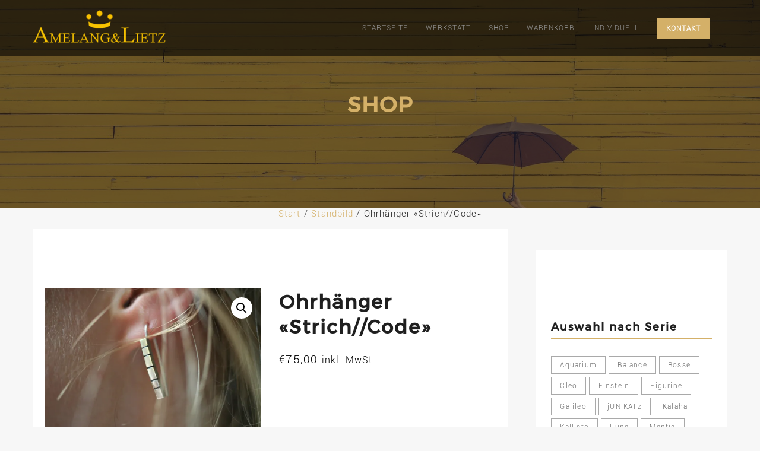

--- FILE ---
content_type: text/html; charset=UTF-8
request_url: https://www.amelang-lietz.de/produkt/ohrhaenger-strich-code/
body_size: 25813
content:
  <!DOCTYPE html>
  <html lang="de">
    <head>
      <meta charset="UTF-8" />
      <meta name="viewport" content="width=device-width, initial-scale=1.0, maximum-scale=1.0, user-scalable=0" />
      <meta name="google-site-verification" content="WRvoCbHpR75ZfF_ct6Fd5jvb1rBX_BUmrf_NGJePIkY" />
      <link rel="profile" href="http://gmpg.org/xfn/11" />
      <link rel="pingback" href="https://www.amelang-lietz.de/xmlrpc.php" />
      <script async src="https://www.googletagmanager.com/gtag/js?id=AW-765703559"></script> <script> window.dataLayer = window.dataLayer || []; function gtag(){dataLayer.push(arguments);} gtag('js', new Date()); gtag('config', 'AW-765703559'); </script>
      <title>Ohrhänger «Strich//Code» &#8211; Amelang&amp;Lietz</title>
<meta name='robots' content='max-image-preview:large' />
<script>window._wca = window._wca || [];</script>
<link rel='dns-prefetch' href='//stats.wp.com' />
<link rel='preconnect' href='//i0.wp.com' />
<link rel='preconnect' href='//c0.wp.com' />
<link rel="alternate" type="application/rss+xml" title="Amelang&amp;Lietz &raquo; Feed" href="https://www.amelang-lietz.de/feed/" />
<link rel="alternate" type="application/rss+xml" title="Amelang&amp;Lietz &raquo; Kommentar-Feed" href="https://www.amelang-lietz.de/comments/feed/" />
<link rel="alternate" title="oEmbed (JSON)" type="application/json+oembed" href="https://www.amelang-lietz.de/wp-json/oembed/1.0/embed?url=https%3A%2F%2Fwww.amelang-lietz.de%2Fprodukt%2Fohrhaenger-strich-code%2F" />
<link rel="alternate" title="oEmbed (XML)" type="text/xml+oembed" href="https://www.amelang-lietz.de/wp-json/oembed/1.0/embed?url=https%3A%2F%2Fwww.amelang-lietz.de%2Fprodukt%2Fohrhaenger-strich-code%2F&#038;format=xml" />
<style id='wp-img-auto-sizes-contain-inline-css' type='text/css'>
img:is([sizes=auto i],[sizes^="auto," i]){contain-intrinsic-size:3000px 1500px}
/*# sourceURL=wp-img-auto-sizes-contain-inline-css */
</style>
<style id='wp-emoji-styles-inline-css' type='text/css'>

	img.wp-smiley, img.emoji {
		display: inline !important;
		border: none !important;
		box-shadow: none !important;
		height: 1em !important;
		width: 1em !important;
		margin: 0 0.07em !important;
		vertical-align: -0.1em !important;
		background: none !important;
		padding: 0 !important;
	}
/*# sourceURL=wp-emoji-styles-inline-css */
</style>
<style id='wp-block-library-inline-css' type='text/css'>
:root{--wp-block-synced-color:#7a00df;--wp-block-synced-color--rgb:122,0,223;--wp-bound-block-color:var(--wp-block-synced-color);--wp-editor-canvas-background:#ddd;--wp-admin-theme-color:#007cba;--wp-admin-theme-color--rgb:0,124,186;--wp-admin-theme-color-darker-10:#006ba1;--wp-admin-theme-color-darker-10--rgb:0,107,160.5;--wp-admin-theme-color-darker-20:#005a87;--wp-admin-theme-color-darker-20--rgb:0,90,135;--wp-admin-border-width-focus:2px}@media (min-resolution:192dpi){:root{--wp-admin-border-width-focus:1.5px}}.wp-element-button{cursor:pointer}:root .has-very-light-gray-background-color{background-color:#eee}:root .has-very-dark-gray-background-color{background-color:#313131}:root .has-very-light-gray-color{color:#eee}:root .has-very-dark-gray-color{color:#313131}:root .has-vivid-green-cyan-to-vivid-cyan-blue-gradient-background{background:linear-gradient(135deg,#00d084,#0693e3)}:root .has-purple-crush-gradient-background{background:linear-gradient(135deg,#34e2e4,#4721fb 50%,#ab1dfe)}:root .has-hazy-dawn-gradient-background{background:linear-gradient(135deg,#faaca8,#dad0ec)}:root .has-subdued-olive-gradient-background{background:linear-gradient(135deg,#fafae1,#67a671)}:root .has-atomic-cream-gradient-background{background:linear-gradient(135deg,#fdd79a,#004a59)}:root .has-nightshade-gradient-background{background:linear-gradient(135deg,#330968,#31cdcf)}:root .has-midnight-gradient-background{background:linear-gradient(135deg,#020381,#2874fc)}:root{--wp--preset--font-size--normal:16px;--wp--preset--font-size--huge:42px}.has-regular-font-size{font-size:1em}.has-larger-font-size{font-size:2.625em}.has-normal-font-size{font-size:var(--wp--preset--font-size--normal)}.has-huge-font-size{font-size:var(--wp--preset--font-size--huge)}.has-text-align-center{text-align:center}.has-text-align-left{text-align:left}.has-text-align-right{text-align:right}.has-fit-text{white-space:nowrap!important}#end-resizable-editor-section{display:none}.aligncenter{clear:both}.items-justified-left{justify-content:flex-start}.items-justified-center{justify-content:center}.items-justified-right{justify-content:flex-end}.items-justified-space-between{justify-content:space-between}.screen-reader-text{border:0;clip-path:inset(50%);height:1px;margin:-1px;overflow:hidden;padding:0;position:absolute;width:1px;word-wrap:normal!important}.screen-reader-text:focus{background-color:#ddd;clip-path:none;color:#444;display:block;font-size:1em;height:auto;left:5px;line-height:normal;padding:15px 23px 14px;text-decoration:none;top:5px;width:auto;z-index:100000}html :where(.has-border-color){border-style:solid}html :where([style*=border-top-color]){border-top-style:solid}html :where([style*=border-right-color]){border-right-style:solid}html :where([style*=border-bottom-color]){border-bottom-style:solid}html :where([style*=border-left-color]){border-left-style:solid}html :where([style*=border-width]){border-style:solid}html :where([style*=border-top-width]){border-top-style:solid}html :where([style*=border-right-width]){border-right-style:solid}html :where([style*=border-bottom-width]){border-bottom-style:solid}html :where([style*=border-left-width]){border-left-style:solid}html :where(img[class*=wp-image-]){height:auto;max-width:100%}:where(figure){margin:0 0 1em}html :where(.is-position-sticky){--wp-admin--admin-bar--position-offset:var(--wp-admin--admin-bar--height,0px)}@media screen and (max-width:600px){html :where(.is-position-sticky){--wp-admin--admin-bar--position-offset:0px}}

/*# sourceURL=wp-block-library-inline-css */
</style><style id='global-styles-inline-css' type='text/css'>
:root{--wp--preset--aspect-ratio--square: 1;--wp--preset--aspect-ratio--4-3: 4/3;--wp--preset--aspect-ratio--3-4: 3/4;--wp--preset--aspect-ratio--3-2: 3/2;--wp--preset--aspect-ratio--2-3: 2/3;--wp--preset--aspect-ratio--16-9: 16/9;--wp--preset--aspect-ratio--9-16: 9/16;--wp--preset--color--black: #000000;--wp--preset--color--cyan-bluish-gray: #abb8c3;--wp--preset--color--white: #ffffff;--wp--preset--color--pale-pink: #f78da7;--wp--preset--color--vivid-red: #cf2e2e;--wp--preset--color--luminous-vivid-orange: #ff6900;--wp--preset--color--luminous-vivid-amber: #fcb900;--wp--preset--color--light-green-cyan: #7bdcb5;--wp--preset--color--vivid-green-cyan: #00d084;--wp--preset--color--pale-cyan-blue: #8ed1fc;--wp--preset--color--vivid-cyan-blue: #0693e3;--wp--preset--color--vivid-purple: #9b51e0;--wp--preset--gradient--vivid-cyan-blue-to-vivid-purple: linear-gradient(135deg,rgb(6,147,227) 0%,rgb(155,81,224) 100%);--wp--preset--gradient--light-green-cyan-to-vivid-green-cyan: linear-gradient(135deg,rgb(122,220,180) 0%,rgb(0,208,130) 100%);--wp--preset--gradient--luminous-vivid-amber-to-luminous-vivid-orange: linear-gradient(135deg,rgb(252,185,0) 0%,rgb(255,105,0) 100%);--wp--preset--gradient--luminous-vivid-orange-to-vivid-red: linear-gradient(135deg,rgb(255,105,0) 0%,rgb(207,46,46) 100%);--wp--preset--gradient--very-light-gray-to-cyan-bluish-gray: linear-gradient(135deg,rgb(238,238,238) 0%,rgb(169,184,195) 100%);--wp--preset--gradient--cool-to-warm-spectrum: linear-gradient(135deg,rgb(74,234,220) 0%,rgb(151,120,209) 20%,rgb(207,42,186) 40%,rgb(238,44,130) 60%,rgb(251,105,98) 80%,rgb(254,248,76) 100%);--wp--preset--gradient--blush-light-purple: linear-gradient(135deg,rgb(255,206,236) 0%,rgb(152,150,240) 100%);--wp--preset--gradient--blush-bordeaux: linear-gradient(135deg,rgb(254,205,165) 0%,rgb(254,45,45) 50%,rgb(107,0,62) 100%);--wp--preset--gradient--luminous-dusk: linear-gradient(135deg,rgb(255,203,112) 0%,rgb(199,81,192) 50%,rgb(65,88,208) 100%);--wp--preset--gradient--pale-ocean: linear-gradient(135deg,rgb(255,245,203) 0%,rgb(182,227,212) 50%,rgb(51,167,181) 100%);--wp--preset--gradient--electric-grass: linear-gradient(135deg,rgb(202,248,128) 0%,rgb(113,206,126) 100%);--wp--preset--gradient--midnight: linear-gradient(135deg,rgb(2,3,129) 0%,rgb(40,116,252) 100%);--wp--preset--font-size--small: 13px;--wp--preset--font-size--medium: 20px;--wp--preset--font-size--large: 36px;--wp--preset--font-size--x-large: 42px;--wp--preset--spacing--20: 0.44rem;--wp--preset--spacing--30: 0.67rem;--wp--preset--spacing--40: 1rem;--wp--preset--spacing--50: 1.5rem;--wp--preset--spacing--60: 2.25rem;--wp--preset--spacing--70: 3.38rem;--wp--preset--spacing--80: 5.06rem;--wp--preset--shadow--natural: 6px 6px 9px rgba(0, 0, 0, 0.2);--wp--preset--shadow--deep: 12px 12px 50px rgba(0, 0, 0, 0.4);--wp--preset--shadow--sharp: 6px 6px 0px rgba(0, 0, 0, 0.2);--wp--preset--shadow--outlined: 6px 6px 0px -3px rgb(255, 255, 255), 6px 6px rgb(0, 0, 0);--wp--preset--shadow--crisp: 6px 6px 0px rgb(0, 0, 0);}:where(.is-layout-flex){gap: 0.5em;}:where(.is-layout-grid){gap: 0.5em;}body .is-layout-flex{display: flex;}.is-layout-flex{flex-wrap: wrap;align-items: center;}.is-layout-flex > :is(*, div){margin: 0;}body .is-layout-grid{display: grid;}.is-layout-grid > :is(*, div){margin: 0;}:where(.wp-block-columns.is-layout-flex){gap: 2em;}:where(.wp-block-columns.is-layout-grid){gap: 2em;}:where(.wp-block-post-template.is-layout-flex){gap: 1.25em;}:where(.wp-block-post-template.is-layout-grid){gap: 1.25em;}.has-black-color{color: var(--wp--preset--color--black) !important;}.has-cyan-bluish-gray-color{color: var(--wp--preset--color--cyan-bluish-gray) !important;}.has-white-color{color: var(--wp--preset--color--white) !important;}.has-pale-pink-color{color: var(--wp--preset--color--pale-pink) !important;}.has-vivid-red-color{color: var(--wp--preset--color--vivid-red) !important;}.has-luminous-vivid-orange-color{color: var(--wp--preset--color--luminous-vivid-orange) !important;}.has-luminous-vivid-amber-color{color: var(--wp--preset--color--luminous-vivid-amber) !important;}.has-light-green-cyan-color{color: var(--wp--preset--color--light-green-cyan) !important;}.has-vivid-green-cyan-color{color: var(--wp--preset--color--vivid-green-cyan) !important;}.has-pale-cyan-blue-color{color: var(--wp--preset--color--pale-cyan-blue) !important;}.has-vivid-cyan-blue-color{color: var(--wp--preset--color--vivid-cyan-blue) !important;}.has-vivid-purple-color{color: var(--wp--preset--color--vivid-purple) !important;}.has-black-background-color{background-color: var(--wp--preset--color--black) !important;}.has-cyan-bluish-gray-background-color{background-color: var(--wp--preset--color--cyan-bluish-gray) !important;}.has-white-background-color{background-color: var(--wp--preset--color--white) !important;}.has-pale-pink-background-color{background-color: var(--wp--preset--color--pale-pink) !important;}.has-vivid-red-background-color{background-color: var(--wp--preset--color--vivid-red) !important;}.has-luminous-vivid-orange-background-color{background-color: var(--wp--preset--color--luminous-vivid-orange) !important;}.has-luminous-vivid-amber-background-color{background-color: var(--wp--preset--color--luminous-vivid-amber) !important;}.has-light-green-cyan-background-color{background-color: var(--wp--preset--color--light-green-cyan) !important;}.has-vivid-green-cyan-background-color{background-color: var(--wp--preset--color--vivid-green-cyan) !important;}.has-pale-cyan-blue-background-color{background-color: var(--wp--preset--color--pale-cyan-blue) !important;}.has-vivid-cyan-blue-background-color{background-color: var(--wp--preset--color--vivid-cyan-blue) !important;}.has-vivid-purple-background-color{background-color: var(--wp--preset--color--vivid-purple) !important;}.has-black-border-color{border-color: var(--wp--preset--color--black) !important;}.has-cyan-bluish-gray-border-color{border-color: var(--wp--preset--color--cyan-bluish-gray) !important;}.has-white-border-color{border-color: var(--wp--preset--color--white) !important;}.has-pale-pink-border-color{border-color: var(--wp--preset--color--pale-pink) !important;}.has-vivid-red-border-color{border-color: var(--wp--preset--color--vivid-red) !important;}.has-luminous-vivid-orange-border-color{border-color: var(--wp--preset--color--luminous-vivid-orange) !important;}.has-luminous-vivid-amber-border-color{border-color: var(--wp--preset--color--luminous-vivid-amber) !important;}.has-light-green-cyan-border-color{border-color: var(--wp--preset--color--light-green-cyan) !important;}.has-vivid-green-cyan-border-color{border-color: var(--wp--preset--color--vivid-green-cyan) !important;}.has-pale-cyan-blue-border-color{border-color: var(--wp--preset--color--pale-cyan-blue) !important;}.has-vivid-cyan-blue-border-color{border-color: var(--wp--preset--color--vivid-cyan-blue) !important;}.has-vivid-purple-border-color{border-color: var(--wp--preset--color--vivid-purple) !important;}.has-vivid-cyan-blue-to-vivid-purple-gradient-background{background: var(--wp--preset--gradient--vivid-cyan-blue-to-vivid-purple) !important;}.has-light-green-cyan-to-vivid-green-cyan-gradient-background{background: var(--wp--preset--gradient--light-green-cyan-to-vivid-green-cyan) !important;}.has-luminous-vivid-amber-to-luminous-vivid-orange-gradient-background{background: var(--wp--preset--gradient--luminous-vivid-amber-to-luminous-vivid-orange) !important;}.has-luminous-vivid-orange-to-vivid-red-gradient-background{background: var(--wp--preset--gradient--luminous-vivid-orange-to-vivid-red) !important;}.has-very-light-gray-to-cyan-bluish-gray-gradient-background{background: var(--wp--preset--gradient--very-light-gray-to-cyan-bluish-gray) !important;}.has-cool-to-warm-spectrum-gradient-background{background: var(--wp--preset--gradient--cool-to-warm-spectrum) !important;}.has-blush-light-purple-gradient-background{background: var(--wp--preset--gradient--blush-light-purple) !important;}.has-blush-bordeaux-gradient-background{background: var(--wp--preset--gradient--blush-bordeaux) !important;}.has-luminous-dusk-gradient-background{background: var(--wp--preset--gradient--luminous-dusk) !important;}.has-pale-ocean-gradient-background{background: var(--wp--preset--gradient--pale-ocean) !important;}.has-electric-grass-gradient-background{background: var(--wp--preset--gradient--electric-grass) !important;}.has-midnight-gradient-background{background: var(--wp--preset--gradient--midnight) !important;}.has-small-font-size{font-size: var(--wp--preset--font-size--small) !important;}.has-medium-font-size{font-size: var(--wp--preset--font-size--medium) !important;}.has-large-font-size{font-size: var(--wp--preset--font-size--large) !important;}.has-x-large-font-size{font-size: var(--wp--preset--font-size--x-large) !important;}
/*# sourceURL=global-styles-inline-css */
</style>

<style id='classic-theme-styles-inline-css' type='text/css'>
/*! This file is auto-generated */
.wp-block-button__link{color:#fff;background-color:#32373c;border-radius:9999px;box-shadow:none;text-decoration:none;padding:calc(.667em + 2px) calc(1.333em + 2px);font-size:1.125em}.wp-block-file__button{background:#32373c;color:#fff;text-decoration:none}
/*# sourceURL=/wp-includes/css/classic-themes.min.css */
</style>
<link rel='stylesheet' id='responsive-lightbox-tosrus-css' href='https://www.amelang-lietz.de/wp-content/plugins/responsive-lightbox/assets/tosrus/jquery.tosrus.min.css?ver=2.5.0' type='text/css' media='all' />
<link rel='stylesheet' id='woocommerce-layout-css' href='https://c0.wp.com/p/woocommerce/10.4.3/assets/css/woocommerce-layout.css' type='text/css' media='all' />
<style id='woocommerce-layout-inline-css' type='text/css'>

	.infinite-scroll .woocommerce-pagination {
		display: none;
	}
/*# sourceURL=woocommerce-layout-inline-css */
</style>
<link rel='stylesheet' id='woocommerce-smallscreen-css' href='https://c0.wp.com/p/woocommerce/10.4.3/assets/css/woocommerce-smallscreen.css' type='text/css' media='only screen and (max-width: 768px)' />
<link rel='stylesheet' id='woocommerce-general-css' href='https://c0.wp.com/p/woocommerce/10.4.3/assets/css/woocommerce.css' type='text/css' media='all' />
<style id='woocommerce-inline-inline-css' type='text/css'>
.woocommerce form .form-row .required { visibility: visible; }
/*# sourceURL=woocommerce-inline-inline-css */
</style>
<link rel='stylesheet' id='gateway-css' href='https://www.amelang-lietz.de/wp-content/plugins/woocommerce-paypal-payments/modules/ppcp-button/assets/css/gateway.css?ver=3.3.2' type='text/css' media='all' />
<link rel='stylesheet' id='WCPAY_EXPRESS_CHECKOUT_ECE-css' href='https://www.amelang-lietz.de/wp-content/plugins/woocommerce-payments/dist/express-checkout.css?ver=10.4.0' type='text/css' media='all' />
<link rel='stylesheet' id='animate-css' href='https://www.amelang-lietz.de/wp-content/themes/oneline-lite/css/animate.css?ver=1.0.0' type='text/css' media='all' />
<link rel='stylesheet' id='shopline-fontawesome-css' href='https://www.amelang-lietz.de/wp-content/themes/oneline-lite/css/font-awesome/css/fontawesome-all.css?ver=1.0.0' type='text/css' media='all' />
<link rel='stylesheet' id='shopline-fontawesome-old-css' href='https://www.amelang-lietz.de/wp-content/themes/oneline-lite/css/font-awesome/css/font-awesome.css?ver=1.0.0' type='text/css' media='all' />
<link rel='stylesheet' id='bx-slider-css' href='https://www.amelang-lietz.de/wp-content/themes/oneline-lite/css/bxslider.css?ver=1.0.0' type='text/css' media='all' />
<link rel='stylesheet' id='oneline-lite-style-css' href='https://www.amelang-lietz.de/wp-content/themes/one-page-z/style.css?ver=6.9' type='text/css' media='all' />
<style id='oneline-lite-style-inline-css' type='text/css'>
.demo-image{ background-color:#; }
/*# sourceURL=oneline-lite-style-inline-css */
</style>
<link rel='stylesheet' id='lfb_f_css-css' href='https://www.amelang-lietz.de/wp-content/plugins/lead-form-builder/css/f-style.css?ver=6.9' type='text/css' media='all' />
<link rel='stylesheet' id='font-awesome-css' href='https://www.amelang-lietz.de/wp-content/plugins/lead-form-builder/font-awesome/css/font-awesome.css?ver=6.9' type='text/css' media='all' />
<link rel='stylesheet' id='onepagez-parent-style-css' href='https://www.amelang-lietz.de/wp-content/themes/oneline-lite/style.css?ver=6.9' type='text/css' media='all' />
<link rel='stylesheet' id='onepagez-style-css' href='https://www.amelang-lietz.de/wp-content/themes/one-page-z/onepagez.css?ver=6.9' type='text/css' media='all' />
<script type="text/javascript" src="https://c0.wp.com/c/6.9/wp-includes/js/jquery/jquery.min.js" id="jquery-core-js"></script>
<script type="text/javascript" src="https://c0.wp.com/c/6.9/wp-includes/js/jquery/jquery-migrate.min.js" id="jquery-migrate-js"></script>
<script type="text/javascript" src="https://www.amelang-lietz.de/wp-content/plugins/responsive-lightbox/assets/dompurify/purify.min.js?ver=3.3.1" id="dompurify-js"></script>
<script type="text/javascript" id="responsive-lightbox-sanitizer-js-before">
/* <![CDATA[ */
window.RLG = window.RLG || {}; window.RLG.sanitizeAllowedHosts = ["youtube.com","www.youtube.com","youtu.be","vimeo.com","player.vimeo.com"];
//# sourceURL=responsive-lightbox-sanitizer-js-before
/* ]]> */
</script>
<script type="text/javascript" src="https://www.amelang-lietz.de/wp-content/plugins/responsive-lightbox/js/sanitizer.js?ver=2.6.1" id="responsive-lightbox-sanitizer-js"></script>
<script type="text/javascript" src="https://www.amelang-lietz.de/wp-content/plugins/responsive-lightbox/assets/tosrus/jquery.tosrus.min.js?ver=2.5.0" id="responsive-lightbox-tosrus-js"></script>
<script type="text/javascript" src="https://c0.wp.com/c/6.9/wp-includes/js/underscore.min.js" id="underscore-js"></script>
<script type="text/javascript" src="https://www.amelang-lietz.de/wp-content/plugins/responsive-lightbox/assets/infinitescroll/infinite-scroll.pkgd.min.js?ver=4.0.1" id="responsive-lightbox-infinite-scroll-js"></script>
<script type="text/javascript" id="responsive-lightbox-js-before">
/* <![CDATA[ */
var rlArgs = {"script":"tosrus","selector":"lightbox","customEvents":"","activeGalleries":true,"effect":"slide","infinite":true,"keys":false,"autoplay":true,"pauseOnHover":false,"timeout":4000,"pagination":true,"paginationType":"thumbnails","closeOnClick":false,"woocommerce_gallery":true,"ajaxurl":"https:\/\/www.amelang-lietz.de\/wp-admin\/admin-ajax.php","nonce":"846b1bc358","preview":false,"postId":809,"scriptExtension":false};

//# sourceURL=responsive-lightbox-js-before
/* ]]> */
</script>
<script type="text/javascript" src="https://www.amelang-lietz.de/wp-content/plugins/responsive-lightbox/js/front.js?ver=2.6.1" id="responsive-lightbox-js"></script>
<script type="text/javascript" src="https://c0.wp.com/p/woocommerce/10.4.3/assets/js/jquery-blockui/jquery.blockUI.min.js" id="wc-jquery-blockui-js" defer="defer" data-wp-strategy="defer"></script>
<script type="text/javascript" id="wc-add-to-cart-js-extra">
/* <![CDATA[ */
var wc_add_to_cart_params = {"ajax_url":"/wp-admin/admin-ajax.php","wc_ajax_url":"/?wc-ajax=%%endpoint%%","i18n_view_cart":"Warenkorb anzeigen","cart_url":"https://www.amelang-lietz.de/warenkorb/","is_cart":"","cart_redirect_after_add":"yes"};
//# sourceURL=wc-add-to-cart-js-extra
/* ]]> */
</script>
<script type="text/javascript" src="https://c0.wp.com/p/woocommerce/10.4.3/assets/js/frontend/add-to-cart.min.js" id="wc-add-to-cart-js" defer="defer" data-wp-strategy="defer"></script>
<script type="text/javascript" id="wc-single-product-js-extra">
/* <![CDATA[ */
var wc_single_product_params = {"i18n_required_rating_text":"Bitte w\u00e4hlen Sie eine Bewertung","i18n_rating_options":["1 von 5\u00a0Sternen","2 von 5\u00a0Sternen","3 von 5\u00a0Sternen","4 von 5\u00a0Sternen","5 von 5\u00a0Sternen"],"i18n_product_gallery_trigger_text":"Bildergalerie im Vollbildmodus anzeigen","review_rating_required":"yes","flexslider":{"rtl":false,"animation":"slide","smoothHeight":true,"directionNav":false,"controlNav":"thumbnails","slideshow":false,"animationSpeed":500,"animationLoop":false,"allowOneSlide":false},"zoom_enabled":"","zoom_options":[],"photoswipe_enabled":"","photoswipe_options":{"shareEl":false,"closeOnScroll":false,"history":false,"hideAnimationDuration":0,"showAnimationDuration":0},"flexslider_enabled":""};
//# sourceURL=wc-single-product-js-extra
/* ]]> */
</script>
<script type="text/javascript" src="https://c0.wp.com/p/woocommerce/10.4.3/assets/js/frontend/single-product.min.js" id="wc-single-product-js" defer="defer" data-wp-strategy="defer"></script>
<script type="text/javascript" src="https://c0.wp.com/p/woocommerce/10.4.3/assets/js/js-cookie/js.cookie.min.js" id="wc-js-cookie-js" defer="defer" data-wp-strategy="defer"></script>
<script type="text/javascript" id="woocommerce-js-extra">
/* <![CDATA[ */
var woocommerce_params = {"ajax_url":"/wp-admin/admin-ajax.php","wc_ajax_url":"/?wc-ajax=%%endpoint%%","i18n_password_show":"Passwort anzeigen","i18n_password_hide":"Passwort ausblenden"};
//# sourceURL=woocommerce-js-extra
/* ]]> */
</script>
<script type="text/javascript" src="https://c0.wp.com/p/woocommerce/10.4.3/assets/js/frontend/woocommerce.min.js" id="woocommerce-js" defer="defer" data-wp-strategy="defer"></script>
<script type="text/javascript" id="WCPAY_ASSETS-js-extra">
/* <![CDATA[ */
var wcpayAssets = {"url":"https://www.amelang-lietz.de/wp-content/plugins/woocommerce-payments/dist/"};
//# sourceURL=WCPAY_ASSETS-js-extra
/* ]]> */
</script>
<script type="text/javascript" src="https://www.amelang-lietz.de/wp-content/themes/oneline-lite/js/classie.js?ver=6.9" id="classie-js"></script>
<script type="text/javascript" src="https://stats.wp.com/s-202604.js" id="woocommerce-analytics-js" defer="defer" data-wp-strategy="defer"></script>
<link rel="https://api.w.org/" href="https://www.amelang-lietz.de/wp-json/" /><link rel="alternate" title="JSON" type="application/json" href="https://www.amelang-lietz.de/wp-json/wp/v2/product/809" /><link rel="EditURI" type="application/rsd+xml" title="RSD" href="https://www.amelang-lietz.de/xmlrpc.php?rsd" />
<meta name="generator" content="WordPress 6.9" />
<meta name="generator" content="WooCommerce 10.4.3" />
<link rel="canonical" href="https://www.amelang-lietz.de/produkt/ohrhaenger-strich-code/" />
<link rel='shortlink' href='https://www.amelang-lietz.de/?p=809' />
	<style>img#wpstats{display:none}</style>
		<!-- Google site verification - Google for WooCommerce -->
<meta name="google-site-verification" content="WRvoCbHpR75ZfF_ct6Fd5jvb1rBX_BUmrf_NGJePIkY" />
<style>
.footer-wrapper .svg-top-container{ fill:#fff; }
.foot-copyright .svg-top-container{ fill: #1F1F1F; }
.footer{ background-color:#fff;}
.foot-copyright { background-color:#1F1F1F; }
.caption-container h2, .widget ul li:before, .widget #recentcomments .recentcomments span a,.widget #recentcomments .recentcomments, li.nav-previous a:after, li.nav-next a:after,.post-meta a:hover, .post-comment a:hover:before, ul.paging li a,#respond input#submit:hover, .breadcrumbs .current, .breadcrumbs a:hover, .caption-container .archive-title h1, .widget #recentcomments .recentcomments:before, .footer-wrapper a:hover, .tagcloud a:hover,.sidebar-inner-widget li a:hover, a:hover, a:focus, figure.portfolio-content h2 a, .navigation .sub-menu a:hover,.th-widget-recent-post .th-recent-post h5 a:hover, .post-meta .post-previous a:hover,.post-meta .post-next a:hover,.post-meta .post-previous a:hover:before,.post-meta .post-next a:hover:before,.post-meta .post-previous a:hover,.post-meta .post-next a:hover, span.post-author a:hover:before,mark,figure.post-content .date, figure.post-content i,#latest-post span.read-more a:hover,a, .foot-copyright a:hover,.breadcrumb-trail ul li.trail-end,.commentlist .reply a:hover, #cancel-comment-reply-link:hover, ol.commentlist li .comment-metadata span.edit-link a:hover, .commentlist b.fn,ol.commentlist li .reply a{color:#D4B068;}
   ::-moz-selection,::selection,#scroll:hover, ul.paging li a.current, ul.paging li a:hover, li.nav-next a:hover:after, li.nav-previous a:hover:after,.popup .post-detail::-webkit-scrollbar-thumb{
    background:#D4B068;}
  ::-moz-selection {
    background: #D4B068;}
::selection {
    background:#D4B068;}
textarea#comment:focus:focus,#respond input:focus, .widget input.search-field:focus, .search input.search-field:focus, .error404 input.search-field:focus, #searchform input[type='text']:focus{
outline:#D4B068 .1px solid;}

   .widgettitle, ul.paging li a, .post-meta .post-previous, #respond input#submit:hover,#scroll, .tagcloud a:hover, .page-description blockquote,.post-meta .post-previous a:hover,.post-meta .post-next a:hover, span.post-readmore a:hover, .post-date a:hover,#latest-post span.read-more a:hover{
                 border-color:#D4B068;}
      .loader{
      border-color:#D4B068;
      border-top: 2px solid #f3f3f3;}
      #scroll span {
      border-bottom-color:#D4B068;}
      .last-btn #menu >li:last-child > a {
    border: 1px solid #D4B068;
    background: #D4B068;}
    .blog-content .nav-links span.current{
      color:#D4B068;
      border-color:#D4B068;
    }
.last-btn #menu >li:last-child > a:hover{color:#D4B068;}
     .foot-copyright{background:#1F1F1F;}
.foot-copyright .svg-top-container{fill:#1F1F1F;}
.footer-wrapper,.footer{background:#fff;}
.footer-wrapper .svg-top-container{fill:#fff;}.header{background:rgba(2,2,2,0.6);}.header.smaller, .home .header.hdr-transparent.smaller{background:rgba(20,20,20,0.952941);}
.home .header #logo h1 a, .home .header #logo p,.header.smaller #logo h1 a, .header #logo p, .header.smaller #logo p{color:#D4B068;}

.home .navigation > ul > li >a,
.home .navigation > ul > li >a:link,
.navigation > ul > li >a,
.navigation > ul > li >a:link,
.smaller .navigation > ul > li > a, 
.smaller .navigation > ul > li > a:link{color:#939393;}
.home .navigation > ul > li >a:before,
.home .navigation ul li a.active:before,
.navigation > ul > li >a:before,
.navigation ul li a.active:before,
.navigation li.current_page_item > a:before{background:;}
.home .navigation > ul > li >a:hover,
.home .navigation > ul > li >a:link:hover,
.home .navigation ul li a.active,
.home .smaller .navigation ul li a.active,
.navigation > ul > li >a:hover,
.navigation > ul > li >a:link:hover,
.navigation ul li a.active,
.smaller .navigation > ul > li > a.active,
.navigation > ul > li.current-menu-item > a, 
.navigation > ul > li.current-menu-item > a:link, 
.home .navigation > ul > li.current-menu-item > a,
.navigation > ul > li.current-menu-item > a,
.navigation > ul.sub-menu > li > a:hover,
.smaller .navigation > ul > li > a:hover, 
.smaller .navigation > ul > li > a:link:hover,
.smaller .navigation ul.sub-menu li a:hover,
.home .smaller .navigation ul.sub-menu li a:hover,.navigation ul.sub-menu li a:hover{color:;}

@media screen and (max-width: 1024px){
  .last-btn #menu >li:last-child > a{
    background:#fff;
  }
.last-btn #menu >li:last-child > a:hover{
    background-color:;}
.navigation .menu a:hover, .navigation ul > li.current-menu-item>a{
    background-color:;}
.navigation ul.sub-menu li a:hover{color:!important;}
.home a#pull:after,a#pull:after,.home .smaller a#pull:after,.smaller a#pull:after{color:#939393;}}#slider-div .over-lay{background:rgba(255,255,255,0);}
#slider-div h2.title a{color:#fff;}#services{ background-color:#e2e2e2;}
.service-wrapper .svg-top-container { fill: #e2e2e2;}
#services .main-heading{color:#111;}
#services .sub-heading{color:#7D7D7D;}
.service-wrapper .svg-bottom-container{fill:#e2e2e2;}#ribbon:before{background:rgba(19,14,117,0.27);}
#ribbon h3.main-heading{color:#ffffff;}
#ribbon .header-button.left-button{color:#fff;}
#ribbon .header-button.left-button{border-color:#fff;}
#ribbon .header-button.left-button{background:;}
#ribbon .header-button.left-button:hover{background:rgba(255, 255, 255, 0.5);color:#fff;border-color:#fff;}.team-wrapper #team{background:#fff;}
.team-wrapper .svg-top-container{fill:#fff;}
#team .main-heading{color:#111;}
#team .sub-heading{color:#7D7D7D;}#testimonials:before{background:#bababa;}
.testimonials-wrapper .svg-top-container{fill:#bababa;}
.test-cont-heading h2{color:#fff;}
.test-cont a p{color:#808080;}
.image-test img{border-color:#808080;}
.test-cont p{color:#808080;}#latest-post{background:#f7f7f7;}
.post-wrapper .svg-top-container {fill:#f7f7f7;}
#latest-post .main-heading{color:#111;}
#latest-post .sub-heading{color:#7D7D7D;}#contact:before{background:#1F1F1F;}
.contact-wrapper .svg-top-container{fill:#1F1F1F;}
#contact .cnt-main-heading{color:#fff;}
#contact .cnt-sub-heading{color:#7D7D7D;}
#contact .add-heading h3{color:#D4B068;}
#contact .addrs p {color:#7D7D7D;}#woo-section{background:#fff;}
.woo-wrapper .svg-top-container { fill: #fff;}
#woo-section .main-heading{color:#111;}
#woo-section .sub-heading{color:#7D7D7D;}
#woo-section .woocommerce span.onsale,
#searchform input[type='submit'],.woocommerce-product-search input[type='submit'] {background-color:#D4B068;}
#woo-section .woocommerce .woocommerce-message {
 border-top-color:#D4B068;}
#woo-section .woocommerce ul.products li.product h3,.woocommerce ul.products li.product .woocommerce-loop-category__title, .woocommerce ul.products li.product .woocommerce-loop-product__title, .woocommerce ul.products li.product h3{
  color:#D4B068;}
#woo-section .woocommerce span.onsale, 
.woocommerce span.onsale, .woocommerce button.button.alt {
 background-color:#D4B068;}
 .woocommerce button.button.alt,.woocommerce div.product form.cart .button {
    border: 1px solid #D4B068;}
.woocommerce button.button.alt, .woocommerce a.button.alt, .woocommerce input.button.alt {
  background-color:#D4B068;
  border-color:#D4B068;}
.woocommerce #respond input#submit:hover, .woocommerce a.button:hover, .woocommerce button.button:hover, .woocommerce input.button:hover,
.woocommerce div.product form.cart .button:hover,
.woocommerce a.button.alt:hover, .woocommerce input.button.alt:hover{
    color:#D4B068;
    border: 1px solid #D4B068;}
.woocommerce #commentform p.stars a{
   color: #D4B068;}</style>	<noscript><style>.woocommerce-product-gallery{ opacity: 1 !important; }</style></noscript>
	<link rel="icon" href="https://i0.wp.com/www.amelang-lietz.de/wp-content/uploads/2020/04/cropped-favicon-1.gif?fit=32%2C32&#038;ssl=1" sizes="32x32" />
<link rel="icon" href="https://i0.wp.com/www.amelang-lietz.de/wp-content/uploads/2020/04/cropped-favicon-1.gif?fit=192%2C192&#038;ssl=1" sizes="192x192" />
<link rel="apple-touch-icon" href="https://i0.wp.com/www.amelang-lietz.de/wp-content/uploads/2020/04/cropped-favicon-1.gif?fit=180%2C180&#038;ssl=1" />
<meta name="msapplication-TileImage" content="https://i0.wp.com/www.amelang-lietz.de/wp-content/uploads/2020/04/cropped-favicon-1.gif?fit=270%2C270&#038;ssl=1" />
    <link rel='stylesheet' id='wc-blocks-checkout-style-css' href='https://www.amelang-lietz.de/wp-content/plugins/woocommerce-payments/dist/blocks-checkout.css?ver=10.4.0' type='text/css' media='all' />
<link rel='stylesheet' id='wc-blocks-style-css' href='https://c0.wp.com/p/woocommerce/10.4.3/assets/client/blocks/wc-blocks.css' type='text/css' media='all' />
<link rel='stylesheet' id='wcpay-product-details-css' href='https://www.amelang-lietz.de/wp-content/plugins/woocommerce-payments/dist/product-details.css?ver=10.4.0' type='text/css' media='all' />
</head>
    <body class="wp-singular product-template-default single single-product postid-809 wp-custom-logo wp-embed-responsive wp-theme-oneline-lite wp-child-theme-one-page-z index theme-oneline-lite woocommerce woocommerce-page woocommerce-no-js"  >
      <div class="overlayloader">
        <div class="loader">&nbsp;</div>
      </div>
<!-- script to split menu -->
   
<!-- script to split menu -->  
<div id="header" class="header      last-btn" >
        <div class="container clearfix">
          <div id="logo">
            <a href="https://www.amelang-lietz.de/" class="custom-logo-link" rel="home"><img width="225" height="59" src="https://i0.wp.com/www.amelang-lietz.de/wp-content/uploads/2021/05/cropped-Amelang-Lietz-Logo.png?fit=225%2C59&amp;ssl=1" class="custom-logo" alt="Amelang&amp;Lietz" decoding="async" /></a>          </div>
          <div id="main-menu-wrapper">
            <a href="#" id="pull" class="toggle-mobile-menu"></a>
            <nav class="navigation clearfix mobile-menu-wrapper">
              <ul id="menu" class="menu"><li id="menu-item-576" class="menu-item menu-item-type-custom menu-item-object-custom menu-item-home menu-item-576"><a href="https://www.amelang-lietz.de">Startseite</a></li>
<li id="menu-item-35" class="menu-item menu-item-type-post_type menu-item-object-page menu-item-has-children menu-item-35"><a href="https://www.amelang-lietz.de/werkstatt/">Werkstatt</a>
<ul class="sub-menu">
	<li id="menu-item-2523" class="menu-item menu-item-type-post_type menu-item-object-page menu-item-2523"><a href="https://www.amelang-lietz.de/philosophie/">Philosophie</a></li>
	<li id="menu-item-1232" class="menu-item menu-item-type-taxonomy menu-item-object-category menu-item-1232"><a href="https://www.amelang-lietz.de/category/neues/">Neues</a></li>
	<li id="menu-item-1015" class="menu-item menu-item-type-post_type menu-item-object-page menu-item-1015"><a href="https://www.amelang-lietz.de/referenzen/">Referenzen</a></li>
	<li id="menu-item-1214" class="menu-item menu-item-type-post_type menu-item-object-page menu-item-1214"><a href="https://www.amelang-lietz.de/impressum/">Impressum</a></li>
	<li id="menu-item-1213" class="menu-item menu-item-type-post_type menu-item-object-page menu-item-1213"><a href="https://www.amelang-lietz.de/agb/">AGB</a></li>
</ul>
</li>
<li id="menu-item-34" class="menu-item menu-item-type-post_type menu-item-object-page menu-item-has-children current_page_parent menu-item-34"><a href="https://www.amelang-lietz.de/shop/">Shop</a>
<ul class="sub-menu">
	<li id="menu-item-1223" class="menu-item menu-item-type-post_type menu-item-object-page current_page_parent menu-item-1223"><a href="https://www.amelang-lietz.de/shop/">Alle Artikel</a></li>
	<li id="menu-item-1211" class="menu-item menu-item-type-post_type menu-item-object-page menu-item-1211"><a href="https://www.amelang-lietz.de/kasse/">Kasse</a></li>
	<li id="menu-item-1210" class="menu-item menu-item-type-post_type menu-item-object-page menu-item-1210"><a href="https://www.amelang-lietz.de/mein-konto/">Login</a></li>
	<li id="menu-item-1212" class="menu-item menu-item-type-post_type menu-item-object-page menu-item-1212"><a href="https://www.amelang-lietz.de/garantie/">Garantie</a></li>
</ul>
</li>
<li id="menu-item-33" class="menu-item menu-item-type-post_type menu-item-object-page menu-item-33"><a href="https://www.amelang-lietz.de/warenkorb/">Warenkorb</a></li>
<li id="menu-item-1020" class="menu-item menu-item-type-post_type menu-item-object-page menu-item-1020"><a href="https://www.amelang-lietz.de/individuell/">Individuell</a></li>
<li id="menu-item-391" class="menu-item menu-item-type-post_type menu-item-object-page menu-item-391"><a href="https://www.amelang-lietz.de/kontakt/">Kontakt</a></li>
</ul>            </nav>
          </div>
        </div>
</div>
      <div class="clearfix"></div>






<div  class="page-title svg_enable parallax-lite">
<div style="fill:#f7f7f7" class="svg-bottom-container">  
    <svg xmlns="http://www.w3.org/2000/svg" width="0" version="1.1" viewBox="0 0 100 100" preserveAspectRatio="none">
        <path d="M0 100 L100 100 0 2 L0 100 Z" stroke-width="0"></path>
      </svg>
    </div>
<div style= "" data-center="background-position: 50% 0px" data-top-bottom="background-position: 50% -100px;" class="demo-image" >


    <div class="overlay-demo"></div>
    <div class="full-fs-caption">
        <div class="caption-container">
            <h2 class="title overtext">Shop</h2>
        </div>
    </div>
</div>



<div style="fill:#f7f7f7" class="svg-top-container">
   <svg xmlns="http://www.w3.org/2000/svg" width="0" version="1.1" viewBox="0 0 100 100" preserveAspectRatio="none">
        <path d="M0 100 L100 100 0 2 L0 100 Z" stroke-width="0"></path>
      </svg>
    </div><nav class="woocommerce-breadcrumb" aria-label="Breadcrumb"><a href="https://www.amelang-lietz.de">Start</a>&nbsp;&#47;&nbsp;<a href="https://www.amelang-lietz.de/produkt-kategorie/standbild/">Standbild</a>&nbsp;&#47;&nbsp;Ohrhänger «Strich//Code»</nav><div style="fill:#f7f7f7" class="svg-bottom-container">  
    <svg xmlns="http://www.w3.org/2000/svg" width="0" version="1.1" viewBox="0 0 100 100" preserveAspectRatio="none">
        <path d="M0 100 L100 100 0 2 L0 100 Z" stroke-width="0"></path>
      </svg>
    </div></div>
<div id="page" class="clearfix right svg_enable">
<div class="content-wrapper">
<div class="content">
<div class="page-content">
    <div class="page-description">
        <div class="woocommerce-notices-wrapper"></div><div id="product-809" class="product type-product post-809 status-publish first instock product_cat-standbild product_tag-strich-code has-post-thumbnail taxable shipping-taxable purchasable product-type-simple">

	<div class="woocommerce-product-gallery woocommerce-product-gallery--with-images woocommerce-product-gallery--columns-4 images" data-columns="4" style="opacity: 0; transition: opacity .25s ease-in-out;">
	<div class="woocommerce-product-gallery__wrapper">
		<div data-thumb="https://i0.wp.com/www.amelang-lietz.de/wp-content/uploads/2021/02/06_AL013ORH_1.jpg?resize=100%2C100&#038;ssl=1" data-thumb-alt="Ohrhänger «Strich//Code»" data-thumb-srcset="https://i0.wp.com/www.amelang-lietz.de/wp-content/uploads/2021/02/06_AL013ORH_1.jpg?resize=150%2C150&amp;ssl=1 150w, https://i0.wp.com/www.amelang-lietz.de/wp-content/uploads/2021/02/06_AL013ORH_1.jpg?resize=90%2C90&amp;ssl=1 90w, https://i0.wp.com/www.amelang-lietz.de/wp-content/uploads/2021/02/06_AL013ORH_1.jpg?resize=300%2C300&amp;ssl=1 300w, https://i0.wp.com/www.amelang-lietz.de/wp-content/uploads/2021/02/06_AL013ORH_1.jpg?resize=100%2C100&amp;ssl=1 100w, https://i0.wp.com/www.amelang-lietz.de/wp-content/uploads/2021/02/06_AL013ORH_1.jpg?zoom=2&amp;resize=100%2C100&amp;ssl=1 200w"  data-thumb-sizes="(max-width: 100px) 100vw, 100px" class="woocommerce-product-gallery__image"><a data-rel="lightbox-gallery-1" href="https://i0.wp.com/www.amelang-lietz.de/wp-content/uploads/2021/02/06_AL013ORH_1.jpg?fit=1920%2C1440&#038;ssl=1"><img width="600" height="450" src="https://i0.wp.com/www.amelang-lietz.de/wp-content/uploads/2021/02/06_AL013ORH_1.jpg?fit=600%2C450&amp;ssl=1" class="wp-post-image" alt="Ohrhänger «Strich//Code»" data-caption="" data-src="https://i0.wp.com/www.amelang-lietz.de/wp-content/uploads/2021/02/06_AL013ORH_1.jpg?fit=1920%2C1440&#038;ssl=1" data-large_image="https://i0.wp.com/www.amelang-lietz.de/wp-content/uploads/2021/02/06_AL013ORH_1.jpg?fit=1920%2C1440&#038;ssl=1" data-large_image_width="1920" data-large_image_height="1440" decoding="async" fetchpriority="high" srcset="https://i0.wp.com/www.amelang-lietz.de/wp-content/uploads/2021/02/06_AL013ORH_1.jpg?w=1920&amp;ssl=1 1920w, https://i0.wp.com/www.amelang-lietz.de/wp-content/uploads/2021/02/06_AL013ORH_1.jpg?resize=300%2C225&amp;ssl=1 300w, https://i0.wp.com/www.amelang-lietz.de/wp-content/uploads/2021/02/06_AL013ORH_1.jpg?resize=1024%2C768&amp;ssl=1 1024w, https://i0.wp.com/www.amelang-lietz.de/wp-content/uploads/2021/02/06_AL013ORH_1.jpg?resize=768%2C576&amp;ssl=1 768w, https://i0.wp.com/www.amelang-lietz.de/wp-content/uploads/2021/02/06_AL013ORH_1.jpg?resize=1536%2C1152&amp;ssl=1 1536w, https://i0.wp.com/www.amelang-lietz.de/wp-content/uploads/2021/02/06_AL013ORH_1.jpg?resize=600%2C450&amp;ssl=1 600w" sizes="(max-width: 600px) 100vw, 600px" /></a></div><div data-thumb="https://i0.wp.com/www.amelang-lietz.de/wp-content/uploads/2021/02/06_AL013ORH_4.jpg?resize=100%2C100&#038;ssl=1" data-thumb-alt="Ohrhänger «Strich//Code»" data-thumb-srcset="https://i0.wp.com/www.amelang-lietz.de/wp-content/uploads/2021/02/06_AL013ORH_4.jpg?resize=150%2C150&amp;ssl=1 150w, https://i0.wp.com/www.amelang-lietz.de/wp-content/uploads/2021/02/06_AL013ORH_4.jpg?resize=90%2C90&amp;ssl=1 90w, https://i0.wp.com/www.amelang-lietz.de/wp-content/uploads/2021/02/06_AL013ORH_4.jpg?resize=300%2C300&amp;ssl=1 300w, https://i0.wp.com/www.amelang-lietz.de/wp-content/uploads/2021/02/06_AL013ORH_4.jpg?resize=100%2C100&amp;ssl=1 100w, https://i0.wp.com/www.amelang-lietz.de/wp-content/uploads/2021/02/06_AL013ORH_4.jpg?zoom=2&amp;resize=100%2C100&amp;ssl=1 200w"  data-thumb-sizes="(max-width: 100px) 100vw, 100px" class="woocommerce-product-gallery__image"><a data-rel="lightbox-gallery-1" href="https://i0.wp.com/www.amelang-lietz.de/wp-content/uploads/2021/02/06_AL013ORH_4.jpg?fit=1920%2C1440&#038;ssl=1"><img width="100" height="100" src="https://i0.wp.com/www.amelang-lietz.de/wp-content/uploads/2021/02/06_AL013ORH_4.jpg?resize=100%2C100&amp;ssl=1" class="" alt="Ohrhänger «Strich//Code»" data-caption="" data-src="https://i0.wp.com/www.amelang-lietz.de/wp-content/uploads/2021/02/06_AL013ORH_4.jpg?fit=1920%2C1440&#038;ssl=1" data-large_image="https://i0.wp.com/www.amelang-lietz.de/wp-content/uploads/2021/02/06_AL013ORH_4.jpg?fit=1920%2C1440&#038;ssl=1" data-large_image_width="1920" data-large_image_height="1440" decoding="async" srcset="https://i0.wp.com/www.amelang-lietz.de/wp-content/uploads/2021/02/06_AL013ORH_4.jpg?resize=150%2C150&amp;ssl=1 150w, https://i0.wp.com/www.amelang-lietz.de/wp-content/uploads/2021/02/06_AL013ORH_4.jpg?resize=90%2C90&amp;ssl=1 90w, https://i0.wp.com/www.amelang-lietz.de/wp-content/uploads/2021/02/06_AL013ORH_4.jpg?resize=300%2C300&amp;ssl=1 300w, https://i0.wp.com/www.amelang-lietz.de/wp-content/uploads/2021/02/06_AL013ORH_4.jpg?resize=100%2C100&amp;ssl=1 100w, https://i0.wp.com/www.amelang-lietz.de/wp-content/uploads/2021/02/06_AL013ORH_4.jpg?zoom=2&amp;resize=100%2C100&amp;ssl=1 200w" sizes="(max-width: 100px) 100vw, 100px" /></a></div><div data-thumb="https://i0.wp.com/www.amelang-lietz.de/wp-content/uploads/2021/02/06_AL013ORH_3.jpg?resize=100%2C100&#038;ssl=1" data-thumb-alt="Ohrhänger «Strich//Code»" data-thumb-srcset="https://i0.wp.com/www.amelang-lietz.de/wp-content/uploads/2021/02/06_AL013ORH_3.jpg?resize=150%2C150&amp;ssl=1 150w, https://i0.wp.com/www.amelang-lietz.de/wp-content/uploads/2021/02/06_AL013ORH_3.jpg?resize=90%2C90&amp;ssl=1 90w, https://i0.wp.com/www.amelang-lietz.de/wp-content/uploads/2021/02/06_AL013ORH_3.jpg?resize=300%2C300&amp;ssl=1 300w, https://i0.wp.com/www.amelang-lietz.de/wp-content/uploads/2021/02/06_AL013ORH_3.jpg?resize=100%2C100&amp;ssl=1 100w, https://i0.wp.com/www.amelang-lietz.de/wp-content/uploads/2021/02/06_AL013ORH_3.jpg?zoom=2&amp;resize=100%2C100&amp;ssl=1 200w"  data-thumb-sizes="(max-width: 100px) 100vw, 100px" class="woocommerce-product-gallery__image"><a data-rel="lightbox-gallery-1" href="https://i0.wp.com/www.amelang-lietz.de/wp-content/uploads/2021/02/06_AL013ORH_3.jpg?fit=1920%2C1440&#038;ssl=1"><img width="100" height="100" src="https://i0.wp.com/www.amelang-lietz.de/wp-content/uploads/2021/02/06_AL013ORH_3.jpg?resize=100%2C100&amp;ssl=1" class="" alt="Ohrhänger «Strich//Code»" data-caption="" data-src="https://i0.wp.com/www.amelang-lietz.de/wp-content/uploads/2021/02/06_AL013ORH_3.jpg?fit=1920%2C1440&#038;ssl=1" data-large_image="https://i0.wp.com/www.amelang-lietz.de/wp-content/uploads/2021/02/06_AL013ORH_3.jpg?fit=1920%2C1440&#038;ssl=1" data-large_image_width="1920" data-large_image_height="1440" decoding="async" srcset="https://i0.wp.com/www.amelang-lietz.de/wp-content/uploads/2021/02/06_AL013ORH_3.jpg?resize=150%2C150&amp;ssl=1 150w, https://i0.wp.com/www.amelang-lietz.de/wp-content/uploads/2021/02/06_AL013ORH_3.jpg?resize=90%2C90&amp;ssl=1 90w, https://i0.wp.com/www.amelang-lietz.de/wp-content/uploads/2021/02/06_AL013ORH_3.jpg?resize=300%2C300&amp;ssl=1 300w, https://i0.wp.com/www.amelang-lietz.de/wp-content/uploads/2021/02/06_AL013ORH_3.jpg?resize=100%2C100&amp;ssl=1 100w, https://i0.wp.com/www.amelang-lietz.de/wp-content/uploads/2021/02/06_AL013ORH_3.jpg?zoom=2&amp;resize=100%2C100&amp;ssl=1 200w" sizes="(max-width: 100px) 100vw, 100px" /></a></div><div data-thumb="https://i0.wp.com/www.amelang-lietz.de/wp-content/uploads/2021/02/06_AL013ORH_2.jpg?resize=100%2C100&#038;ssl=1" data-thumb-alt="Ohrhänger «Strich//Code»" data-thumb-srcset="https://i0.wp.com/www.amelang-lietz.de/wp-content/uploads/2021/02/06_AL013ORH_2.jpg?resize=150%2C150&amp;ssl=1 150w, https://i0.wp.com/www.amelang-lietz.de/wp-content/uploads/2021/02/06_AL013ORH_2.jpg?resize=90%2C90&amp;ssl=1 90w, https://i0.wp.com/www.amelang-lietz.de/wp-content/uploads/2021/02/06_AL013ORH_2.jpg?resize=300%2C300&amp;ssl=1 300w, https://i0.wp.com/www.amelang-lietz.de/wp-content/uploads/2021/02/06_AL013ORH_2.jpg?resize=100%2C100&amp;ssl=1 100w, https://i0.wp.com/www.amelang-lietz.de/wp-content/uploads/2021/02/06_AL013ORH_2.jpg?zoom=2&amp;resize=100%2C100&amp;ssl=1 200w"  data-thumb-sizes="(max-width: 100px) 100vw, 100px" class="woocommerce-product-gallery__image"><a data-rel="lightbox-gallery-1" href="https://i0.wp.com/www.amelang-lietz.de/wp-content/uploads/2021/02/06_AL013ORH_2.jpg?fit=1920%2C1440&#038;ssl=1"><img width="100" height="100" src="https://i0.wp.com/www.amelang-lietz.de/wp-content/uploads/2021/02/06_AL013ORH_2.jpg?resize=100%2C100&amp;ssl=1" class="" alt="Ohrhänger «Strich//Code»" data-caption="" data-src="https://i0.wp.com/www.amelang-lietz.de/wp-content/uploads/2021/02/06_AL013ORH_2.jpg?fit=1920%2C1440&#038;ssl=1" data-large_image="https://i0.wp.com/www.amelang-lietz.de/wp-content/uploads/2021/02/06_AL013ORH_2.jpg?fit=1920%2C1440&#038;ssl=1" data-large_image_width="1920" data-large_image_height="1440" decoding="async" loading="lazy" srcset="https://i0.wp.com/www.amelang-lietz.de/wp-content/uploads/2021/02/06_AL013ORH_2.jpg?resize=150%2C150&amp;ssl=1 150w, https://i0.wp.com/www.amelang-lietz.de/wp-content/uploads/2021/02/06_AL013ORH_2.jpg?resize=90%2C90&amp;ssl=1 90w, https://i0.wp.com/www.amelang-lietz.de/wp-content/uploads/2021/02/06_AL013ORH_2.jpg?resize=300%2C300&amp;ssl=1 300w, https://i0.wp.com/www.amelang-lietz.de/wp-content/uploads/2021/02/06_AL013ORH_2.jpg?resize=100%2C100&amp;ssl=1 100w, https://i0.wp.com/www.amelang-lietz.de/wp-content/uploads/2021/02/06_AL013ORH_2.jpg?zoom=2&amp;resize=100%2C100&amp;ssl=1 200w" sizes="auto, (max-width: 100px) 100vw, 100px" /></a></div>	</div>
</div>

	<div class="summary entry-summary">
		<h1 class="product_title entry-title">Ohrhänger «Strich//Code»</h1><p class="price"><span class="woocommerce-Price-amount amount"><bdi><span class="woocommerce-Price-currencySymbol">&euro;</span>75,00</bdi></span> <small class="woocommerce-price-suffix">inkl. MwSt.</small></p>
<div id="payment-method-message"></div><div class="woocommerce-product-details__short-description">
	<p>Aus der Serie «Strich//Code»</p>
<ul>
<li>Paar Ohrhänger (Länge ca. 2,5 cm)</li>
</ul>
<p>Material: Silber, 925/blaue Emaille-Einlage (kobalt) &#8211; andere Farben auf Anfrage.</p>
</div>

	
	<form class="cart" action="https://www.amelang-lietz.de/produkt/ohrhaenger-strich-code/" method="post" enctype='multipart/form-data'>
		
		<div class="quantity">
		<label class="screen-reader-text" for="quantity_696eca37b72f5">Ohrhänger «Strich//Code» Menge</label>
	<input
		type="number"
				id="quantity_696eca37b72f5"
		class="input-text qty text"
		name="quantity"
		value="1"
		aria-label="Produktmenge"
				min="1"
							step="1"
			placeholder=""
			inputmode="numeric"
			autocomplete="off"
			/>
	</div>

		<button type="submit" name="add-to-cart" value="809" class="single_add_to_cart_button button alt">In den Warenkorb</button>

			</form>

				<div class='wcpay-express-checkout-wrapper' >
					<div id="wcpay-express-checkout-element"></div>
		<wc-order-attribution-inputs id="wcpay-express-checkout__order-attribution-inputs"></wc-order-attribution-inputs>			</div >
			
<div class="ppcp-messages" data-partner-attribution-id="Woo_PPCP"></div><div class="ppc-button-wrapper"><div id="ppc-button-ppcp-gateway"></div></div><div id="ppcp-recaptcha-v2-container" style="margin:20px 0;"></div><div class="product_meta">

	
	
		<span class="sku_wrapper">Artikelnummer: <span class="sku">AL013ORH</span></span>

	
	<span class="posted_in">Kategorie: <a href="https://www.amelang-lietz.de/produkt-kategorie/standbild/" rel="tag">Standbild</a></span>
	<span class="tagged_as">Schlagwort: <a href="https://www.amelang-lietz.de/produkt-schlagwort/strich-code/" rel="tag">Strich//Code</a></span>
	
</div>
	</div>

	
	<div class="woocommerce-tabs wc-tabs-wrapper">
		<ul class="tabs wc-tabs" role="tablist">
							<li role="presentation" class="description_tab" id="tab-title-description">
					<a href="#tab-description" role="tab" aria-controls="tab-description">
						Beschreibung					</a>
				</li>
							<li role="presentation" class="additional_information_tab" id="tab-title-additional_information">
					<a href="#tab-additional_information" role="tab" aria-controls="tab-additional_information">
						Zusätzliche Information					</a>
				</li>
					</ul>
					<div class="woocommerce-Tabs-panel woocommerce-Tabs-panel--description panel entry-content wc-tab" id="tab-description" role="tabpanel" aria-labelledby="tab-title-description">
				
	<h2>Beschreibung</h2>

<p>Überall begegnen uns Codes, jeder Gegenstand und jeder Ort sind heute registriert. Wir zählen, rechnen, speichern und ordnen Strichcodes zu. Die Kollektion «Strich//Code» überspielt diesen Brauch, jeder vermeintliche Code entsteht zufällig. Hinter dem augenscheinlichen Muster verbirgt sich kein Geheimnis, kein Link, kein Datensatz &#8211; nur Ihre Freiheit.</p>
			</div>
					<div class="woocommerce-Tabs-panel woocommerce-Tabs-panel--additional_information panel entry-content wc-tab" id="tab-additional_information" role="tabpanel" aria-labelledby="tab-title-additional_information">
				
	<h2>Zusätzliche Information</h2>

<table class="woocommerce-product-attributes shop_attributes" aria-label="Produktdetails">
			<tr class="woocommerce-product-attributes-item woocommerce-product-attributes-item--attribute_pa_ohrschmuck">
			<th class="woocommerce-product-attributes-item__label" scope="row">Ohrschmuck</th>
			<td class="woocommerce-product-attributes-item__value"><p>Ohrhänger</p>
</td>
		</tr>
	</table>
			</div>
		
			</div>


	<section class="related products">

					<h2>Ähnliche Produkte</h2>
				<ul class="products columns-4">

			
					<li class="product type-product post-811 status-publish first instock product_cat-standbild product_tag-strich-code has-post-thumbnail taxable shipping-taxable purchasable product-type-simple">
	<a href="https://www.amelang-lietz.de/produkt/ohrhaenger-strich-code-2/" class="woocommerce-LoopProduct-link woocommerce-loop-product__link"><img width="300" height="300" src="https://i0.wp.com/www.amelang-lietz.de/wp-content/uploads/2021/02/05_AL013ORS_1.jpg?resize=300%2C300&amp;ssl=1" class="attachment-woocommerce_thumbnail size-woocommerce_thumbnail" alt="Ohrstecker «Strich//Code»" decoding="async" loading="lazy" srcset="https://i0.wp.com/www.amelang-lietz.de/wp-content/uploads/2021/02/05_AL013ORS_1.jpg?resize=150%2C150&amp;ssl=1 150w, https://i0.wp.com/www.amelang-lietz.de/wp-content/uploads/2021/02/05_AL013ORS_1.jpg?resize=90%2C90&amp;ssl=1 90w, https://i0.wp.com/www.amelang-lietz.de/wp-content/uploads/2021/02/05_AL013ORS_1.jpg?resize=300%2C300&amp;ssl=1 300w, https://i0.wp.com/www.amelang-lietz.de/wp-content/uploads/2021/02/05_AL013ORS_1.jpg?resize=100%2C100&amp;ssl=1 100w, https://i0.wp.com/www.amelang-lietz.de/wp-content/uploads/2021/02/05_AL013ORS_1.jpg?zoom=2&amp;resize=300%2C300&amp;ssl=1 600w, https://i0.wp.com/www.amelang-lietz.de/wp-content/uploads/2021/02/05_AL013ORS_1.jpg?zoom=3&amp;resize=300%2C300&amp;ssl=1 900w" sizes="auto, (max-width: 300px) 100vw, 300px" /><h2 class="woocommerce-loop-product__title">Ohrstecker «Strich//Code»</h2>
	<span class="price"><span class="woocommerce-Price-amount amount"><bdi><span class="woocommerce-Price-currencySymbol">&euro;</span>60,00</bdi></span> <small class="woocommerce-price-suffix">inkl. MwSt.</small></span>
</a><a href="/produkt/ohrhaenger-strich-code/?add-to-cart=811" aria-describedby="woocommerce_loop_add_to_cart_link_describedby_811" data-quantity="1" class="button product_type_simple add_to_cart_button ajax_add_to_cart" data-product_id="811" data-product_sku="AL013ORS" aria-label="In den Warenkorb legen: „Ohrstecker «Strich//Code»“" rel="nofollow" data-success_message="„Ohrstecker «Strich//Code»“ wurde Ihrem Warenkorb hinzugefügt">In den Warenkorb</a>	<span id="woocommerce_loop_add_to_cart_link_describedby_811" class="screen-reader-text">
			</span>
</li>

			
					<li class="product type-product post-1051 status-publish instock product_cat-standbild product_tag-strich-code has-post-thumbnail taxable shipping-taxable purchasable product-type-simple">
	<a href="https://www.amelang-lietz.de/produkt/collier-strich-code-2/" class="woocommerce-LoopProduct-link woocommerce-loop-product__link"><img width="300" height="300" src="https://i0.wp.com/www.amelang-lietz.de/wp-content/uploads/2021/02/01_AL013COL_4.jpg?resize=300%2C300&amp;ssl=1" class="attachment-woocommerce_thumbnail size-woocommerce_thumbnail" alt="Collier «Strich//Code»" decoding="async" loading="lazy" srcset="https://i0.wp.com/www.amelang-lietz.de/wp-content/uploads/2021/02/01_AL013COL_4.jpg?resize=150%2C150&amp;ssl=1 150w, https://i0.wp.com/www.amelang-lietz.de/wp-content/uploads/2021/02/01_AL013COL_4.jpg?resize=90%2C90&amp;ssl=1 90w, https://i0.wp.com/www.amelang-lietz.de/wp-content/uploads/2021/02/01_AL013COL_4.jpg?resize=300%2C300&amp;ssl=1 300w, https://i0.wp.com/www.amelang-lietz.de/wp-content/uploads/2021/02/01_AL013COL_4.jpg?resize=100%2C100&amp;ssl=1 100w, https://i0.wp.com/www.amelang-lietz.de/wp-content/uploads/2021/02/01_AL013COL_4.jpg?zoom=2&amp;resize=300%2C300&amp;ssl=1 600w, https://i0.wp.com/www.amelang-lietz.de/wp-content/uploads/2021/02/01_AL013COL_4.jpg?zoom=3&amp;resize=300%2C300&amp;ssl=1 900w" sizes="auto, (max-width: 300px) 100vw, 300px" /><h2 class="woocommerce-loop-product__title">Collier «Strich//Code»</h2>
	<span class="price"><span class="woocommerce-Price-amount amount"><bdi><span class="woocommerce-Price-currencySymbol">&euro;</span>90,00</bdi></span> <small class="woocommerce-price-suffix">inkl. MwSt.</small></span>
</a><a href="/produkt/ohrhaenger-strich-code/?add-to-cart=1051" aria-describedby="woocommerce_loop_add_to_cart_link_describedby_1051" data-quantity="1" class="button product_type_simple add_to_cart_button ajax_add_to_cart" data-product_id="1051" data-product_sku="AL013COL" aria-label="In den Warenkorb legen: „Collier «Strich//Code»“" rel="nofollow" data-success_message="„Collier «Strich//Code»“ wurde Ihrem Warenkorb hinzugefügt">In den Warenkorb</a>	<span id="woocommerce_loop_add_to_cart_link_describedby_1051" class="screen-reader-text">
			</span>
</li>

			
					<li class="product type-product post-812 status-publish instock product_cat-standbild product_tag-strich-code has-post-thumbnail taxable shipping-taxable purchasable product-type-simple">
	<a href="https://www.amelang-lietz.de/produkt/ring-strich-code/" class="woocommerce-LoopProduct-link woocommerce-loop-product__link"><img width="300" height="300" src="https://i0.wp.com/www.amelang-lietz.de/wp-content/uploads/2021/02/11_AL013RNG_2.jpg?resize=300%2C300&amp;ssl=1" class="attachment-woocommerce_thumbnail size-woocommerce_thumbnail" alt="Ring «Strich//Code»" decoding="async" loading="lazy" srcset="https://i0.wp.com/www.amelang-lietz.de/wp-content/uploads/2021/02/11_AL013RNG_2.jpg?resize=150%2C150&amp;ssl=1 150w, https://i0.wp.com/www.amelang-lietz.de/wp-content/uploads/2021/02/11_AL013RNG_2.jpg?resize=90%2C90&amp;ssl=1 90w, https://i0.wp.com/www.amelang-lietz.de/wp-content/uploads/2021/02/11_AL013RNG_2.jpg?resize=300%2C300&amp;ssl=1 300w, https://i0.wp.com/www.amelang-lietz.de/wp-content/uploads/2021/02/11_AL013RNG_2.jpg?resize=100%2C100&amp;ssl=1 100w, https://i0.wp.com/www.amelang-lietz.de/wp-content/uploads/2021/02/11_AL013RNG_2.jpg?zoom=2&amp;resize=300%2C300&amp;ssl=1 600w, https://i0.wp.com/www.amelang-lietz.de/wp-content/uploads/2021/02/11_AL013RNG_2.jpg?zoom=3&amp;resize=300%2C300&amp;ssl=1 900w" sizes="auto, (max-width: 300px) 100vw, 300px" /><h2 class="woocommerce-loop-product__title">Ring «Strich//Code»</h2>
	<span class="price"><span class="woocommerce-Price-amount amount"><bdi><span class="woocommerce-Price-currencySymbol">&euro;</span>105,00</bdi></span> <small class="woocommerce-price-suffix">inkl. MwSt.</small></span>
</a><a href="/produkt/ohrhaenger-strich-code/?add-to-cart=812" aria-describedby="woocommerce_loop_add_to_cart_link_describedby_812" data-quantity="1" class="button product_type_simple add_to_cart_button ajax_add_to_cart" data-product_id="812" data-product_sku="AL013RNG" aria-label="In den Warenkorb legen: „Ring «Strich//Code»“" rel="nofollow" data-success_message="„Ring «Strich//Code»“ wurde Ihrem Warenkorb hinzugefügt">In den Warenkorb</a>	<span id="woocommerce_loop_add_to_cart_link_describedby_812" class="screen-reader-text">
			</span>
</li>

			
		</ul>

	</section>
	</div>

    </div>
</div>
</div>
</div>
<div class="sidebar-wrapper">

<aside class="sidebar">
  <div class="widget">
  <div class="sidebar-inner-widget"><h4 class="widgettitle"><span class="widget-hr">Auswahl nach Serie</span></h4><div class="tagcloud"><a href="https://www.amelang-lietz.de/produkt-schlagwort/aquarium/" class="tag-cloud-link tag-link-51 tag-link-position-1" style="font-size: 12.516129032258pt;" aria-label="Aquarium (3 Produkte)">Aquarium</a>
<a href="https://www.amelang-lietz.de/produkt-schlagwort/balance/" class="tag-cloud-link tag-link-17 tag-link-position-2" style="font-size: 14.021505376344pt;" aria-label="Balance (4 Produkte)">Balance</a>
<a href="https://www.amelang-lietz.de/produkt-schlagwort/bosse/" class="tag-cloud-link tag-link-120 tag-link-position-3" style="font-size: 18.537634408602pt;" aria-label="Bosse (9 Produkte)">Bosse</a>
<a href="https://www.amelang-lietz.de/produkt-schlagwort/cleo/" class="tag-cloud-link tag-link-115 tag-link-position-4" style="font-size: 22pt;" aria-label="Cleo (16 Produkte)">Cleo</a>
<a href="https://www.amelang-lietz.de/produkt-schlagwort/einstein/" class="tag-cloud-link tag-link-55 tag-link-position-5" style="font-size: 17.032258064516pt;" aria-label="Einstein (7 Produkte)">Einstein</a>
<a href="https://www.amelang-lietz.de/produkt-schlagwort/figurine/" class="tag-cloud-link tag-link-81 tag-link-position-6" style="font-size: 16.279569892473pt;" aria-label="Figurine (6 Produkte)">Figurine</a>
<a href="https://www.amelang-lietz.de/produkt-schlagwort/galileo/" class="tag-cloud-link tag-link-49 tag-link-position-7" style="font-size: 15.225806451613pt;" aria-label="Galileo (5 Produkte)">Galileo</a>
<a href="https://www.amelang-lietz.de/produkt-schlagwort/junikatz/" class="tag-cloud-link tag-link-57 tag-link-position-8" style="font-size: 20.193548387097pt;" aria-label="jUNIKATz (12 Produkte)">jUNIKATz</a>
<a href="https://www.amelang-lietz.de/produkt-schlagwort/kalaha/" class="tag-cloud-link tag-link-53 tag-link-position-9" style="font-size: 15.225806451613pt;" aria-label="Kalaha (5 Produkte)">Kalaha</a>
<a href="https://www.amelang-lietz.de/produkt-schlagwort/kallisto/" class="tag-cloud-link tag-link-72 tag-link-position-10" style="font-size: 15.225806451613pt;" aria-label="Kallisto (5 Produkte)">Kallisto</a>
<a href="https://www.amelang-lietz.de/produkt-schlagwort/luna/" class="tag-cloud-link tag-link-71 tag-link-position-11" style="font-size: 14.021505376344pt;" aria-label="Luna (4 Produkte)">Luna</a>
<a href="https://www.amelang-lietz.de/produkt-schlagwort/mantis/" class="tag-cloud-link tag-link-59 tag-link-position-12" style="font-size: 16.279569892473pt;" aria-label="Mantis (6 Produkte)">Mantis</a>
<a href="https://www.amelang-lietz.de/produkt-schlagwort/muscari/" class="tag-cloud-link tag-link-73 tag-link-position-13" style="font-size: 16.279569892473pt;" aria-label="Muscari (6 Produkte)">Muscari</a>
<a href="https://www.amelang-lietz.de/produkt-schlagwort/museum/" class="tag-cloud-link tag-link-43 tag-link-position-14" style="font-size: 14.021505376344pt;" aria-label="Museum (4 Produkte)">Museum</a>
<a href="https://www.amelang-lietz.de/produkt-schlagwort/november/" class="tag-cloud-link tag-link-54 tag-link-position-15" style="font-size: 17.784946236559pt;" aria-label="November (8 Produkte)">November</a>
<a href="https://www.amelang-lietz.de/produkt-schlagwort/passage/" class="tag-cloud-link tag-link-110 tag-link-position-16" style="font-size: 16.279569892473pt;" aria-label="Passage (6 Produkte)">Passage</a>
<a href="https://www.amelang-lietz.de/produkt-schlagwort/punzel/" class="tag-cloud-link tag-link-52 tag-link-position-17" style="font-size: 15.225806451613pt;" aria-label="Punzel (5 Produkte)">Punzel</a>
<a href="https://www.amelang-lietz.de/produkt-schlagwort/rietveld/" class="tag-cloud-link tag-link-80 tag-link-position-18" style="font-size: 15.225806451613pt;" aria-label="Rietveld (5 Produkte)">Rietveld</a>
<a href="https://www.amelang-lietz.de/produkt-schlagwort/seestern/" class="tag-cloud-link tag-link-62 tag-link-position-19" style="font-size: 15.225806451613pt;" aria-label="Seestern (5 Produkte)">Seestern</a>
<a href="https://www.amelang-lietz.de/produkt-schlagwort/signum/" class="tag-cloud-link tag-link-47 tag-link-position-20" style="font-size: 17.784946236559pt;" aria-label="Signum (8 Produkte)">Signum</a>
<a href="https://www.amelang-lietz.de/produkt-schlagwort/sinus/" class="tag-cloud-link tag-link-77 tag-link-position-21" style="font-size: 20.193548387097pt;" aria-label="Sinus (12 Produkte)">Sinus</a>
<a href="https://www.amelang-lietz.de/produkt-schlagwort/sixties/" class="tag-cloud-link tag-link-41 tag-link-position-22" style="font-size: 19.741935483871pt;" aria-label="Sixties (11 Produkte)">Sixties</a>
<a href="https://www.amelang-lietz.de/produkt-schlagwort/strich-code/" class="tag-cloud-link tag-link-58 tag-link-position-23" style="font-size: 14.021505376344pt;" aria-label="Strich//Code (4 Produkte)">Strich//Code</a>
<a href="https://www.amelang-lietz.de/produkt-schlagwort/strichleiter/" class="tag-cloud-link tag-link-46 tag-link-position-24" style="font-size: 20.193548387097pt;" aria-label="Strichleiter (12 Produkte)">Strichleiter</a>
<a href="https://www.amelang-lietz.de/produkt-schlagwort/super8/" class="tag-cloud-link tag-link-44 tag-link-position-25" style="font-size: 19.741935483871pt;" aria-label="Super8 (11 Produkte)">Super8</a>
<a href="https://www.amelang-lietz.de/produkt-schlagwort/terrax/" class="tag-cloud-link tag-link-60 tag-link-position-26" style="font-size: 17.032258064516pt;" aria-label="TerraX (7 Produkte)">TerraX</a>
<a href="https://www.amelang-lietz.de/produkt-schlagwort/tyger/" class="tag-cloud-link tag-link-68 tag-link-position-27" style="font-size: 14.021505376344pt;" aria-label="Tyger (4 Produkte)">Tyger</a>
<a href="https://www.amelang-lietz.de/produkt-schlagwort/windschief/" class="tag-cloud-link tag-link-114 tag-link-position-28" style="font-size: 16.279569892473pt;" aria-label="Windschief (6 Produkte)">Windschief</a>
<a href="https://www.amelang-lietz.de/produkt-schlagwort/zeitzeichen/" class="tag-cloud-link tag-link-113 tag-link-position-29" style="font-size: 8pt;" aria-label="Zeit&gt;Zeichen (1 Produkt)">Zeit&gt;Zeichen</a></div></div><div class="clearfix"></div><div class="sidebar-inner-widget"><h4 class="widgettitle"><span class="widget-hr">Kategorie</span></h4><ul class="product-categories"><li class="cat-item cat-item-91"><a href="https://www.amelang-lietz.de/produkt-kategorie/ikone/">Ikone</a> <span class="count">(6)</span></li>
<li class="cat-item cat-item-92"><a href="https://www.amelang-lietz.de/produkt-kategorie/abbild/">Abbild</a> <span class="count">(22)</span></li>
<li class="cat-item cat-item-93 current-cat"><a href="https://www.amelang-lietz.de/produkt-kategorie/standbild/">Standbild</a> <span class="count">(108)</span></li>
<li class="cat-item cat-item-94"><a href="https://www.amelang-lietz.de/produkt-kategorie/vorbild/">Vorbild</a> <span class="count">(44)</span></li>
<li class="cat-item cat-item-34"><a href="https://www.amelang-lietz.de/produkt-kategorie/amelie/">AmeLie</a> <span class="count">(5)</span></li>
<li class="cat-item cat-item-75"><a href="https://www.amelang-lietz.de/produkt-kategorie/unikat/">Unikat</a> <span class="count">(12)</span></li>
</ul></div><div class="clearfix"></div></div>
</aside>
</div>
</div> <!--page class end -->
<div class="clear"></div>
<div class="footer-wrapper"><!-- Footer wrapper start -->
</div>
<div class="foot-copyright">
<div class="svg-top-container">
            
     <svg xmlns="http://www.w3.org/2000/svg" width="0" version="1.1" viewBox="0 0 100 100" preserveAspectRatio="none">
        <path d="M0 100 L100 100 0 2 L0 100 Z" stroke-width="0"></path>
      </svg>
    </div><div class="footer-content">
<span class="text-footer">AMELANG&amp;LIETZ ist eine eingetragene Marke von TAGSUCHT. Schmuck Gestaltung Objekte&nbsp;|&nbsp;<a href="/impressum/">Impressum</a></span><div class="social-ft">
    <ul>
<li><a target='_blank' href="https://www.facebook.com/klausheiner.schenk" ><i class='fa fa-facebook'></i></a></li>    </ul>

</div>
</div>
</div>
 
 
<a href="javascript:void(0);" id="scroll" title="Scroll to Top"><span></span></a>
<script type="speculationrules">
{"prefetch":[{"source":"document","where":{"and":[{"href_matches":"/*"},{"not":{"href_matches":["/wp-*.php","/wp-admin/*","/wp-content/uploads/*","/wp-content/*","/wp-content/plugins/*","/wp-content/themes/one-page-z/*","/wp-content/themes/oneline-lite/*","/*\\?(.+)"]}},{"not":{"selector_matches":"a[rel~=\"nofollow\"]"}},{"not":{"selector_matches":".no-prefetch, .no-prefetch a"}}]},"eagerness":"conservative"}]}
</script>
<script type="application/ld+json">{"@context":"https://schema.org/","@graph":[{"@context":"https://schema.org/","@type":"BreadcrumbList","itemListElement":[{"@type":"ListItem","position":1,"item":{"name":"Start","@id":"https://www.amelang-lietz.de"}},{"@type":"ListItem","position":2,"item":{"name":"Standbild","@id":"https://www.amelang-lietz.de/produkt-kategorie/standbild/"}},{"@type":"ListItem","position":3,"item":{"name":"Ohrh\u00e4nger \u00abStrich//Code\u00bb","@id":"https://www.amelang-lietz.de/produkt/ohrhaenger-strich-code/"}}]},{"@context":"https://schema.org/","@type":"Product","@id":"https://www.amelang-lietz.de/produkt/ohrhaenger-strich-code/#product","name":"Ohrh\u00e4nger \u00abStrich//Code\u00bb","url":"https://www.amelang-lietz.de/produkt/ohrhaenger-strich-code/","description":"Aus der Serie \u00abStrich//Code\u00bb\r\n\r\n \tPaar Ohrh\u00e4nger (L\u00e4nge ca. 2,5 cm)\r\n\r\nMaterial: Silber, 925/blaue Emaille-Einlage (kobalt) - andere Farben auf Anfrage.","image":"https://www.amelang-lietz.de/wp-content/uploads/2021/02/06_AL013ORH_1.jpg","sku":"AL013ORH","offers":[{"@type":"Offer","priceSpecification":[{"@type":"UnitPriceSpecification","price":"75.00","priceCurrency":"EUR","valueAddedTaxIncluded":true,"validThrough":"2027-12-31"}],"priceValidUntil":"2027-12-31","availability":"https://schema.org/InStock","url":"https://www.amelang-lietz.de/produkt/ohrhaenger-strich-code/","seller":{"@type":"Organization","name":"Amelang&amp;amp;Lietz","url":"https://www.amelang-lietz.de"}}]}]}</script>	<script type='text/javascript'>
		(function () {
			var c = document.body.className;
			c = c.replace(/woocommerce-no-js/, 'woocommerce-js');
			document.body.className = c;
		})();
	</script>
	    <script>
    /(trident|msie)/i.test(navigator.userAgent)&&document.getElementById&&window.addEventListener&&window.addEventListener("hashchange",function(){var t,e=location.hash.substring(1);/^[A-z0-9_-]+$/.test(e)&&(t=document.getElementById(e))&&(/^(?:a|select|input|button|textarea)$/i.test(t.tagName)||(t.tabIndex=-1),t.focus())},!1);
    </script>
    <script type="text/javascript" id="ppcp-smart-button-js-extra">
/* <![CDATA[ */
var PayPalCommerceGateway = {"url":"https://www.paypal.com/sdk/js?client-id=AZ3F0nzsvacWZSy0DcRHyo_9aQUso7nu5wL-S9xDbu8qcUGDEKFP-w5a1riNeaO68MVDcVYNmHjJE1pT&currency=EUR&integration-date=2026-01-05&components=buttons,funding-eligibility,messages&vault=false&commit=false&intent=capture&disable-funding=card&enable-funding=venmo,paylater","url_params":{"client-id":"AZ3F0nzsvacWZSy0DcRHyo_9aQUso7nu5wL-S9xDbu8qcUGDEKFP-w5a1riNeaO68MVDcVYNmHjJE1pT","currency":"EUR","integration-date":"2026-01-05","components":"buttons,funding-eligibility,messages","vault":"false","commit":"false","intent":"capture","disable-funding":"card","enable-funding":"venmo,paylater"},"script_attributes":{"data-partner-attribution-id":"Woo_PPCP","data-page-type":"product-details"},"client_id":"AZ3F0nzsvacWZSy0DcRHyo_9aQUso7nu5wL-S9xDbu8qcUGDEKFP-w5a1riNeaO68MVDcVYNmHjJE1pT","currency":"EUR","data_client_id":{"set_attribute":false,"endpoint":"/?wc-ajax=ppc-data-client-id","nonce":"aee9623abe","user":0,"has_subscriptions":false,"paypal_subscriptions_enabled":false},"redirect":"https://www.amelang-lietz.de/kasse/","context":"product","ajax":{"simulate_cart":{"endpoint":"/?wc-ajax=ppc-simulate-cart","nonce":"424df4a6b8"},"change_cart":{"endpoint":"/?wc-ajax=ppc-change-cart","nonce":"3e9ef93c7b"},"create_order":{"endpoint":"/?wc-ajax=ppc-create-order","nonce":"20eab60450"},"approve_order":{"endpoint":"/?wc-ajax=ppc-approve-order","nonce":"46f1049c10"},"get_order":{"endpoint":"/?wc-ajax=ppc-get-order","nonce":"c6e0023972"},"approve_subscription":{"endpoint":"/?wc-ajax=ppc-approve-subscription","nonce":"e1d261508c"},"vault_paypal":{"endpoint":"/?wc-ajax=ppc-vault-paypal","nonce":"c2b9eac89b"},"save_checkout_form":{"endpoint":"/?wc-ajax=ppc-save-checkout-form","nonce":"46c643c847"},"validate_checkout":{"endpoint":"/?wc-ajax=ppc-validate-checkout","nonce":"90c1a96f1c"},"cart_script_params":{"endpoint":"/?wc-ajax=ppc-cart-script-params"},"create_setup_token":{"endpoint":"/?wc-ajax=ppc-create-setup-token","nonce":"0c50e12098"},"create_payment_token":{"endpoint":"/?wc-ajax=ppc-create-payment-token","nonce":"d77af70ae3"},"create_payment_token_for_guest":{"endpoint":"/?wc-ajax=ppc-update-customer-id","nonce":"de80dc1bb8"},"update_shipping":{"endpoint":"/?wc-ajax=ppc-update-shipping","nonce":"2246128084"},"update_customer_shipping":{"shipping_options":{"endpoint":"https://www.amelang-lietz.de/wp-json/wc/store/v1/cart/select-shipping-rate"},"shipping_address":{"cart_endpoint":"https://www.amelang-lietz.de/wp-json/wc/store/v1/cart/","update_customer_endpoint":"https://www.amelang-lietz.de/wp-json/wc/store/v1/cart/update-customer"},"wp_rest_nonce":"301cf75552","update_shipping_method":"/?wc-ajax=update_shipping_method"}},"cart_contains_subscription":"","subscription_plan_id":"","vault_v3_enabled":"1","variable_paypal_subscription_variations":[],"variable_paypal_subscription_variation_from_cart":"","subscription_product_allowed":"","locations_with_subscription_product":{"product":false,"payorder":false,"cart":false},"enforce_vault":"","can_save_vault_token":"","is_free_trial_cart":"","vaulted_paypal_email":"","bn_codes":{"checkout":"Woo_PPCP","cart":"Woo_PPCP","mini-cart":"Woo_PPCP","product":"Woo_PPCP"},"payer":null,"button":{"wrapper":"#ppc-button-ppcp-gateway","is_disabled":false,"mini_cart_wrapper":"#ppc-button-minicart","is_mini_cart_disabled":false,"cancel_wrapper":"#ppcp-cancel","mini_cart_style":{"layout":"vertical","color":"gold","shape":"rect","label":"paypal","tagline":false,"height":35},"style":{"layout":"horizontal","color":"gold","shape":"rect","label":"paypal","tagline":"false"}},"separate_buttons":{"card":{"id":"ppcp-card-button-gateway","wrapper":"#ppc-button-ppcp-card-button-gateway","style":{"shape":"rect","color":"black","layout":"horizontal"}}},"hosted_fields":{"wrapper":"#ppcp-hosted-fields","labels":{"credit_card_number":"","cvv":"","mm_yy":"MM/YY","fields_empty":"Card payment details are missing. Please fill in all required fields.","fields_not_valid":"Unfortunately, your credit card details are not valid.","card_not_supported":"Unfortunately, we do not support your credit card.","cardholder_name_required":"Cardholder's first and last name are required, please fill the checkout form required fields."},"valid_cards":["mastercard","visa","amex","american-express","master-card"],"contingency":"SCA_WHEN_REQUIRED"},"messages":{"wrapper":".ppcp-messages","is_hidden":false,"block":{"enabled":false},"amount":75,"placement":"product","style":{"layout":"text","logo":{"type":"inline","position":"left"},"text":{"color":"black","size":"12"},"color":"blue","ratio":"1x1"}},"labels":{"error":{"generic":"Something went wrong. Please try again or choose another payment source.","required":{"generic":"Required form fields are not filled.","field":"%s ist ein Pflichtfeld.","elements":{"terms":"Bitte lesen und akzeptieren Sie die Allgemeinen Gesch\u00e4ftsbedingungen, um mit Ihrer Bestellung fortfahren zu k\u00f6nnen."}}},"billing_field":"Rechnung: %s","shipping_field":"Lieferung: %s"},"simulate_cart":{"enabled":true,"throttling":5000},"order_id":"0","single_product_buttons_enabled":"1","mini_cart_buttons_enabled":"","basic_checkout_validation_enabled":"","early_checkout_validation_enabled":"1","funding_sources_without_redirect":["paypal","paylater","venmo","card"],"user":{"is_logged":false,"has_wc_card_payment_tokens":false},"should_handle_shipping_in_paypal":"","server_side_shipping_callback":{"enabled":true},"appswitch":{"enabled":true},"needShipping":"","vaultingEnabled":"","productType":"simple","manualRenewalEnabled":"","final_review_enabled":"1"};
//# sourceURL=ppcp-smart-button-js-extra
/* ]]> */
</script>
<script type="text/javascript" src="https://www.amelang-lietz.de/wp-content/plugins/woocommerce-paypal-payments/modules/ppcp-button/assets/js/button.js?ver=3.3.2" id="ppcp-smart-button-js"></script>
<script type="text/javascript" src="https://c0.wp.com/c/6.9/wp-includes/js/dist/vendor/lodash.min.js" id="lodash-js"></script>
<script type="text/javascript" id="lodash-js-after">
/* <![CDATA[ */
window.lodash = _.noConflict();
//# sourceURL=lodash-js-after
/* ]]> */
</script>
<script type="text/javascript" src="https://c0.wp.com/c/6.9/wp-includes/js/dist/hooks.min.js" id="wp-hooks-js"></script>
<script type="text/javascript" src="https://c0.wp.com/c/6.9/wp-includes/js/dist/i18n.min.js" id="wp-i18n-js"></script>
<script type="text/javascript" id="wp-i18n-js-after">
/* <![CDATA[ */
wp.i18n.setLocaleData( { 'text direction\u0004ltr': [ 'ltr' ] } );
//# sourceURL=wp-i18n-js-after
/* ]]> */
</script>
<script type="text/javascript" src="https://c0.wp.com/c/6.9/wp-includes/js/dist/url.min.js" id="wp-url-js"></script>
<script type="text/javascript" id="wp-api-fetch-js-translations">
/* <![CDATA[ */
( function( domain, translations ) {
	var localeData = translations.locale_data[ domain ] || translations.locale_data.messages;
	localeData[""].domain = domain;
	wp.i18n.setLocaleData( localeData, domain );
} )( "default", {"translation-revision-date":"2026-01-15 01:10:00+0000","generator":"GlotPress\/4.0.3","domain":"messages","locale_data":{"messages":{"":{"domain":"messages","plural-forms":"nplurals=2; plural=n != 1;","lang":"de"},"Could not get a valid response from the server.":["Es konnte keine g\u00fcltige Antwort vom Server abgerufen werden."],"Unable to connect. Please check your Internet connection.":["Die Verbindung konnte nicht hergestellt werden. Bitte \u00fcberpr\u00fcfen Sie Ihre Internetverbindung."],"Media upload failed. If this is a photo or a large image, please scale it down and try again.":["Das Hochladen der Mediendatei ist fehlgeschlagen. Wenn es sich um ein Foto oder ein gro\u00dfes Bild handelt, verkleinern Sie es bitte und versuchen Sie es erneut."],"The response is not a valid JSON response.":["Die Antwort ist keine g\u00fcltige JSON-Antwort."]}},"comment":{"reference":"wp-includes\/js\/dist\/api-fetch.js"}} );
//# sourceURL=wp-api-fetch-js-translations
/* ]]> */
</script>
<script type="text/javascript" src="https://c0.wp.com/c/6.9/wp-includes/js/dist/api-fetch.min.js" id="wp-api-fetch-js"></script>
<script type="text/javascript" id="wp-api-fetch-js-after">
/* <![CDATA[ */
wp.apiFetch.use( wp.apiFetch.createRootURLMiddleware( "https://www.amelang-lietz.de/wp-json/" ) );
wp.apiFetch.nonceMiddleware = wp.apiFetch.createNonceMiddleware( "a6846c2c69" );
wp.apiFetch.use( wp.apiFetch.nonceMiddleware );
wp.apiFetch.use( wp.apiFetch.mediaUploadMiddleware );
wp.apiFetch.nonceEndpoint = "https://www.amelang-lietz.de/wp-admin/admin-ajax.php?action=rest-nonce";
//# sourceURL=wp-api-fetch-js-after
/* ]]> */
</script>
<script type="text/javascript" src="https://c0.wp.com/c/6.9/wp-includes/js/dist/dom-ready.min.js" id="wp-dom-ready-js"></script>
<script type="text/javascript" src="https://c0.wp.com/c/6.9/wp-includes/js/dist/html-entities.min.js" id="wp-html-entities-js"></script>
<script type="text/javascript" src="https://c0.wp.com/c/6.9/wp-includes/js/dist/vendor/wp-polyfill.min.js" id="wp-polyfill-js"></script>
<script type="text/javascript" src="https://js.stripe.com/v3/?ver=3.0" id="stripe-js"></script>
<script type="text/javascript" id="WCPAY_EXPRESS_CHECKOUT_ECE-js-extra">
/* <![CDATA[ */
var wcpayExpressCheckoutParams = {"ajax_url":"https://www.amelang-lietz.de/wp-admin/admin-ajax.php","wc_ajax_url":"/?wc-ajax=%%endpoint%%","nonce":{"platform_tracker":"11418ad678","tokenized_cart_nonce":"b990a37dcb","tokenized_cart_session_nonce":"aa891d44b0","store_api_nonce":"301cf75552"},"checkout":{"currency_code":"eur","currency_decimals":2,"country_code":"DE","needs_shipping":false,"needs_payer_phone":true,"allowed_shipping_countries":["AF","EG","AX","AL","DZ","AS","VI","AD","AO","AI","AQ","AG","GQ","AR","AM","AW","AZ","ET","AU","BS","BH","BD","BB","BY","PW","BE","BZ","BJ","BM","BT","BO","BQ","BA","BW","BV","BR","VG","IO","BN","BG","BF","BI","CL","CN","CK","CR","CW","DK","DE","DM","DO","DJ","EC","SV","CI","ER","EE","SZ","FK","FO","FJ","FI","FR","GF","PF","TF","GA","GM","GE","GH","GI","GD","GR","GL","GP","GU","GT","GG","GN","GW","GY","HT","HM","HN","HK","IN","ID","IQ","IR","IE","IS","IM","IL","IT","JM","JP","YE","JE","JO","KY","KH","CM","CA","CV","KZ","QA","KE","KG","KI","CC","CO","KM","CG","CD","XK","HR","CU","KW","LA","LS","LV","LB","LR","LY","LI","LT","LU","MO","MG","MW","MY","MV","ML","MT","MA","MH","MQ","MR","MU","YT","MX","FM","MD","MC","MN","ME","MS","MZ","MM","NA","NR","NP","NC","NZ","NI","NL","NE","NG","NU","KP","MP","MK","NF","NO","OM","AT","TL","PK","PS","PA","PG","PY","PE","PH","PN","PL","PT","PR","RE","RW","RO","RU","ST","BL","SX","PM","SB","ZM","WS","SM","SA","SE","CH","SN","RS","SC","SL","ZW","SG","SK","SI","SO","ES","SJ","LK","SH","KN","LC","MF","VC","ZA","SD","GS","KR","SS","SR","SY","TJ","TW","TZ","TH","TG","TK","TO","TT","TD","CZ","TN","TR","TM","TC","TV","UG","UA","HU","UM","UY","UZ","VU","VA","VE","AE","US","GB","VN","WF","CX","EH","CF","CY"],"display_prices_with_tax":true},"button":{"type":"default","theme":"light","height":"40","radius":4,"locale":"de","branded_type":"short"},"login_confirmation":"","button_context":"product","has_block":"","product":{"shippingOptions":{"id":"pending","label":"Pending","detail":"","amount":0},"displayItems":[{"label":"Ohrh\u00e4nger \u00abStrich//Code\u00bb","amount":7500},{"label":"Shipping","amount":0,"pending":true}],"total":{"label":"WWW.AMELANG-LIETZ.DE (via WooCommerce)","amount":7500,"pending":true},"needs_shipping":true,"currency":"eur","country_code":"DE","product_type":"simple"},"store_name":"Amelang&Lietz","is_shopper_tracking_enabled":"","stripe":{"publishableKey":"pk_live_51ETDmyFuiXB5oUVxaIafkGPnwuNcBxr1pXVhvLJ4BrWuiqfG6SldjatOGLQhuqXnDmgqwRA7tDoSFlbY4wFji7KR0079TvtxNs","accountId":"acct_1L5nvm2Eehucch6b","locale":"de"}};
//# sourceURL=WCPAY_EXPRESS_CHECKOUT_ECE-js-extra
/* ]]> */
</script>
<script type="text/javascript" src="https://www.amelang-lietz.de/wp-content/plugins/woocommerce-payments/dist/express-checkout.js?ver=10.4.0" id="WCPAY_EXPRESS_CHECKOUT_ECE-js"></script>
<script type="text/javascript" src="https://www.amelang-lietz.de/wp-content/themes/oneline-lite/js/wow.js?ver=6.9" id="wow-js"></script>
<script type="text/javascript" src="https://www.amelang-lietz.de/wp-content/themes/oneline-lite/js/jquery.flexslider.js?ver=6.9" id="jquery-flexslider-js"></script>
<script type="text/javascript" src="https://www.amelang-lietz.de/wp-content/themes/oneline-lite/js/jquery.bxslider.js?ver=6.9" id="jquery-bxslider-js"></script>
<script type="text/javascript" src="https://www.amelang-lietz.de/wp-content/themes/oneline-lite/js/skrollr.js?ver=6.9" id="skrollr-js"></script>
<script type="text/javascript" src="https://c0.wp.com/c/6.9/wp-includes/js/imagesloaded.min.js" id="imagesloaded-js"></script>
<script type="text/javascript" src="https://www.amelang-lietz.de/wp-content/themes/oneline-lite/js/custom.js?ver=6.9" id="oneline-lite-custom-js"></script>
<script type="text/javascript" src="https://c0.wp.com/c/6.9/wp-includes/js/comment-reply.min.js" id="comment-reply-js" async="async" data-wp-strategy="async" fetchpriority="low"></script>
<script type="text/javascript" src="https://www.amelang-lietz.de/wp-content/plugins/jetpack/jetpack_vendor/automattic/woocommerce-analytics/build/woocommerce-analytics-client.js?minify=false&amp;ver=75adc3c1e2933e2c8c6a" id="woocommerce-analytics-client-js" defer="defer" data-wp-strategy="defer"></script>
<script type="text/javascript" src="https://c0.wp.com/p/woocommerce/10.4.3/assets/js/sourcebuster/sourcebuster.min.js" id="sourcebuster-js-js"></script>
<script type="text/javascript" id="wc-order-attribution-js-extra">
/* <![CDATA[ */
var wc_order_attribution = {"params":{"lifetime":1.0000000000000001e-5,"session":30,"base64":false,"ajaxurl":"https://www.amelang-lietz.de/wp-admin/admin-ajax.php","prefix":"wc_order_attribution_","allowTracking":true},"fields":{"source_type":"current.typ","referrer":"current_add.rf","utm_campaign":"current.cmp","utm_source":"current.src","utm_medium":"current.mdm","utm_content":"current.cnt","utm_id":"current.id","utm_term":"current.trm","utm_source_platform":"current.plt","utm_creative_format":"current.fmt","utm_marketing_tactic":"current.tct","session_entry":"current_add.ep","session_start_time":"current_add.fd","session_pages":"session.pgs","session_count":"udata.vst","user_agent":"udata.uag"}};
//# sourceURL=wc-order-attribution-js-extra
/* ]]> */
</script>
<script type="text/javascript" src="https://c0.wp.com/p/woocommerce/10.4.3/assets/js/frontend/order-attribution.min.js" id="wc-order-attribution-js"></script>
<script type="text/javascript" src="https://c0.wp.com/c/6.9/wp-includes/js/jquery/ui/core.min.js" id="jquery-ui-core-js"></script>
<script type="text/javascript" src="https://c0.wp.com/c/6.9/wp-includes/js/jquery/ui/datepicker.min.js" id="jquery-ui-datepicker-js"></script>
<script type="text/javascript" id="jquery-ui-datepicker-js-after">
/* <![CDATA[ */
jQuery(function(jQuery){jQuery.datepicker.setDefaults({"closeText":"Schlie\u00dfen","currentText":"Heute","monthNames":["Januar","Februar","M\u00e4rz","April","Mai","Juni","Juli","August","September","Oktober","November","Dezember"],"monthNamesShort":["Jan.","Feb.","M\u00e4rz","Apr.","Mai","Juni","Juli","Aug.","Sep.","Okt.","Nov.","Dez."],"nextText":"Weiter","prevText":"Zur\u00fcck","dayNames":["Sonntag","Montag","Dienstag","Mittwoch","Donnerstag","Freitag","Samstag"],"dayNamesShort":["So.","Mo.","Di.","Mi.","Do.","Fr.","Sa."],"dayNamesMin":["S","M","D","M","D","F","S"],"dateFormat":"d. MM yy","firstDay":1,"isRTL":false});});
//# sourceURL=jquery-ui-datepicker-js-after
/* ]]> */
</script>
<script type="text/javascript" id="lfb_f_js-js-extra">
/* <![CDATA[ */
var frontendajax = {"ajaxurl":"https://www.amelang-lietz.de/wp-admin/admin-ajax.php","_wpnonce":"d701968b5f"};
//# sourceURL=lfb_f_js-js-extra
/* ]]> */
</script>
<script type="text/javascript" src="https://www.amelang-lietz.de/wp-content/plugins/lead-form-builder/js/f-script.js?ver=2.0.1" id="lfb_f_js-js"></script>
<script type="text/javascript" id="jetpack-stats-js-before">
/* <![CDATA[ */
_stq = window._stq || [];
_stq.push([ "view", {"v":"ext","blog":"207522396","post":"809","tz":"1","srv":"www.amelang-lietz.de","j":"1:15.4"} ]);
_stq.push([ "clickTrackerInit", "207522396", "809" ]);
//# sourceURL=jetpack-stats-js-before
/* ]]> */
</script>
<script type="text/javascript" src="https://stats.wp.com/e-202604.js" id="jetpack-stats-js" defer="defer" data-wp-strategy="defer"></script>
<script type="text/javascript" id="WCPAY_PRODUCT_DETAILS-js-extra">
/* <![CDATA[ */
var wcpayStripeSiteMessaging = {"productId":"base_product","productVariations":{"base_product":{"amount":7500,"currency":"EUR"}},"country":"DE","locale":"de","accountId":"acct_1L5nvm2Eehucch6b","publishableKey":"pk_live_51ETDmyFuiXB5oUVxaIafkGPnwuNcBxr1pXVhvLJ4BrWuiqfG6SldjatOGLQhuqXnDmgqwRA7tDoSFlbY4wFji7KR0079TvtxNs","paymentMethods":["klarna"],"currencyCode":"EUR","isCart":"","isCartBlock":"","cartTotal":"0","nonce":{"get_cart_total":"14448ab5a4","is_bnpl_available":"1bdd607945"},"wcAjaxUrl":"/?wc-ajax=%%endpoint%%","shouldInitializePMME":"1","shouldShowPMME":"1"};
//# sourceURL=WCPAY_PRODUCT_DETAILS-js-extra
/* ]]> */
</script>
<script type="text/javascript" id="WCPAY_PRODUCT_DETAILS-js-before">
/* <![CDATA[ */
			var wcpayConfig = wcpayConfig || JSON.parse( decodeURIComponent( '%7B%22publishableKey%22%3A%22pk_live_51ETDmyFuiXB5oUVxaIafkGPnwuNcBxr1pXVhvLJ4BrWuiqfG6SldjatOGLQhuqXnDmgqwRA7tDoSFlbY4wFji7KR0079TvtxNs%22%2C%22testMode%22%3Afalse%2C%22accountId%22%3A%22acct_1L5nvm2Eehucch6b%22%2C%22ajaxUrl%22%3A%22https%3A%5C%2F%5C%2Fwww.amelang-lietz.de%5C%2Fwp-admin%5C%2Fadmin-ajax.php%22%2C%22wcAjaxUrl%22%3A%22%5C%2F%3Fwc-ajax%3D%25%25endpoint%25%25%22%2C%22createSetupIntentNonce%22%3A%22b53f9bfdb7%22%2C%22initWooPayNonce%22%3A%229e60dfecc7%22%2C%22saveUPEAppearanceNonce%22%3A%220355f6f73e%22%2C%22genericErrorMessage%22%3A%22There%20was%20a%20problem%20processing%20the%20payment.%20Please%20check%20your%20email%20inbox%20and%20refresh%20the%20page%20to%20try%20again.%22%2C%22fraudServices%22%3A%7B%22stripe%22%3A%5B%5D%2C%22sift%22%3A%7B%22beacon_key%22%3A%221d81b5c86a%22%2C%22user_id%22%3A%22%22%2C%22session_id%22%3A%22st_zBBcJ.v5ScLt5x8u91xfIIxLHHwuI_t_5c5311934dea6a54f6ea9636289a5c%22%7D%7D%2C%22features%22%3A%5B%22products%22%2C%22refunds%22%2C%22tokenization%22%2C%22add_payment_method%22%5D%2C%22forceNetworkSavedCards%22%3Afalse%2C%22locale%22%3A%22de%22%2C%22isPreview%22%3Afalse%2C%22isSavedCardsEnabled%22%3Atrue%2C%22isPaymentRequestEnabled%22%3Atrue%2C%22isWooPayEnabled%22%3Afalse%2C%22isWoopayExpressCheckoutEnabled%22%3Afalse%2C%22isWoopayFirstPartyAuthEnabled%22%3Afalse%2C%22isWooPayEmailInputEnabled%22%3Atrue%2C%22isWooPayDirectCheckoutEnabled%22%3Afalse%2C%22isWooPayGlobalThemeSupportEnabled%22%3Afalse%2C%22woopayHost%22%3A%22https%3A%5C%2F%5C%2Fpay.woo.com%22%2C%22platformTrackerNonce%22%3A%2211418ad678%22%2C%22accountIdForIntentConfirmation%22%3A%22%22%2C%22wcpayVersionNumber%22%3A%2210.4.0%22%2C%22woopaySignatureNonce%22%3A%226691752188%22%2C%22woopaySessionNonce%22%3A%22e95b7d6720%22%2C%22woopayMerchantId%22%3A207522396%2C%22icon%22%3A%22https%3A%5C%2F%5C%2Fwww.amelang-lietz.de%5C%2Fwp-content%5C%2Fplugins%5C%2Fwoocommerce-payments%5C%2Fassets%5C%2Fimages%5C%2Fpayment-methods%5C%2Fgeneric-card.svg%22%2C%22woopayMinimumSessionData%22%3A%7B%22blog_id%22%3A207522396%2C%22data%22%3A%7B%22session%22%3A%22mbkfOmfc6Mh1E1kp%2BouKn9poKqc88NSXow9d2U8C4147JiS3r085sYLffjfKkXvFvAdpYlhxmsAHHBiTtar6ZFwvmcMvZlFTVGO5F4MPadDN6JcTNaVg0F3zrYYWEcxEjmTHHymJuBpVRF3iKdOTgui80GOfyqGsdPsJn6yUJHGTi8V6PArfs%2B66aIFcRrD4DmXcwjaeb5HPxO8duatMtSytz5IPuYoQpSxiS%5C%2FarfHOBN5RyI%2BhdWD7ficON6uMLwEC2n6ps2XUeOFN%5C%2FyWxR9AIBWXKJeS2yYA8NpU9Bgey9Ua7CoYLuCyHesY%5C%2F%2BvpibkiVhAp0GkqajawhmgS6dgS78DmzB27gmd496R%5C%2Fs5SRqdOHRfV0rvIyYg4k8LAyx0s1tSNPPawjSVM9IxwcP6wOOKzbVw%5C%2FmMjlG26q9xQdAYShf9vDEcmFUo0p87e1cd%5C%2FNM9%5C%2Fy5kiTKPzNcATdZkm59MCXkdC867ULnrAmPdL9f6CzcW8PAUi%5C%2FZfmnol4h5rGvjR4%2BMG%2BbXxfWf1GVXCB%5C%2F%2BtMVX9apAlbWhJ6PdVutYgWHyLD5r3rWwh%2B9I9xbLdx%22%2C%22iv%22%3A%225txAU249OmortEOaBygeqg%3D%3D%22%2C%22hash%22%3A%22OGFhNTMwZmJlMmUyZDA2YjgyM2RhNDhlZWM5MWI2NjY4NGM1ZDU3OGY1NzU5YzU1ZTQ5MzA3ZjdlZmIzMzY0OQ%3D%3D%22%7D%7D%2C%22isShopperTrackingEnabled%22%3Afalse%2C%22isMultiCurrencyEnabled%22%3Atrue%2C%22accountDescriptor%22%3A%22WWW.AMELANG-LIETZ.DE%22%2C%22addPaymentReturnURL%22%3A%22https%3A%5C%2F%5C%2Fwww.amelang-lietz.de%5C%2Fmein-konto%5C%2Fpayment-methods%5C%2F%22%2C%22gatewayId%22%3A%22woocommerce_payments%22%2C%22isCheckout%22%3Afalse%2C%22paymentMethodsConfig%22%3A%7B%22card%22%3A%7B%22isReusable%22%3Atrue%2C%22isBnpl%22%3Afalse%2C%22title%22%3A%22Card%22%2C%22icon%22%3A%22https%3A%5C%2F%5C%2Fwww.amelang-lietz.de%5C%2Fwp-content%5C%2Fplugins%5C%2Fwoocommerce-payments%5C%2Fassets%5C%2Fimages%5C%2Fpayment-methods%5C%2Fgeneric-card.svg%22%2C%22darkIcon%22%3A%22https%3A%5C%2F%5C%2Fwww.amelang-lietz.de%5C%2Fwp-content%5C%2Fplugins%5C%2Fwoocommerce-payments%5C%2Fassets%5C%2Fimages%5C%2Fpayment-methods%5C%2Fgeneric-card.svg%22%2C%22showSaveOption%22%3Atrue%2C%22countries%22%3A%5B%5D%2C%22gatewayId%22%3A%22woocommerce_payments%22%2C%22testingInstructions%22%3A%22Use%20test%20card%20%3Cbutton%20type%3D%5C%22button%5C%22%20class%3D%5C%22js-woopayments-copy-test-number%5C%22%20aria-label%3D%5C%22Click%20to%20copy%20the%20test%20number%20to%20clipboard%5C%22%20title%3D%5C%22Copy%20to%20clipboard%5C%22%3E%3Ci%3E%3C%5C%2Fi%3E%3Cspan%3E4000%200027%206000%200016%3C%5C%2Fbutton%3E%20or%20refer%20to%20our%20%3Ca%20href%3D%5C%22https%3A%5C%2F%5C%2Fwoocommerce.com%5C%2Fdocument%5C%2Fwoopayments%5C%2Ftesting-and-troubleshooting%5C%2Ftesting%5C%2F%23test-cards%5C%22%20target%3D%5C%22_blank%5C%22%3Etesting%20guide%3C%5C%2Fa%3E.%22%2C%22forceNetworkSavedCards%22%3Afalse%7D%2C%22bancontact%22%3A%7B%22isReusable%22%3Afalse%2C%22isBnpl%22%3Afalse%2C%22title%22%3A%22Bancontact%22%2C%22icon%22%3A%22https%3A%5C%2F%5C%2Fwww.amelang-lietz.de%5C%2Fwp-content%5C%2Fplugins%5C%2Fwoocommerce-payments%5C%2Fassets%5C%2Fimages%5C%2Fpayment-methods%5C%2Fbancontact.svg%22%2C%22darkIcon%22%3A%22https%3A%5C%2F%5C%2Fwww.amelang-lietz.de%5C%2Fwp-content%5C%2Fplugins%5C%2Fwoocommerce-payments%5C%2Fassets%5C%2Fimages%5C%2Fpayment-methods%5C%2Fbancontact.svg%22%2C%22showSaveOption%22%3Afalse%2C%22countries%22%3A%5B%22BE%22%5D%2C%22gatewayId%22%3A%22woocommerce_payments_bancontact%22%2C%22testingInstructions%22%3A%22%22%2C%22forceNetworkSavedCards%22%3Afalse%7D%2C%22eps%22%3A%7B%22isReusable%22%3Afalse%2C%22isBnpl%22%3Afalse%2C%22title%22%3A%22EPS%22%2C%22icon%22%3A%22https%3A%5C%2F%5C%2Fwww.amelang-lietz.de%5C%2Fwp-content%5C%2Fplugins%5C%2Fwoocommerce-payments%5C%2Fassets%5C%2Fimages%5C%2Fpayment-methods%5C%2Feps.svg%22%2C%22darkIcon%22%3A%22https%3A%5C%2F%5C%2Fwww.amelang-lietz.de%5C%2Fwp-content%5C%2Fplugins%5C%2Fwoocommerce-payments%5C%2Fassets%5C%2Fimages%5C%2Fpayment-methods%5C%2Feps.svg%22%2C%22showSaveOption%22%3Afalse%2C%22countries%22%3A%5B%22AT%22%5D%2C%22gatewayId%22%3A%22woocommerce_payments_eps%22%2C%22testingInstructions%22%3A%22%22%2C%22forceNetworkSavedCards%22%3Afalse%7D%2C%22p24%22%3A%7B%22isReusable%22%3Afalse%2C%22isBnpl%22%3Afalse%2C%22title%22%3A%22Przelewy24%20%28P24%29%22%2C%22icon%22%3A%22https%3A%5C%2F%5C%2Fwww.amelang-lietz.de%5C%2Fwp-content%5C%2Fplugins%5C%2Fwoocommerce-payments%5C%2Fassets%5C%2Fimages%5C%2Fpayment-methods%5C%2Fp24.svg%22%2C%22darkIcon%22%3A%22https%3A%5C%2F%5C%2Fwww.amelang-lietz.de%5C%2Fwp-content%5C%2Fplugins%5C%2Fwoocommerce-payments%5C%2Fassets%5C%2Fimages%5C%2Fpayment-methods%5C%2Fp24.svg%22%2C%22showSaveOption%22%3Afalse%2C%22countries%22%3A%5B%22PL%22%5D%2C%22gatewayId%22%3A%22woocommerce_payments_p24%22%2C%22testingInstructions%22%3A%22%22%2C%22forceNetworkSavedCards%22%3Afalse%7D%2C%22multibanco%22%3A%7B%22isReusable%22%3Afalse%2C%22isBnpl%22%3Afalse%2C%22title%22%3A%22Multibanco%22%2C%22icon%22%3A%22https%3A%5C%2F%5C%2Fwww.amelang-lietz.de%5C%2Fwp-content%5C%2Fplugins%5C%2Fwoocommerce-payments%5C%2Fassets%5C%2Fimages%5C%2Fpayment-methods%5C%2Fmultibanco-logo.svg%22%2C%22darkIcon%22%3A%22https%3A%5C%2F%5C%2Fwww.amelang-lietz.de%5C%2Fwp-content%5C%2Fplugins%5C%2Fwoocommerce-payments%5C%2Fassets%5C%2Fimages%5C%2Fpayment-methods%5C%2Fmultibanco-logo-dark.svg%22%2C%22showSaveOption%22%3Afalse%2C%22countries%22%3A%5B%22PT%22%5D%2C%22gatewayId%22%3A%22woocommerce_payments_multibanco%22%2C%22testingInstructions%22%3A%22%22%2C%22forceNetworkSavedCards%22%3Afalse%7D%2C%22klarna%22%3A%7B%22isReusable%22%3Afalse%2C%22isBnpl%22%3Atrue%2C%22title%22%3A%22Klarna%22%2C%22icon%22%3A%22https%3A%5C%2F%5C%2Fwww.amelang-lietz.de%5C%2Fwp-content%5C%2Fplugins%5C%2Fwoocommerce-payments%5C%2Fassets%5C%2Fimages%5C%2Fpayment-methods%5C%2Fklarna-pill.svg%22%2C%22darkIcon%22%3A%22https%3A%5C%2F%5C%2Fwww.amelang-lietz.de%5C%2Fwp-content%5C%2Fplugins%5C%2Fwoocommerce-payments%5C%2Fassets%5C%2Fimages%5C%2Fpayment-methods%5C%2Fklarna-pill.svg%22%2C%22showSaveOption%22%3Afalse%2C%22countries%22%3A%5B%22AT%22%2C%22BE%22%2C%22FI%22%2C%22FR%22%2C%22DE%22%2C%22IE%22%2C%22IT%22%2C%22NL%22%2C%22ES%22%5D%2C%22gatewayId%22%3A%22woocommerce_payments_klarna%22%2C%22testingInstructions%22%3A%22%22%2C%22forceNetworkSavedCards%22%3Afalse%7D%7D%2C%22upeAppearance%22%3Afalse%2C%22upeAddPaymentMethodAppearance%22%3Afalse%2C%22upeBnplProductPageAppearance%22%3A%7B%22variables%22%3A%7B%22colorBackground%22%3A%22rgb%28247%2C%20247%2C%20247%29%22%2C%22colorText%22%3A%22rgb%2831%2C%2031%2C%2031%29%22%2C%22fontFamily%22%3A%22Roboto-Light%2C%20sans-serif%22%2C%22fontSizeBase%22%3A%2215px%22%7D%2C%22theme%22%3A%22stripe%22%2C%22labels%22%3A%22above%22%2C%22rules%22%3A%7B%22.Input%22%3A%7B%22color%22%3A%22rgb%280%2C%200%2C%200%29%22%2C%22padding%22%3A%228.3px%202px%22%2C%22paddingTop%22%3A%228.3px%22%2C%22paddingRight%22%3A%222px%22%2C%22paddingBottom%22%3A%228.3px%22%2C%22paddingLeft%22%3A%222px%22%2C%22fontFamily%22%3A%22Arial%22%2C%22fontSize%22%3A%2213.3333px%22%2C%22lineHeight%22%3A%22normal%22%2C%22letterSpacing%22%3A%22normal%22%2C%22fontWeight%22%3A%22700%22%2C%22textDecoration%22%3A%22none%22%2C%22textShadow%22%3A%22none%22%2C%22textTransform%22%3A%22none%22%2C%22-webkit-font-smoothing%22%3A%22antialiased%22%2C%22transition%22%3A%22none%22%2C%22backgroundColor%22%3A%22rgb%28255%2C%20255%2C%20255%29%22%2C%22border%22%3A%221px%20solid%20rgb%28187%2C%20187%2C%20187%29%22%2C%22borderTop%22%3A%221px%20solid%20rgb%28187%2C%20187%2C%20187%29%22%2C%22borderRight%22%3A%221px%20solid%20rgb%28187%2C%20187%2C%20187%29%22%2C%22borderBottom%22%3A%221px%20solid%20rgb%28187%2C%20187%2C%20187%29%22%2C%22borderLeft%22%3A%221px%20solid%20rgb%28187%2C%20187%2C%20187%29%22%2C%22borderRadius%22%3A%220px%22%2C%22borderWidth%22%3A%221px%22%2C%22borderColor%22%3A%22rgb%28187%2C%20187%2C%20187%29%22%2C%22borderStyle%22%3A%22solid%22%2C%22borderTopWidth%22%3A%221px%22%2C%22borderTopColor%22%3A%22rgb%28187%2C%20187%2C%20187%29%22%2C%22borderTopStyle%22%3A%22solid%22%2C%22borderRightWidth%22%3A%221px%22%2C%22borderRightColor%22%3A%22rgb%28187%2C%20187%2C%20187%29%22%2C%22borderRightStyle%22%3A%22solid%22%2C%22borderBottomWidth%22%3A%221px%22%2C%22borderBottomColor%22%3A%22rgb%28187%2C%20187%2C%20187%29%22%2C%22borderBottomStyle%22%3A%22solid%22%2C%22borderLeftWidth%22%3A%221px%22%2C%22borderLeftColor%22%3A%22rgb%28187%2C%20187%2C%20187%29%22%2C%22borderLeftStyle%22%3A%22solid%22%2C%22borderTopLeftRadius%22%3A%220px%22%2C%22borderTopRightRadius%22%3A%220px%22%2C%22borderBottomRightRadius%22%3A%220px%22%2C%22borderBottomLeftRadius%22%3A%220px%22%2C%22outline%22%3A%220px%20none%20rgb%280%2C%200%2C%200%29%22%2C%22outlineOffset%22%3A%220px%22%2C%22boxShadow%22%3A%22none%22%7D%2C%22.Input--invalid%22%3A%7B%22color%22%3A%22rgb%280%2C%200%2C%200%29%22%2C%22padding%22%3A%228.3px%202px%22%2C%22paddingTop%22%3A%228.3px%22%2C%22paddingRight%22%3A%222px%22%2C%22paddingBottom%22%3A%228.3px%22%2C%22paddingLeft%22%3A%222px%22%2C%22fontFamily%22%3A%22Arial%22%2C%22fontSize%22%3A%2213.3333px%22%2C%22lineHeight%22%3A%22normal%22%2C%22letterSpacing%22%3A%22normal%22%2C%22fontWeight%22%3A%22700%22%2C%22textDecoration%22%3A%22none%22%2C%22textShadow%22%3A%22none%22%2C%22textTransform%22%3A%22none%22%2C%22-webkit-font-smoothing%22%3A%22antialiased%22%2C%22transition%22%3A%22all%22%2C%22backgroundColor%22%3A%22rgb%28255%2C%20255%2C%20255%29%22%2C%22border%22%3A%221px%20solid%20rgb%28187%2C%20187%2C%20187%29%22%2C%22borderTop%22%3A%221px%20solid%20rgb%28187%2C%20187%2C%20187%29%22%2C%22borderRight%22%3A%221px%20solid%20rgb%28187%2C%20187%2C%20187%29%22%2C%22borderBottom%22%3A%221px%20solid%20rgb%28187%2C%20187%2C%20187%29%22%2C%22borderLeft%22%3A%221px%20solid%20rgb%28187%2C%20187%2C%20187%29%22%2C%22borderRadius%22%3A%220px%22%2C%22borderWidth%22%3A%221px%22%2C%22borderColor%22%3A%22rgb%28187%2C%20187%2C%20187%29%22%2C%22borderStyle%22%3A%22solid%22%2C%22borderTopWidth%22%3A%221px%22%2C%22borderTopColor%22%3A%22rgb%28187%2C%20187%2C%20187%29%22%2C%22borderTopStyle%22%3A%22solid%22%2C%22borderRightWidth%22%3A%221px%22%2C%22borderRightColor%22%3A%22rgb%28187%2C%20187%2C%20187%29%22%2C%22borderRightStyle%22%3A%22solid%22%2C%22borderBottomWidth%22%3A%221px%22%2C%22borderBottomColor%22%3A%22rgb%28187%2C%20187%2C%20187%29%22%2C%22borderBottomStyle%22%3A%22solid%22%2C%22borderLeftWidth%22%3A%221px%22%2C%22borderLeftColor%22%3A%22rgb%28187%2C%20187%2C%20187%29%22%2C%22borderLeftStyle%22%3A%22solid%22%2C%22borderTopLeftRadius%22%3A%220px%22%2C%22borderTopRightRadius%22%3A%220px%22%2C%22borderBottomRightRadius%22%3A%220px%22%2C%22borderBottomLeftRadius%22%3A%220px%22%2C%22outline%22%3A%220px%20none%20rgb%280%2C%200%2C%200%29%22%2C%22outlineOffset%22%3A%220px%22%2C%22boxShadow%22%3A%22none%22%7D%2C%22.Label%22%3A%7B%22color%22%3A%22rgb%2831%2C%2031%2C%2031%29%22%2C%22padding%22%3A%220px%22%2C%22paddingTop%22%3A%220px%22%2C%22paddingRight%22%3A%220px%22%2C%22paddingBottom%22%3A%220px%22%2C%22paddingLeft%22%3A%220px%22%2C%22fontFamily%22%3A%22Roboto-Light%2C%20sans-serif%22%2C%22fontSize%22%3A%2215px%22%2C%22lineHeight%22%3A%2221.4286px%22%2C%22letterSpacing%22%3A%221.2px%22%2C%22fontWeight%22%3A%22400%22%2C%22textDecoration%22%3A%22none%22%2C%22textShadow%22%3A%22none%22%2C%22textTransform%22%3A%22none%22%2C%22-webkit-font-smoothing%22%3A%22antialiased%22%2C%22transition%22%3A%22all%22%7D%2C%22.Label--resting%22%3A%7B%22fontSize%22%3A%2215px%22%7D%2C%22.Block%22%3A%7B%22padding%22%3A%220px%22%2C%22paddingTop%22%3A%220px%22%2C%22paddingRight%22%3A%220px%22%2C%22paddingBottom%22%3A%220px%22%2C%22paddingLeft%22%3A%220px%22%2C%22border%22%3A%220px%20none%20rgb%2831%2C%2031%2C%2031%29%22%2C%22borderTop%22%3A%220px%20none%20rgb%2831%2C%2031%2C%2031%29%22%2C%22borderRight%22%3A%220px%20none%20rgb%2831%2C%2031%2C%2031%29%22%2C%22borderBottom%22%3A%220px%20none%20rgb%2831%2C%2031%2C%2031%29%22%2C%22borderLeft%22%3A%220px%20none%20rgb%2831%2C%2031%2C%2031%29%22%2C%22borderRadius%22%3A%220px%22%2C%22borderWidth%22%3A%220px%22%2C%22borderColor%22%3A%22rgb%2831%2C%2031%2C%2031%29%22%2C%22borderStyle%22%3A%22none%22%2C%22borderTopWidth%22%3A%220px%22%2C%22borderTopColor%22%3A%22rgb%2831%2C%2031%2C%2031%29%22%2C%22borderTopStyle%22%3A%22none%22%2C%22borderRightWidth%22%3A%220px%22%2C%22borderRightColor%22%3A%22rgb%2831%2C%2031%2C%2031%29%22%2C%22borderRightStyle%22%3A%22none%22%2C%22borderBottomWidth%22%3A%220px%22%2C%22borderBottomColor%22%3A%22rgb%2831%2C%2031%2C%2031%29%22%2C%22borderBottomStyle%22%3A%22none%22%2C%22borderLeftWidth%22%3A%220px%22%2C%22borderLeftColor%22%3A%22rgb%2831%2C%2031%2C%2031%29%22%2C%22borderLeftStyle%22%3A%22none%22%2C%22borderTopLeftRadius%22%3A%220px%22%2C%22borderTopRightRadius%22%3A%220px%22%2C%22borderBottomRightRadius%22%3A%220px%22%2C%22borderBottomLeftRadius%22%3A%220px%22%2C%22outline%22%3A%22rgb%2831%2C%2031%2C%2031%29%20none%200px%22%2C%22outlineOffset%22%3A%220px%22%2C%22boxShadow%22%3A%22none%22%2C%22backgroundColor%22%3A%22rgb%28247%2C%20247%2C%20247%29%22%7D%2C%22.Tab%22%3A%7B%22backgroundColor%22%3A%22rgb%28255%2C%20255%2C%20255%29%22%2C%22color%22%3A%22rgb%280%2C%200%2C%200%29%22%2C%22fontFamily%22%3A%22Arial%22%7D%2C%22.Tab%3Ahover%22%3A%7B%22backgroundColor%22%3A%22rgb%28237%2C%20237%2C%20237%29%22%2C%22color%22%3A%22rgb%280%2C%200%2C%200%29%22%2C%22fontFamily%22%3A%22Arial%22%7D%2C%22.Tab--selected%22%3A%7B%22backgroundColor%22%3A%22rgb%28255%2C%20255%2C%20255%29%22%2C%22color%22%3A%22rgb%280%2C%200%2C%200%29%22%2C%22border%22%3A%221px%20solid%20rgb%28187%2C%20187%2C%20187%29%22%2C%22borderTop%22%3A%221px%20solid%20rgb%28187%2C%20187%2C%20187%29%22%2C%22borderRight%22%3A%221px%20solid%20rgb%28187%2C%20187%2C%20187%29%22%2C%22borderBottom%22%3A%221px%20solid%20rgb%28187%2C%20187%2C%20187%29%22%2C%22borderLeft%22%3A%221px%20solid%20rgb%28187%2C%20187%2C%20187%29%22%2C%22borderRadius%22%3A%220px%22%2C%22borderWidth%22%3A%221px%22%2C%22borderColor%22%3A%22rgb%28187%2C%20187%2C%20187%29%22%2C%22borderStyle%22%3A%22solid%22%2C%22borderTopWidth%22%3A%221px%22%2C%22borderTopColor%22%3A%22rgb%28187%2C%20187%2C%20187%29%22%2C%22borderTopStyle%22%3A%22solid%22%2C%22borderRightWidth%22%3A%221px%22%2C%22borderRightColor%22%3A%22rgb%28187%2C%20187%2C%20187%29%22%2C%22borderRightStyle%22%3A%22solid%22%2C%22borderBottomWidth%22%3A%221px%22%2C%22borderBottomColor%22%3A%22rgb%28187%2C%20187%2C%20187%29%22%2C%22borderBottomStyle%22%3A%22solid%22%2C%22borderLeftWidth%22%3A%221px%22%2C%22borderLeftColor%22%3A%22rgb%28187%2C%20187%2C%20187%29%22%2C%22borderLeftStyle%22%3A%22solid%22%2C%22borderTopLeftRadius%22%3A%220px%22%2C%22borderTopRightRadius%22%3A%220px%22%2C%22borderBottomRightRadius%22%3A%220px%22%2C%22borderBottomLeftRadius%22%3A%220px%22%2C%22outline%22%3A%220px%20none%20rgb%280%2C%200%2C%200%29%22%2C%22outlineOffset%22%3A%220px%22%2C%22boxShadow%22%3A%22none%22%7D%2C%22.TabIcon%3Ahover%22%3A%7B%22color%22%3A%22rgb%280%2C%200%2C%200%29%22%7D%2C%22.TabIcon--selected%22%3A%7B%22color%22%3A%22rgb%280%2C%200%2C%200%29%22%7D%2C%22.Text%22%3A%7B%22color%22%3A%22rgb%2831%2C%2031%2C%2031%29%22%2C%22padding%22%3A%220px%22%2C%22paddingTop%22%3A%220px%22%2C%22paddingRight%22%3A%220px%22%2C%22paddingBottom%22%3A%220px%22%2C%22paddingLeft%22%3A%220px%22%2C%22fontFamily%22%3A%22Roboto-Light%2C%20sans-serif%22%2C%22fontSize%22%3A%2215px%22%2C%22lineHeight%22%3A%2221.4286px%22%2C%22letterSpacing%22%3A%221.2px%22%2C%22fontWeight%22%3A%22400%22%2C%22textDecoration%22%3A%22none%22%2C%22textShadow%22%3A%22none%22%2C%22textTransform%22%3A%22none%22%2C%22-webkit-font-smoothing%22%3A%22antialiased%22%2C%22transition%22%3A%22all%22%7D%2C%22.Text--redirect%22%3A%7B%22color%22%3A%22rgb%2831%2C%2031%2C%2031%29%22%2C%22padding%22%3A%220px%22%2C%22paddingTop%22%3A%220px%22%2C%22paddingRight%22%3A%220px%22%2C%22paddingBottom%22%3A%220px%22%2C%22paddingLeft%22%3A%220px%22%2C%22fontFamily%22%3A%22Roboto-Light%2C%20sans-serif%22%2C%22fontSize%22%3A%2215px%22%2C%22lineHeight%22%3A%2221.4286px%22%2C%22letterSpacing%22%3A%221.2px%22%2C%22fontWeight%22%3A%22400%22%2C%22textDecoration%22%3A%22none%22%2C%22textShadow%22%3A%22none%22%2C%22textTransform%22%3A%22none%22%2C%22-webkit-font-smoothing%22%3A%22antialiased%22%2C%22transition%22%3A%22all%22%7D%7D%7D%2C%22upeBnplClassicCartAppearance%22%3A%7B%22variables%22%3A%7B%22colorBackground%22%3A%22rgb%28247%2C%20247%2C%20247%29%22%2C%22colorText%22%3A%22rgb%2831%2C%2031%2C%2031%29%22%2C%22fontFamily%22%3A%22Roboto-Light%2C%20sans-serif%22%2C%22fontSizeBase%22%3A%2215px%22%7D%2C%22theme%22%3A%22stripe%22%2C%22labels%22%3A%22above%22%2C%22rules%22%3A%7B%22.Input%22%3A%7B%22color%22%3A%22rgb%280%2C%200%2C%200%29%22%2C%22padding%22%3A%228.3px%202px%22%2C%22paddingTop%22%3A%228.3px%22%2C%22paddingRight%22%3A%222px%22%2C%22paddingBottom%22%3A%228.3px%22%2C%22paddingLeft%22%3A%222px%22%2C%22fontFamily%22%3A%22Arial%22%2C%22fontSize%22%3A%2213.3333px%22%2C%22lineHeight%22%3A%22normal%22%2C%22letterSpacing%22%3A%22normal%22%2C%22fontWeight%22%3A%22700%22%2C%22textDecoration%22%3A%22none%22%2C%22textShadow%22%3A%22none%22%2C%22textTransform%22%3A%22none%22%2C%22-webkit-font-smoothing%22%3A%22antialiased%22%2C%22transition%22%3A%22none%22%2C%22backgroundColor%22%3A%22rgb%28255%2C%20255%2C%20255%29%22%2C%22border%22%3A%221px%20solid%20rgb%28187%2C%20187%2C%20187%29%22%2C%22borderTop%22%3A%221px%20solid%20rgb%28187%2C%20187%2C%20187%29%22%2C%22borderRight%22%3A%221px%20solid%20rgb%28187%2C%20187%2C%20187%29%22%2C%22borderBottom%22%3A%221px%20solid%20rgb%28187%2C%20187%2C%20187%29%22%2C%22borderLeft%22%3A%221px%20solid%20rgb%28187%2C%20187%2C%20187%29%22%2C%22borderRadius%22%3A%220px%22%2C%22borderWidth%22%3A%221px%22%2C%22borderColor%22%3A%22rgb%28187%2C%20187%2C%20187%29%22%2C%22borderStyle%22%3A%22solid%22%2C%22borderTopWidth%22%3A%221px%22%2C%22borderTopColor%22%3A%22rgb%28187%2C%20187%2C%20187%29%22%2C%22borderTopStyle%22%3A%22solid%22%2C%22borderRightWidth%22%3A%221px%22%2C%22borderRightColor%22%3A%22rgb%28187%2C%20187%2C%20187%29%22%2C%22borderRightStyle%22%3A%22solid%22%2C%22borderBottomWidth%22%3A%221px%22%2C%22borderBottomColor%22%3A%22rgb%28187%2C%20187%2C%20187%29%22%2C%22borderBottomStyle%22%3A%22solid%22%2C%22borderLeftWidth%22%3A%221px%22%2C%22borderLeftColor%22%3A%22rgb%28187%2C%20187%2C%20187%29%22%2C%22borderLeftStyle%22%3A%22solid%22%2C%22borderTopLeftRadius%22%3A%220px%22%2C%22borderTopRightRadius%22%3A%220px%22%2C%22borderBottomRightRadius%22%3A%220px%22%2C%22borderBottomLeftRadius%22%3A%220px%22%2C%22outline%22%3A%220px%20none%20rgb%280%2C%200%2C%200%29%22%2C%22outlineOffset%22%3A%220px%22%2C%22boxShadow%22%3A%22none%22%7D%2C%22.Input--invalid%22%3A%7B%22color%22%3A%22rgb%280%2C%200%2C%200%29%22%2C%22padding%22%3A%228.3px%202px%22%2C%22paddingTop%22%3A%228.3px%22%2C%22paddingRight%22%3A%222px%22%2C%22paddingBottom%22%3A%228.3px%22%2C%22paddingLeft%22%3A%222px%22%2C%22fontFamily%22%3A%22Arial%22%2C%22fontSize%22%3A%2213.3333px%22%2C%22lineHeight%22%3A%22normal%22%2C%22letterSpacing%22%3A%22normal%22%2C%22fontWeight%22%3A%22700%22%2C%22textDecoration%22%3A%22none%22%2C%22textShadow%22%3A%22none%22%2C%22textTransform%22%3A%22none%22%2C%22-webkit-font-smoothing%22%3A%22antialiased%22%2C%22transition%22%3A%22all%22%2C%22backgroundColor%22%3A%22rgb%28255%2C%20255%2C%20255%29%22%2C%22border%22%3A%221px%20solid%20rgb%28187%2C%20187%2C%20187%29%22%2C%22borderTop%22%3A%221px%20solid%20rgb%28187%2C%20187%2C%20187%29%22%2C%22borderRight%22%3A%221px%20solid%20rgb%28187%2C%20187%2C%20187%29%22%2C%22borderBottom%22%3A%221px%20solid%20rgb%28187%2C%20187%2C%20187%29%22%2C%22borderLeft%22%3A%221px%20solid%20rgb%28187%2C%20187%2C%20187%29%22%2C%22borderRadius%22%3A%220px%22%2C%22borderWidth%22%3A%221px%22%2C%22borderColor%22%3A%22rgb%28187%2C%20187%2C%20187%29%22%2C%22borderStyle%22%3A%22solid%22%2C%22borderTopWidth%22%3A%221px%22%2C%22borderTopColor%22%3A%22rgb%28187%2C%20187%2C%20187%29%22%2C%22borderTopStyle%22%3A%22solid%22%2C%22borderRightWidth%22%3A%221px%22%2C%22borderRightColor%22%3A%22rgb%28187%2C%20187%2C%20187%29%22%2C%22borderRightStyle%22%3A%22solid%22%2C%22borderBottomWidth%22%3A%221px%22%2C%22borderBottomColor%22%3A%22rgb%28187%2C%20187%2C%20187%29%22%2C%22borderBottomStyle%22%3A%22solid%22%2C%22borderLeftWidth%22%3A%221px%22%2C%22borderLeftColor%22%3A%22rgb%28187%2C%20187%2C%20187%29%22%2C%22borderLeftStyle%22%3A%22solid%22%2C%22borderTopLeftRadius%22%3A%220px%22%2C%22borderTopRightRadius%22%3A%220px%22%2C%22borderBottomRightRadius%22%3A%220px%22%2C%22borderBottomLeftRadius%22%3A%220px%22%2C%22outline%22%3A%220px%20none%20rgb%280%2C%200%2C%200%29%22%2C%22outlineOffset%22%3A%220px%22%2C%22boxShadow%22%3A%22none%22%7D%2C%22.Label%22%3A%7B%22color%22%3A%22rgb%2831%2C%2031%2C%2031%29%22%2C%22padding%22%3A%220px%22%2C%22paddingTop%22%3A%220px%22%2C%22paddingRight%22%3A%220px%22%2C%22paddingBottom%22%3A%220px%22%2C%22paddingLeft%22%3A%220px%22%2C%22fontFamily%22%3A%22Roboto-Light%2C%20sans-serif%22%2C%22fontSize%22%3A%2215px%22%2C%22lineHeight%22%3A%2222.5px%22%2C%22letterSpacing%22%3A%221.2px%22%2C%22fontWeight%22%3A%22400%22%2C%22textDecoration%22%3A%22none%22%2C%22textShadow%22%3A%22none%22%2C%22textTransform%22%3A%22none%22%2C%22-webkit-font-smoothing%22%3A%22antialiased%22%2C%22transition%22%3A%22all%22%7D%2C%22.Label--resting%22%3A%7B%22fontSize%22%3A%2215px%22%7D%2C%22.Block%22%3A%7B%22padding%22%3A%220px%22%2C%22paddingTop%22%3A%220px%22%2C%22paddingRight%22%3A%220px%22%2C%22paddingBottom%22%3A%220px%22%2C%22paddingLeft%22%3A%220px%22%2C%22border%22%3A%220px%20none%20rgb%2831%2C%2031%2C%2031%29%22%2C%22borderTop%22%3A%220px%20none%20rgb%2831%2C%2031%2C%2031%29%22%2C%22borderRight%22%3A%220px%20none%20rgb%2831%2C%2031%2C%2031%29%22%2C%22borderBottom%22%3A%220px%20none%20rgb%2831%2C%2031%2C%2031%29%22%2C%22borderLeft%22%3A%220px%20none%20rgb%2831%2C%2031%2C%2031%29%22%2C%22borderRadius%22%3A%220px%22%2C%22borderWidth%22%3A%220px%22%2C%22borderColor%22%3A%22rgb%2831%2C%2031%2C%2031%29%22%2C%22borderStyle%22%3A%22none%22%2C%22borderTopWidth%22%3A%220px%22%2C%22borderTopColor%22%3A%22rgb%2831%2C%2031%2C%2031%29%22%2C%22borderTopStyle%22%3A%22none%22%2C%22borderRightWidth%22%3A%220px%22%2C%22borderRightColor%22%3A%22rgb%2831%2C%2031%2C%2031%29%22%2C%22borderRightStyle%22%3A%22none%22%2C%22borderBottomWidth%22%3A%220px%22%2C%22borderBottomColor%22%3A%22rgb%2831%2C%2031%2C%2031%29%22%2C%22borderBottomStyle%22%3A%22none%22%2C%22borderLeftWidth%22%3A%220px%22%2C%22borderLeftColor%22%3A%22rgb%2831%2C%2031%2C%2031%29%22%2C%22borderLeftStyle%22%3A%22none%22%2C%22borderTopLeftRadius%22%3A%220px%22%2C%22borderTopRightRadius%22%3A%220px%22%2C%22borderBottomRightRadius%22%3A%220px%22%2C%22borderBottomLeftRadius%22%3A%220px%22%2C%22outline%22%3A%22rgb%2831%2C%2031%2C%2031%29%20none%200px%22%2C%22outlineOffset%22%3A%220px%22%2C%22boxShadow%22%3A%22none%22%2C%22backgroundColor%22%3A%22rgb%28247%2C%20247%2C%20247%29%22%7D%2C%22.Tab%22%3A%7B%22backgroundColor%22%3A%22rgb%28255%2C%20255%2C%20255%29%22%2C%22color%22%3A%22rgb%280%2C%200%2C%200%29%22%2C%22fontFamily%22%3A%22Arial%22%7D%2C%22.Tab%3Ahover%22%3A%7B%22backgroundColor%22%3A%22rgb%28237%2C%20237%2C%20237%29%22%2C%22color%22%3A%22rgb%280%2C%200%2C%200%29%22%2C%22fontFamily%22%3A%22Arial%22%7D%2C%22.Tab--selected%22%3A%7B%22backgroundColor%22%3A%22rgb%28255%2C%20255%2C%20255%29%22%2C%22color%22%3A%22rgb%280%2C%200%2C%200%29%22%2C%22border%22%3A%221px%20solid%20rgb%28187%2C%20187%2C%20187%29%22%2C%22borderTop%22%3A%221px%20solid%20rgb%28187%2C%20187%2C%20187%29%22%2C%22borderRight%22%3A%221px%20solid%20rgb%28187%2C%20187%2C%20187%29%22%2C%22borderBottom%22%3A%221px%20solid%20rgb%28187%2C%20187%2C%20187%29%22%2C%22borderLeft%22%3A%221px%20solid%20rgb%28187%2C%20187%2C%20187%29%22%2C%22borderRadius%22%3A%220px%22%2C%22borderWidth%22%3A%221px%22%2C%22borderColor%22%3A%22rgb%28187%2C%20187%2C%20187%29%22%2C%22borderStyle%22%3A%22solid%22%2C%22borderTopWidth%22%3A%221px%22%2C%22borderTopColor%22%3A%22rgb%28187%2C%20187%2C%20187%29%22%2C%22borderTopStyle%22%3A%22solid%22%2C%22borderRightWidth%22%3A%221px%22%2C%22borderRightColor%22%3A%22rgb%28187%2C%20187%2C%20187%29%22%2C%22borderRightStyle%22%3A%22solid%22%2C%22borderBottomWidth%22%3A%221px%22%2C%22borderBottomColor%22%3A%22rgb%28187%2C%20187%2C%20187%29%22%2C%22borderBottomStyle%22%3A%22solid%22%2C%22borderLeftWidth%22%3A%221px%22%2C%22borderLeftColor%22%3A%22rgb%28187%2C%20187%2C%20187%29%22%2C%22borderLeftStyle%22%3A%22solid%22%2C%22borderTopLeftRadius%22%3A%220px%22%2C%22borderTopRightRadius%22%3A%220px%22%2C%22borderBottomRightRadius%22%3A%220px%22%2C%22borderBottomLeftRadius%22%3A%220px%22%2C%22outline%22%3A%220px%20none%20rgb%280%2C%200%2C%200%29%22%2C%22outlineOffset%22%3A%220px%22%2C%22boxShadow%22%3A%22none%22%7D%2C%22.TabIcon%3Ahover%22%3A%7B%22color%22%3A%22rgb%280%2C%200%2C%200%29%22%7D%2C%22.TabIcon--selected%22%3A%7B%22color%22%3A%22rgb%280%2C%200%2C%200%29%22%7D%2C%22.Text%22%3A%7B%22color%22%3A%22rgb%2831%2C%2031%2C%2031%29%22%2C%22padding%22%3A%220px%22%2C%22paddingTop%22%3A%220px%22%2C%22paddingRight%22%3A%220px%22%2C%22paddingBottom%22%3A%220px%22%2C%22paddingLeft%22%3A%220px%22%2C%22fontFamily%22%3A%22Roboto-Light%2C%20sans-serif%22%2C%22fontSize%22%3A%2215px%22%2C%22lineHeight%22%3A%2222.5px%22%2C%22letterSpacing%22%3A%221.2px%22%2C%22fontWeight%22%3A%22400%22%2C%22textDecoration%22%3A%22none%22%2C%22textShadow%22%3A%22none%22%2C%22textTransform%22%3A%22none%22%2C%22-webkit-font-smoothing%22%3A%22antialiased%22%2C%22transition%22%3A%22all%22%7D%2C%22.Text--redirect%22%3A%7B%22color%22%3A%22rgb%2831%2C%2031%2C%2031%29%22%2C%22padding%22%3A%220px%22%2C%22paddingTop%22%3A%220px%22%2C%22paddingRight%22%3A%220px%22%2C%22paddingBottom%22%3A%220px%22%2C%22paddingLeft%22%3A%220px%22%2C%22fontFamily%22%3A%22Roboto-Light%2C%20sans-serif%22%2C%22fontSize%22%3A%2215px%22%2C%22lineHeight%22%3A%2222.5px%22%2C%22letterSpacing%22%3A%221.2px%22%2C%22fontWeight%22%3A%22400%22%2C%22textDecoration%22%3A%22none%22%2C%22textShadow%22%3A%22none%22%2C%22textTransform%22%3A%22none%22%2C%22-webkit-font-smoothing%22%3A%22antialiased%22%2C%22transition%22%3A%22all%22%7D%7D%7D%2C%22upeBnplCartBlockAppearance%22%3Afalse%2C%22wcBlocksUPEAppearance%22%3Afalse%2C%22wcBlocksUPEAppearanceTheme%22%3Afalse%2C%22cartContainsSubscription%22%3Afalse%2C%22currency%22%3A%22EUR%22%2C%22cartTotal%22%3A0%2C%22enabledBillingFields%22%3A%7B%22billing_first_name%22%3A%7B%22required%22%3Atrue%7D%2C%22billing_last_name%22%3A%7B%22required%22%3Atrue%7D%2C%22billing_company%22%3A%7B%22required%22%3Afalse%7D%2C%22billing_country%22%3A%7B%22required%22%3Atrue%7D%2C%22billing_address_1%22%3A%7B%22required%22%3Atrue%7D%2C%22billing_address_2%22%3A%7B%22required%22%3Afalse%7D%2C%22billing_postcode%22%3A%7B%22required%22%3Atrue%7D%2C%22billing_city%22%3A%7B%22required%22%3Atrue%7D%2C%22billing_state%22%3A%7B%22required%22%3Afalse%7D%2C%22billing_phone%22%3A%7B%22required%22%3Atrue%7D%2C%22billing_email%22%3A%7B%22required%22%3Atrue%7D%7D%2C%22storeCountry%22%3A%22DE%22%2C%22storeApiURL%22%3A%22https%3A%5C%2F%5C%2Fwww.amelang-lietz.de%5C%2Fwp-json%5C%2Fwc%5C%2Fstore%22%7D' ) );
			
//# sourceURL=WCPAY_PRODUCT_DETAILS-js-before
/* ]]> */
</script>
<script type="text/javascript" src="https://www.amelang-lietz.de/wp-content/plugins/woocommerce-payments/dist/product-details.js?ver=10.4.0" id="WCPAY_PRODUCT_DETAILS-js"></script>
<script type="text/javascript" id="wcpay-frontend-tracks-js-extra">
/* <![CDATA[ */
var wcPayFrontendTracks = [{"event":"product_page_view","properties":{"theme_type":"short_code","record_event_data":{"is_admin_event":false,"track_on_all_stores":true}}}];
//# sourceURL=wcpay-frontend-tracks-js-extra
/* ]]> */
</script>
<script type="text/javascript" id="wcpay-frontend-tracks-js-before">
/* <![CDATA[ */
			var wcpayConfig = wcpayConfig || JSON.parse( decodeURIComponent( '%7B%22publishableKey%22%3A%22pk_live_51ETDmyFuiXB5oUVxaIafkGPnwuNcBxr1pXVhvLJ4BrWuiqfG6SldjatOGLQhuqXnDmgqwRA7tDoSFlbY4wFji7KR0079TvtxNs%22%2C%22testMode%22%3Afalse%2C%22accountId%22%3A%22acct_1L5nvm2Eehucch6b%22%2C%22ajaxUrl%22%3A%22https%3A%5C%2F%5C%2Fwww.amelang-lietz.de%5C%2Fwp-admin%5C%2Fadmin-ajax.php%22%2C%22wcAjaxUrl%22%3A%22%5C%2F%3Fwc-ajax%3D%25%25endpoint%25%25%22%2C%22createSetupIntentNonce%22%3A%22b53f9bfdb7%22%2C%22initWooPayNonce%22%3A%229e60dfecc7%22%2C%22saveUPEAppearanceNonce%22%3A%220355f6f73e%22%2C%22genericErrorMessage%22%3A%22There%20was%20a%20problem%20processing%20the%20payment.%20Please%20check%20your%20email%20inbox%20and%20refresh%20the%20page%20to%20try%20again.%22%2C%22fraudServices%22%3A%7B%22stripe%22%3A%5B%5D%2C%22sift%22%3A%7B%22beacon_key%22%3A%221d81b5c86a%22%2C%22user_id%22%3A%22%22%2C%22session_id%22%3A%22st_zBBcJ.v5ScLt5x8u91xfIIxLHHwuI_t_5c5311934dea6a54f6ea9636289a5c%22%7D%7D%2C%22features%22%3A%5B%22products%22%2C%22refunds%22%2C%22tokenization%22%2C%22add_payment_method%22%5D%2C%22forceNetworkSavedCards%22%3Afalse%2C%22locale%22%3A%22de%22%2C%22isPreview%22%3Afalse%2C%22isSavedCardsEnabled%22%3Atrue%2C%22isPaymentRequestEnabled%22%3Atrue%2C%22isWooPayEnabled%22%3Afalse%2C%22isWoopayExpressCheckoutEnabled%22%3Afalse%2C%22isWoopayFirstPartyAuthEnabled%22%3Afalse%2C%22isWooPayEmailInputEnabled%22%3Atrue%2C%22isWooPayDirectCheckoutEnabled%22%3Afalse%2C%22isWooPayGlobalThemeSupportEnabled%22%3Afalse%2C%22woopayHost%22%3A%22https%3A%5C%2F%5C%2Fpay.woo.com%22%2C%22platformTrackerNonce%22%3A%2211418ad678%22%2C%22accountIdForIntentConfirmation%22%3A%22%22%2C%22wcpayVersionNumber%22%3A%2210.4.0%22%2C%22woopaySignatureNonce%22%3A%226691752188%22%2C%22woopaySessionNonce%22%3A%22e95b7d6720%22%2C%22woopayMerchantId%22%3A207522396%2C%22icon%22%3A%22https%3A%5C%2F%5C%2Fwww.amelang-lietz.de%5C%2Fwp-content%5C%2Fplugins%5C%2Fwoocommerce-payments%5C%2Fassets%5C%2Fimages%5C%2Fpayment-methods%5C%2Fgeneric-card.svg%22%2C%22woopayMinimumSessionData%22%3A%7B%22blog_id%22%3A207522396%2C%22data%22%3A%7B%22session%22%3A%22iKh4enNV6yI%2BwZAWAF%2BCiCBwKyBxIh4fpu%2B3n%5C%2F0OH1bYIkbE8%2BXHqp%2BX7%2By%5C%2Fsr5r8jp0uUqT157hjBx3TQwOGYJs6TLPV0KYViXvbUcbSPokmGtTxAa5A64h7Oe4hNVqsmgT%5C%2FLIdMQQ7X7eliv620J3RVkbwhnQ0LdmPWkSD9rBPS6A3S5A1sCrv%5C%2FDZDz6Ux%5C%2F9H2aZdTdVsPecfbexpw2y9uEwuUvmgonqxKi%2B6yvBMjfo37MCvtvM5c7SpGzAtlDZtnYxXHXEJYSd9i9HH%2BU4WMoZr24p%2BXflYlMo0Q3whSr7R793iwkYAxPeJq4JHwW7QN%5C%2F5hxtMueh56Cre%2BiH9Hfg%5C%2Fg7bz1rr5kwJD%5C%2FyaQAEocP%2BDb0%5C%2FRNd5A22eiVHJ%5C%2Fs2Rp09pLHGuATfHoklseXAI3ZU6o7EGmqrsw21YjMS7bRABsGOExW19QkQxWuBsm3oAHd6kWCOMsKs1g8D2Gc4OGMPmTEbJrvZLSLpEiNtLbGgb3vW7SAnuukL4y8V0EaGHFvTZORQkot%5C%2FEyHufvDhJRh50BQ3lJNqzxYKFtkTUcKY%2BOGsjhphmzNDA0IBs%22%2C%22iv%22%3A%22i2OMeOdgtQph8kasgwXD6w%3D%3D%22%2C%22hash%22%3A%22NzBhOTY4Y2ZjNjkzM2NhNGFkZGJmYmI0N2MzMTZmNDY2NjUzMGRmYjllZWNiNjMzY2E5ZDVkZDQ4MGMxMmM3NA%3D%3D%22%7D%7D%2C%22isShopperTrackingEnabled%22%3Afalse%2C%22isMultiCurrencyEnabled%22%3Atrue%2C%22accountDescriptor%22%3A%22WWW.AMELANG-LIETZ.DE%22%2C%22addPaymentReturnURL%22%3A%22https%3A%5C%2F%5C%2Fwww.amelang-lietz.de%5C%2Fmein-konto%5C%2Fpayment-methods%5C%2F%22%2C%22gatewayId%22%3A%22woocommerce_payments%22%2C%22isCheckout%22%3Afalse%2C%22paymentMethodsConfig%22%3A%7B%22card%22%3A%7B%22isReusable%22%3Atrue%2C%22isBnpl%22%3Afalse%2C%22title%22%3A%22Card%22%2C%22icon%22%3A%22https%3A%5C%2F%5C%2Fwww.amelang-lietz.de%5C%2Fwp-content%5C%2Fplugins%5C%2Fwoocommerce-payments%5C%2Fassets%5C%2Fimages%5C%2Fpayment-methods%5C%2Fgeneric-card.svg%22%2C%22darkIcon%22%3A%22https%3A%5C%2F%5C%2Fwww.amelang-lietz.de%5C%2Fwp-content%5C%2Fplugins%5C%2Fwoocommerce-payments%5C%2Fassets%5C%2Fimages%5C%2Fpayment-methods%5C%2Fgeneric-card.svg%22%2C%22showSaveOption%22%3Atrue%2C%22countries%22%3A%5B%5D%2C%22gatewayId%22%3A%22woocommerce_payments%22%2C%22testingInstructions%22%3A%22Use%20test%20card%20%3Cbutton%20type%3D%5C%22button%5C%22%20class%3D%5C%22js-woopayments-copy-test-number%5C%22%20aria-label%3D%5C%22Click%20to%20copy%20the%20test%20number%20to%20clipboard%5C%22%20title%3D%5C%22Copy%20to%20clipboard%5C%22%3E%3Ci%3E%3C%5C%2Fi%3E%3Cspan%3E4000%200027%206000%200016%3C%5C%2Fbutton%3E%20or%20refer%20to%20our%20%3Ca%20href%3D%5C%22https%3A%5C%2F%5C%2Fwoocommerce.com%5C%2Fdocument%5C%2Fwoopayments%5C%2Ftesting-and-troubleshooting%5C%2Ftesting%5C%2F%23test-cards%5C%22%20target%3D%5C%22_blank%5C%22%3Etesting%20guide%3C%5C%2Fa%3E.%22%2C%22forceNetworkSavedCards%22%3Afalse%7D%2C%22bancontact%22%3A%7B%22isReusable%22%3Afalse%2C%22isBnpl%22%3Afalse%2C%22title%22%3A%22Bancontact%22%2C%22icon%22%3A%22https%3A%5C%2F%5C%2Fwww.amelang-lietz.de%5C%2Fwp-content%5C%2Fplugins%5C%2Fwoocommerce-payments%5C%2Fassets%5C%2Fimages%5C%2Fpayment-methods%5C%2Fbancontact.svg%22%2C%22darkIcon%22%3A%22https%3A%5C%2F%5C%2Fwww.amelang-lietz.de%5C%2Fwp-content%5C%2Fplugins%5C%2Fwoocommerce-payments%5C%2Fassets%5C%2Fimages%5C%2Fpayment-methods%5C%2Fbancontact.svg%22%2C%22showSaveOption%22%3Afalse%2C%22countries%22%3A%5B%22BE%22%5D%2C%22gatewayId%22%3A%22woocommerce_payments_bancontact%22%2C%22testingInstructions%22%3A%22%22%2C%22forceNetworkSavedCards%22%3Afalse%7D%2C%22eps%22%3A%7B%22isReusable%22%3Afalse%2C%22isBnpl%22%3Afalse%2C%22title%22%3A%22EPS%22%2C%22icon%22%3A%22https%3A%5C%2F%5C%2Fwww.amelang-lietz.de%5C%2Fwp-content%5C%2Fplugins%5C%2Fwoocommerce-payments%5C%2Fassets%5C%2Fimages%5C%2Fpayment-methods%5C%2Feps.svg%22%2C%22darkIcon%22%3A%22https%3A%5C%2F%5C%2Fwww.amelang-lietz.de%5C%2Fwp-content%5C%2Fplugins%5C%2Fwoocommerce-payments%5C%2Fassets%5C%2Fimages%5C%2Fpayment-methods%5C%2Feps.svg%22%2C%22showSaveOption%22%3Afalse%2C%22countries%22%3A%5B%22AT%22%5D%2C%22gatewayId%22%3A%22woocommerce_payments_eps%22%2C%22testingInstructions%22%3A%22%22%2C%22forceNetworkSavedCards%22%3Afalse%7D%2C%22p24%22%3A%7B%22isReusable%22%3Afalse%2C%22isBnpl%22%3Afalse%2C%22title%22%3A%22Przelewy24%20%28P24%29%22%2C%22icon%22%3A%22https%3A%5C%2F%5C%2Fwww.amelang-lietz.de%5C%2Fwp-content%5C%2Fplugins%5C%2Fwoocommerce-payments%5C%2Fassets%5C%2Fimages%5C%2Fpayment-methods%5C%2Fp24.svg%22%2C%22darkIcon%22%3A%22https%3A%5C%2F%5C%2Fwww.amelang-lietz.de%5C%2Fwp-content%5C%2Fplugins%5C%2Fwoocommerce-payments%5C%2Fassets%5C%2Fimages%5C%2Fpayment-methods%5C%2Fp24.svg%22%2C%22showSaveOption%22%3Afalse%2C%22countries%22%3A%5B%22PL%22%5D%2C%22gatewayId%22%3A%22woocommerce_payments_p24%22%2C%22testingInstructions%22%3A%22%22%2C%22forceNetworkSavedCards%22%3Afalse%7D%2C%22multibanco%22%3A%7B%22isReusable%22%3Afalse%2C%22isBnpl%22%3Afalse%2C%22title%22%3A%22Multibanco%22%2C%22icon%22%3A%22https%3A%5C%2F%5C%2Fwww.amelang-lietz.de%5C%2Fwp-content%5C%2Fplugins%5C%2Fwoocommerce-payments%5C%2Fassets%5C%2Fimages%5C%2Fpayment-methods%5C%2Fmultibanco-logo.svg%22%2C%22darkIcon%22%3A%22https%3A%5C%2F%5C%2Fwww.amelang-lietz.de%5C%2Fwp-content%5C%2Fplugins%5C%2Fwoocommerce-payments%5C%2Fassets%5C%2Fimages%5C%2Fpayment-methods%5C%2Fmultibanco-logo-dark.svg%22%2C%22showSaveOption%22%3Afalse%2C%22countries%22%3A%5B%22PT%22%5D%2C%22gatewayId%22%3A%22woocommerce_payments_multibanco%22%2C%22testingInstructions%22%3A%22%22%2C%22forceNetworkSavedCards%22%3Afalse%7D%2C%22klarna%22%3A%7B%22isReusable%22%3Afalse%2C%22isBnpl%22%3Atrue%2C%22title%22%3A%22Klarna%22%2C%22icon%22%3A%22https%3A%5C%2F%5C%2Fwww.amelang-lietz.de%5C%2Fwp-content%5C%2Fplugins%5C%2Fwoocommerce-payments%5C%2Fassets%5C%2Fimages%5C%2Fpayment-methods%5C%2Fklarna-pill.svg%22%2C%22darkIcon%22%3A%22https%3A%5C%2F%5C%2Fwww.amelang-lietz.de%5C%2Fwp-content%5C%2Fplugins%5C%2Fwoocommerce-payments%5C%2Fassets%5C%2Fimages%5C%2Fpayment-methods%5C%2Fklarna-pill.svg%22%2C%22showSaveOption%22%3Afalse%2C%22countries%22%3A%5B%22AT%22%2C%22BE%22%2C%22FI%22%2C%22FR%22%2C%22DE%22%2C%22IE%22%2C%22IT%22%2C%22NL%22%2C%22ES%22%5D%2C%22gatewayId%22%3A%22woocommerce_payments_klarna%22%2C%22testingInstructions%22%3A%22%22%2C%22forceNetworkSavedCards%22%3Afalse%7D%7D%2C%22upeAppearance%22%3Afalse%2C%22upeAddPaymentMethodAppearance%22%3Afalse%2C%22upeBnplProductPageAppearance%22%3A%7B%22variables%22%3A%7B%22colorBackground%22%3A%22rgb%28247%2C%20247%2C%20247%29%22%2C%22colorText%22%3A%22rgb%2831%2C%2031%2C%2031%29%22%2C%22fontFamily%22%3A%22Roboto-Light%2C%20sans-serif%22%2C%22fontSizeBase%22%3A%2215px%22%7D%2C%22theme%22%3A%22stripe%22%2C%22labels%22%3A%22above%22%2C%22rules%22%3A%7B%22.Input%22%3A%7B%22color%22%3A%22rgb%280%2C%200%2C%200%29%22%2C%22padding%22%3A%228.3px%202px%22%2C%22paddingTop%22%3A%228.3px%22%2C%22paddingRight%22%3A%222px%22%2C%22paddingBottom%22%3A%228.3px%22%2C%22paddingLeft%22%3A%222px%22%2C%22fontFamily%22%3A%22Arial%22%2C%22fontSize%22%3A%2213.3333px%22%2C%22lineHeight%22%3A%22normal%22%2C%22letterSpacing%22%3A%22normal%22%2C%22fontWeight%22%3A%22700%22%2C%22textDecoration%22%3A%22none%22%2C%22textShadow%22%3A%22none%22%2C%22textTransform%22%3A%22none%22%2C%22-webkit-font-smoothing%22%3A%22antialiased%22%2C%22transition%22%3A%22none%22%2C%22backgroundColor%22%3A%22rgb%28255%2C%20255%2C%20255%29%22%2C%22border%22%3A%221px%20solid%20rgb%28187%2C%20187%2C%20187%29%22%2C%22borderTop%22%3A%221px%20solid%20rgb%28187%2C%20187%2C%20187%29%22%2C%22borderRight%22%3A%221px%20solid%20rgb%28187%2C%20187%2C%20187%29%22%2C%22borderBottom%22%3A%221px%20solid%20rgb%28187%2C%20187%2C%20187%29%22%2C%22borderLeft%22%3A%221px%20solid%20rgb%28187%2C%20187%2C%20187%29%22%2C%22borderRadius%22%3A%220px%22%2C%22borderWidth%22%3A%221px%22%2C%22borderColor%22%3A%22rgb%28187%2C%20187%2C%20187%29%22%2C%22borderStyle%22%3A%22solid%22%2C%22borderTopWidth%22%3A%221px%22%2C%22borderTopColor%22%3A%22rgb%28187%2C%20187%2C%20187%29%22%2C%22borderTopStyle%22%3A%22solid%22%2C%22borderRightWidth%22%3A%221px%22%2C%22borderRightColor%22%3A%22rgb%28187%2C%20187%2C%20187%29%22%2C%22borderRightStyle%22%3A%22solid%22%2C%22borderBottomWidth%22%3A%221px%22%2C%22borderBottomColor%22%3A%22rgb%28187%2C%20187%2C%20187%29%22%2C%22borderBottomStyle%22%3A%22solid%22%2C%22borderLeftWidth%22%3A%221px%22%2C%22borderLeftColor%22%3A%22rgb%28187%2C%20187%2C%20187%29%22%2C%22borderLeftStyle%22%3A%22solid%22%2C%22borderTopLeftRadius%22%3A%220px%22%2C%22borderTopRightRadius%22%3A%220px%22%2C%22borderBottomRightRadius%22%3A%220px%22%2C%22borderBottomLeftRadius%22%3A%220px%22%2C%22outline%22%3A%220px%20none%20rgb%280%2C%200%2C%200%29%22%2C%22outlineOffset%22%3A%220px%22%2C%22boxShadow%22%3A%22none%22%7D%2C%22.Input--invalid%22%3A%7B%22color%22%3A%22rgb%280%2C%200%2C%200%29%22%2C%22padding%22%3A%228.3px%202px%22%2C%22paddingTop%22%3A%228.3px%22%2C%22paddingRight%22%3A%222px%22%2C%22paddingBottom%22%3A%228.3px%22%2C%22paddingLeft%22%3A%222px%22%2C%22fontFamily%22%3A%22Arial%22%2C%22fontSize%22%3A%2213.3333px%22%2C%22lineHeight%22%3A%22normal%22%2C%22letterSpacing%22%3A%22normal%22%2C%22fontWeight%22%3A%22700%22%2C%22textDecoration%22%3A%22none%22%2C%22textShadow%22%3A%22none%22%2C%22textTransform%22%3A%22none%22%2C%22-webkit-font-smoothing%22%3A%22antialiased%22%2C%22transition%22%3A%22all%22%2C%22backgroundColor%22%3A%22rgb%28255%2C%20255%2C%20255%29%22%2C%22border%22%3A%221px%20solid%20rgb%28187%2C%20187%2C%20187%29%22%2C%22borderTop%22%3A%221px%20solid%20rgb%28187%2C%20187%2C%20187%29%22%2C%22borderRight%22%3A%221px%20solid%20rgb%28187%2C%20187%2C%20187%29%22%2C%22borderBottom%22%3A%221px%20solid%20rgb%28187%2C%20187%2C%20187%29%22%2C%22borderLeft%22%3A%221px%20solid%20rgb%28187%2C%20187%2C%20187%29%22%2C%22borderRadius%22%3A%220px%22%2C%22borderWidth%22%3A%221px%22%2C%22borderColor%22%3A%22rgb%28187%2C%20187%2C%20187%29%22%2C%22borderStyle%22%3A%22solid%22%2C%22borderTopWidth%22%3A%221px%22%2C%22borderTopColor%22%3A%22rgb%28187%2C%20187%2C%20187%29%22%2C%22borderTopStyle%22%3A%22solid%22%2C%22borderRightWidth%22%3A%221px%22%2C%22borderRightColor%22%3A%22rgb%28187%2C%20187%2C%20187%29%22%2C%22borderRightStyle%22%3A%22solid%22%2C%22borderBottomWidth%22%3A%221px%22%2C%22borderBottomColor%22%3A%22rgb%28187%2C%20187%2C%20187%29%22%2C%22borderBottomStyle%22%3A%22solid%22%2C%22borderLeftWidth%22%3A%221px%22%2C%22borderLeftColor%22%3A%22rgb%28187%2C%20187%2C%20187%29%22%2C%22borderLeftStyle%22%3A%22solid%22%2C%22borderTopLeftRadius%22%3A%220px%22%2C%22borderTopRightRadius%22%3A%220px%22%2C%22borderBottomRightRadius%22%3A%220px%22%2C%22borderBottomLeftRadius%22%3A%220px%22%2C%22outline%22%3A%220px%20none%20rgb%280%2C%200%2C%200%29%22%2C%22outlineOffset%22%3A%220px%22%2C%22boxShadow%22%3A%22none%22%7D%2C%22.Label%22%3A%7B%22color%22%3A%22rgb%2831%2C%2031%2C%2031%29%22%2C%22padding%22%3A%220px%22%2C%22paddingTop%22%3A%220px%22%2C%22paddingRight%22%3A%220px%22%2C%22paddingBottom%22%3A%220px%22%2C%22paddingLeft%22%3A%220px%22%2C%22fontFamily%22%3A%22Roboto-Light%2C%20sans-serif%22%2C%22fontSize%22%3A%2215px%22%2C%22lineHeight%22%3A%2221.4286px%22%2C%22letterSpacing%22%3A%221.2px%22%2C%22fontWeight%22%3A%22400%22%2C%22textDecoration%22%3A%22none%22%2C%22textShadow%22%3A%22none%22%2C%22textTransform%22%3A%22none%22%2C%22-webkit-font-smoothing%22%3A%22antialiased%22%2C%22transition%22%3A%22all%22%7D%2C%22.Label--resting%22%3A%7B%22fontSize%22%3A%2215px%22%7D%2C%22.Block%22%3A%7B%22padding%22%3A%220px%22%2C%22paddingTop%22%3A%220px%22%2C%22paddingRight%22%3A%220px%22%2C%22paddingBottom%22%3A%220px%22%2C%22paddingLeft%22%3A%220px%22%2C%22border%22%3A%220px%20none%20rgb%2831%2C%2031%2C%2031%29%22%2C%22borderTop%22%3A%220px%20none%20rgb%2831%2C%2031%2C%2031%29%22%2C%22borderRight%22%3A%220px%20none%20rgb%2831%2C%2031%2C%2031%29%22%2C%22borderBottom%22%3A%220px%20none%20rgb%2831%2C%2031%2C%2031%29%22%2C%22borderLeft%22%3A%220px%20none%20rgb%2831%2C%2031%2C%2031%29%22%2C%22borderRadius%22%3A%220px%22%2C%22borderWidth%22%3A%220px%22%2C%22borderColor%22%3A%22rgb%2831%2C%2031%2C%2031%29%22%2C%22borderStyle%22%3A%22none%22%2C%22borderTopWidth%22%3A%220px%22%2C%22borderTopColor%22%3A%22rgb%2831%2C%2031%2C%2031%29%22%2C%22borderTopStyle%22%3A%22none%22%2C%22borderRightWidth%22%3A%220px%22%2C%22borderRightColor%22%3A%22rgb%2831%2C%2031%2C%2031%29%22%2C%22borderRightStyle%22%3A%22none%22%2C%22borderBottomWidth%22%3A%220px%22%2C%22borderBottomColor%22%3A%22rgb%2831%2C%2031%2C%2031%29%22%2C%22borderBottomStyle%22%3A%22none%22%2C%22borderLeftWidth%22%3A%220px%22%2C%22borderLeftColor%22%3A%22rgb%2831%2C%2031%2C%2031%29%22%2C%22borderLeftStyle%22%3A%22none%22%2C%22borderTopLeftRadius%22%3A%220px%22%2C%22borderTopRightRadius%22%3A%220px%22%2C%22borderBottomRightRadius%22%3A%220px%22%2C%22borderBottomLeftRadius%22%3A%220px%22%2C%22outline%22%3A%22rgb%2831%2C%2031%2C%2031%29%20none%200px%22%2C%22outlineOffset%22%3A%220px%22%2C%22boxShadow%22%3A%22none%22%2C%22backgroundColor%22%3A%22rgb%28247%2C%20247%2C%20247%29%22%7D%2C%22.Tab%22%3A%7B%22backgroundColor%22%3A%22rgb%28255%2C%20255%2C%20255%29%22%2C%22color%22%3A%22rgb%280%2C%200%2C%200%29%22%2C%22fontFamily%22%3A%22Arial%22%7D%2C%22.Tab%3Ahover%22%3A%7B%22backgroundColor%22%3A%22rgb%28237%2C%20237%2C%20237%29%22%2C%22color%22%3A%22rgb%280%2C%200%2C%200%29%22%2C%22fontFamily%22%3A%22Arial%22%7D%2C%22.Tab--selected%22%3A%7B%22backgroundColor%22%3A%22rgb%28255%2C%20255%2C%20255%29%22%2C%22color%22%3A%22rgb%280%2C%200%2C%200%29%22%2C%22border%22%3A%221px%20solid%20rgb%28187%2C%20187%2C%20187%29%22%2C%22borderTop%22%3A%221px%20solid%20rgb%28187%2C%20187%2C%20187%29%22%2C%22borderRight%22%3A%221px%20solid%20rgb%28187%2C%20187%2C%20187%29%22%2C%22borderBottom%22%3A%221px%20solid%20rgb%28187%2C%20187%2C%20187%29%22%2C%22borderLeft%22%3A%221px%20solid%20rgb%28187%2C%20187%2C%20187%29%22%2C%22borderRadius%22%3A%220px%22%2C%22borderWidth%22%3A%221px%22%2C%22borderColor%22%3A%22rgb%28187%2C%20187%2C%20187%29%22%2C%22borderStyle%22%3A%22solid%22%2C%22borderTopWidth%22%3A%221px%22%2C%22borderTopColor%22%3A%22rgb%28187%2C%20187%2C%20187%29%22%2C%22borderTopStyle%22%3A%22solid%22%2C%22borderRightWidth%22%3A%221px%22%2C%22borderRightColor%22%3A%22rgb%28187%2C%20187%2C%20187%29%22%2C%22borderRightStyle%22%3A%22solid%22%2C%22borderBottomWidth%22%3A%221px%22%2C%22borderBottomColor%22%3A%22rgb%28187%2C%20187%2C%20187%29%22%2C%22borderBottomStyle%22%3A%22solid%22%2C%22borderLeftWidth%22%3A%221px%22%2C%22borderLeftColor%22%3A%22rgb%28187%2C%20187%2C%20187%29%22%2C%22borderLeftStyle%22%3A%22solid%22%2C%22borderTopLeftRadius%22%3A%220px%22%2C%22borderTopRightRadius%22%3A%220px%22%2C%22borderBottomRightRadius%22%3A%220px%22%2C%22borderBottomLeftRadius%22%3A%220px%22%2C%22outline%22%3A%220px%20none%20rgb%280%2C%200%2C%200%29%22%2C%22outlineOffset%22%3A%220px%22%2C%22boxShadow%22%3A%22none%22%7D%2C%22.TabIcon%3Ahover%22%3A%7B%22color%22%3A%22rgb%280%2C%200%2C%200%29%22%7D%2C%22.TabIcon--selected%22%3A%7B%22color%22%3A%22rgb%280%2C%200%2C%200%29%22%7D%2C%22.Text%22%3A%7B%22color%22%3A%22rgb%2831%2C%2031%2C%2031%29%22%2C%22padding%22%3A%220px%22%2C%22paddingTop%22%3A%220px%22%2C%22paddingRight%22%3A%220px%22%2C%22paddingBottom%22%3A%220px%22%2C%22paddingLeft%22%3A%220px%22%2C%22fontFamily%22%3A%22Roboto-Light%2C%20sans-serif%22%2C%22fontSize%22%3A%2215px%22%2C%22lineHeight%22%3A%2221.4286px%22%2C%22letterSpacing%22%3A%221.2px%22%2C%22fontWeight%22%3A%22400%22%2C%22textDecoration%22%3A%22none%22%2C%22textShadow%22%3A%22none%22%2C%22textTransform%22%3A%22none%22%2C%22-webkit-font-smoothing%22%3A%22antialiased%22%2C%22transition%22%3A%22all%22%7D%2C%22.Text--redirect%22%3A%7B%22color%22%3A%22rgb%2831%2C%2031%2C%2031%29%22%2C%22padding%22%3A%220px%22%2C%22paddingTop%22%3A%220px%22%2C%22paddingRight%22%3A%220px%22%2C%22paddingBottom%22%3A%220px%22%2C%22paddingLeft%22%3A%220px%22%2C%22fontFamily%22%3A%22Roboto-Light%2C%20sans-serif%22%2C%22fontSize%22%3A%2215px%22%2C%22lineHeight%22%3A%2221.4286px%22%2C%22letterSpacing%22%3A%221.2px%22%2C%22fontWeight%22%3A%22400%22%2C%22textDecoration%22%3A%22none%22%2C%22textShadow%22%3A%22none%22%2C%22textTransform%22%3A%22none%22%2C%22-webkit-font-smoothing%22%3A%22antialiased%22%2C%22transition%22%3A%22all%22%7D%7D%7D%2C%22upeBnplClassicCartAppearance%22%3A%7B%22variables%22%3A%7B%22colorBackground%22%3A%22rgb%28247%2C%20247%2C%20247%29%22%2C%22colorText%22%3A%22rgb%2831%2C%2031%2C%2031%29%22%2C%22fontFamily%22%3A%22Roboto-Light%2C%20sans-serif%22%2C%22fontSizeBase%22%3A%2215px%22%7D%2C%22theme%22%3A%22stripe%22%2C%22labels%22%3A%22above%22%2C%22rules%22%3A%7B%22.Input%22%3A%7B%22color%22%3A%22rgb%280%2C%200%2C%200%29%22%2C%22padding%22%3A%228.3px%202px%22%2C%22paddingTop%22%3A%228.3px%22%2C%22paddingRight%22%3A%222px%22%2C%22paddingBottom%22%3A%228.3px%22%2C%22paddingLeft%22%3A%222px%22%2C%22fontFamily%22%3A%22Arial%22%2C%22fontSize%22%3A%2213.3333px%22%2C%22lineHeight%22%3A%22normal%22%2C%22letterSpacing%22%3A%22normal%22%2C%22fontWeight%22%3A%22700%22%2C%22textDecoration%22%3A%22none%22%2C%22textShadow%22%3A%22none%22%2C%22textTransform%22%3A%22none%22%2C%22-webkit-font-smoothing%22%3A%22antialiased%22%2C%22transition%22%3A%22none%22%2C%22backgroundColor%22%3A%22rgb%28255%2C%20255%2C%20255%29%22%2C%22border%22%3A%221px%20solid%20rgb%28187%2C%20187%2C%20187%29%22%2C%22borderTop%22%3A%221px%20solid%20rgb%28187%2C%20187%2C%20187%29%22%2C%22borderRight%22%3A%221px%20solid%20rgb%28187%2C%20187%2C%20187%29%22%2C%22borderBottom%22%3A%221px%20solid%20rgb%28187%2C%20187%2C%20187%29%22%2C%22borderLeft%22%3A%221px%20solid%20rgb%28187%2C%20187%2C%20187%29%22%2C%22borderRadius%22%3A%220px%22%2C%22borderWidth%22%3A%221px%22%2C%22borderColor%22%3A%22rgb%28187%2C%20187%2C%20187%29%22%2C%22borderStyle%22%3A%22solid%22%2C%22borderTopWidth%22%3A%221px%22%2C%22borderTopColor%22%3A%22rgb%28187%2C%20187%2C%20187%29%22%2C%22borderTopStyle%22%3A%22solid%22%2C%22borderRightWidth%22%3A%221px%22%2C%22borderRightColor%22%3A%22rgb%28187%2C%20187%2C%20187%29%22%2C%22borderRightStyle%22%3A%22solid%22%2C%22borderBottomWidth%22%3A%221px%22%2C%22borderBottomColor%22%3A%22rgb%28187%2C%20187%2C%20187%29%22%2C%22borderBottomStyle%22%3A%22solid%22%2C%22borderLeftWidth%22%3A%221px%22%2C%22borderLeftColor%22%3A%22rgb%28187%2C%20187%2C%20187%29%22%2C%22borderLeftStyle%22%3A%22solid%22%2C%22borderTopLeftRadius%22%3A%220px%22%2C%22borderTopRightRadius%22%3A%220px%22%2C%22borderBottomRightRadius%22%3A%220px%22%2C%22borderBottomLeftRadius%22%3A%220px%22%2C%22outline%22%3A%220px%20none%20rgb%280%2C%200%2C%200%29%22%2C%22outlineOffset%22%3A%220px%22%2C%22boxShadow%22%3A%22none%22%7D%2C%22.Input--invalid%22%3A%7B%22color%22%3A%22rgb%280%2C%200%2C%200%29%22%2C%22padding%22%3A%228.3px%202px%22%2C%22paddingTop%22%3A%228.3px%22%2C%22paddingRight%22%3A%222px%22%2C%22paddingBottom%22%3A%228.3px%22%2C%22paddingLeft%22%3A%222px%22%2C%22fontFamily%22%3A%22Arial%22%2C%22fontSize%22%3A%2213.3333px%22%2C%22lineHeight%22%3A%22normal%22%2C%22letterSpacing%22%3A%22normal%22%2C%22fontWeight%22%3A%22700%22%2C%22textDecoration%22%3A%22none%22%2C%22textShadow%22%3A%22none%22%2C%22textTransform%22%3A%22none%22%2C%22-webkit-font-smoothing%22%3A%22antialiased%22%2C%22transition%22%3A%22all%22%2C%22backgroundColor%22%3A%22rgb%28255%2C%20255%2C%20255%29%22%2C%22border%22%3A%221px%20solid%20rgb%28187%2C%20187%2C%20187%29%22%2C%22borderTop%22%3A%221px%20solid%20rgb%28187%2C%20187%2C%20187%29%22%2C%22borderRight%22%3A%221px%20solid%20rgb%28187%2C%20187%2C%20187%29%22%2C%22borderBottom%22%3A%221px%20solid%20rgb%28187%2C%20187%2C%20187%29%22%2C%22borderLeft%22%3A%221px%20solid%20rgb%28187%2C%20187%2C%20187%29%22%2C%22borderRadius%22%3A%220px%22%2C%22borderWidth%22%3A%221px%22%2C%22borderColor%22%3A%22rgb%28187%2C%20187%2C%20187%29%22%2C%22borderStyle%22%3A%22solid%22%2C%22borderTopWidth%22%3A%221px%22%2C%22borderTopColor%22%3A%22rgb%28187%2C%20187%2C%20187%29%22%2C%22borderTopStyle%22%3A%22solid%22%2C%22borderRightWidth%22%3A%221px%22%2C%22borderRightColor%22%3A%22rgb%28187%2C%20187%2C%20187%29%22%2C%22borderRightStyle%22%3A%22solid%22%2C%22borderBottomWidth%22%3A%221px%22%2C%22borderBottomColor%22%3A%22rgb%28187%2C%20187%2C%20187%29%22%2C%22borderBottomStyle%22%3A%22solid%22%2C%22borderLeftWidth%22%3A%221px%22%2C%22borderLeftColor%22%3A%22rgb%28187%2C%20187%2C%20187%29%22%2C%22borderLeftStyle%22%3A%22solid%22%2C%22borderTopLeftRadius%22%3A%220px%22%2C%22borderTopRightRadius%22%3A%220px%22%2C%22borderBottomRightRadius%22%3A%220px%22%2C%22borderBottomLeftRadius%22%3A%220px%22%2C%22outline%22%3A%220px%20none%20rgb%280%2C%200%2C%200%29%22%2C%22outlineOffset%22%3A%220px%22%2C%22boxShadow%22%3A%22none%22%7D%2C%22.Label%22%3A%7B%22color%22%3A%22rgb%2831%2C%2031%2C%2031%29%22%2C%22padding%22%3A%220px%22%2C%22paddingTop%22%3A%220px%22%2C%22paddingRight%22%3A%220px%22%2C%22paddingBottom%22%3A%220px%22%2C%22paddingLeft%22%3A%220px%22%2C%22fontFamily%22%3A%22Roboto-Light%2C%20sans-serif%22%2C%22fontSize%22%3A%2215px%22%2C%22lineHeight%22%3A%2222.5px%22%2C%22letterSpacing%22%3A%221.2px%22%2C%22fontWeight%22%3A%22400%22%2C%22textDecoration%22%3A%22none%22%2C%22textShadow%22%3A%22none%22%2C%22textTransform%22%3A%22none%22%2C%22-webkit-font-smoothing%22%3A%22antialiased%22%2C%22transition%22%3A%22all%22%7D%2C%22.Label--resting%22%3A%7B%22fontSize%22%3A%2215px%22%7D%2C%22.Block%22%3A%7B%22padding%22%3A%220px%22%2C%22paddingTop%22%3A%220px%22%2C%22paddingRight%22%3A%220px%22%2C%22paddingBottom%22%3A%220px%22%2C%22paddingLeft%22%3A%220px%22%2C%22border%22%3A%220px%20none%20rgb%2831%2C%2031%2C%2031%29%22%2C%22borderTop%22%3A%220px%20none%20rgb%2831%2C%2031%2C%2031%29%22%2C%22borderRight%22%3A%220px%20none%20rgb%2831%2C%2031%2C%2031%29%22%2C%22borderBottom%22%3A%220px%20none%20rgb%2831%2C%2031%2C%2031%29%22%2C%22borderLeft%22%3A%220px%20none%20rgb%2831%2C%2031%2C%2031%29%22%2C%22borderRadius%22%3A%220px%22%2C%22borderWidth%22%3A%220px%22%2C%22borderColor%22%3A%22rgb%2831%2C%2031%2C%2031%29%22%2C%22borderStyle%22%3A%22none%22%2C%22borderTopWidth%22%3A%220px%22%2C%22borderTopColor%22%3A%22rgb%2831%2C%2031%2C%2031%29%22%2C%22borderTopStyle%22%3A%22none%22%2C%22borderRightWidth%22%3A%220px%22%2C%22borderRightColor%22%3A%22rgb%2831%2C%2031%2C%2031%29%22%2C%22borderRightStyle%22%3A%22none%22%2C%22borderBottomWidth%22%3A%220px%22%2C%22borderBottomColor%22%3A%22rgb%2831%2C%2031%2C%2031%29%22%2C%22borderBottomStyle%22%3A%22none%22%2C%22borderLeftWidth%22%3A%220px%22%2C%22borderLeftColor%22%3A%22rgb%2831%2C%2031%2C%2031%29%22%2C%22borderLeftStyle%22%3A%22none%22%2C%22borderTopLeftRadius%22%3A%220px%22%2C%22borderTopRightRadius%22%3A%220px%22%2C%22borderBottomRightRadius%22%3A%220px%22%2C%22borderBottomLeftRadius%22%3A%220px%22%2C%22outline%22%3A%22rgb%2831%2C%2031%2C%2031%29%20none%200px%22%2C%22outlineOffset%22%3A%220px%22%2C%22boxShadow%22%3A%22none%22%2C%22backgroundColor%22%3A%22rgb%28247%2C%20247%2C%20247%29%22%7D%2C%22.Tab%22%3A%7B%22backgroundColor%22%3A%22rgb%28255%2C%20255%2C%20255%29%22%2C%22color%22%3A%22rgb%280%2C%200%2C%200%29%22%2C%22fontFamily%22%3A%22Arial%22%7D%2C%22.Tab%3Ahover%22%3A%7B%22backgroundColor%22%3A%22rgb%28237%2C%20237%2C%20237%29%22%2C%22color%22%3A%22rgb%280%2C%200%2C%200%29%22%2C%22fontFamily%22%3A%22Arial%22%7D%2C%22.Tab--selected%22%3A%7B%22backgroundColor%22%3A%22rgb%28255%2C%20255%2C%20255%29%22%2C%22color%22%3A%22rgb%280%2C%200%2C%200%29%22%2C%22border%22%3A%221px%20solid%20rgb%28187%2C%20187%2C%20187%29%22%2C%22borderTop%22%3A%221px%20solid%20rgb%28187%2C%20187%2C%20187%29%22%2C%22borderRight%22%3A%221px%20solid%20rgb%28187%2C%20187%2C%20187%29%22%2C%22borderBottom%22%3A%221px%20solid%20rgb%28187%2C%20187%2C%20187%29%22%2C%22borderLeft%22%3A%221px%20solid%20rgb%28187%2C%20187%2C%20187%29%22%2C%22borderRadius%22%3A%220px%22%2C%22borderWidth%22%3A%221px%22%2C%22borderColor%22%3A%22rgb%28187%2C%20187%2C%20187%29%22%2C%22borderStyle%22%3A%22solid%22%2C%22borderTopWidth%22%3A%221px%22%2C%22borderTopColor%22%3A%22rgb%28187%2C%20187%2C%20187%29%22%2C%22borderTopStyle%22%3A%22solid%22%2C%22borderRightWidth%22%3A%221px%22%2C%22borderRightColor%22%3A%22rgb%28187%2C%20187%2C%20187%29%22%2C%22borderRightStyle%22%3A%22solid%22%2C%22borderBottomWidth%22%3A%221px%22%2C%22borderBottomColor%22%3A%22rgb%28187%2C%20187%2C%20187%29%22%2C%22borderBottomStyle%22%3A%22solid%22%2C%22borderLeftWidth%22%3A%221px%22%2C%22borderLeftColor%22%3A%22rgb%28187%2C%20187%2C%20187%29%22%2C%22borderLeftStyle%22%3A%22solid%22%2C%22borderTopLeftRadius%22%3A%220px%22%2C%22borderTopRightRadius%22%3A%220px%22%2C%22borderBottomRightRadius%22%3A%220px%22%2C%22borderBottomLeftRadius%22%3A%220px%22%2C%22outline%22%3A%220px%20none%20rgb%280%2C%200%2C%200%29%22%2C%22outlineOffset%22%3A%220px%22%2C%22boxShadow%22%3A%22none%22%7D%2C%22.TabIcon%3Ahover%22%3A%7B%22color%22%3A%22rgb%280%2C%200%2C%200%29%22%7D%2C%22.TabIcon--selected%22%3A%7B%22color%22%3A%22rgb%280%2C%200%2C%200%29%22%7D%2C%22.Text%22%3A%7B%22color%22%3A%22rgb%2831%2C%2031%2C%2031%29%22%2C%22padding%22%3A%220px%22%2C%22paddingTop%22%3A%220px%22%2C%22paddingRight%22%3A%220px%22%2C%22paddingBottom%22%3A%220px%22%2C%22paddingLeft%22%3A%220px%22%2C%22fontFamily%22%3A%22Roboto-Light%2C%20sans-serif%22%2C%22fontSize%22%3A%2215px%22%2C%22lineHeight%22%3A%2222.5px%22%2C%22letterSpacing%22%3A%221.2px%22%2C%22fontWeight%22%3A%22400%22%2C%22textDecoration%22%3A%22none%22%2C%22textShadow%22%3A%22none%22%2C%22textTransform%22%3A%22none%22%2C%22-webkit-font-smoothing%22%3A%22antialiased%22%2C%22transition%22%3A%22all%22%7D%2C%22.Text--redirect%22%3A%7B%22color%22%3A%22rgb%2831%2C%2031%2C%2031%29%22%2C%22padding%22%3A%220px%22%2C%22paddingTop%22%3A%220px%22%2C%22paddingRight%22%3A%220px%22%2C%22paddingBottom%22%3A%220px%22%2C%22paddingLeft%22%3A%220px%22%2C%22fontFamily%22%3A%22Roboto-Light%2C%20sans-serif%22%2C%22fontSize%22%3A%2215px%22%2C%22lineHeight%22%3A%2222.5px%22%2C%22letterSpacing%22%3A%221.2px%22%2C%22fontWeight%22%3A%22400%22%2C%22textDecoration%22%3A%22none%22%2C%22textShadow%22%3A%22none%22%2C%22textTransform%22%3A%22none%22%2C%22-webkit-font-smoothing%22%3A%22antialiased%22%2C%22transition%22%3A%22all%22%7D%7D%7D%2C%22upeBnplCartBlockAppearance%22%3Afalse%2C%22wcBlocksUPEAppearance%22%3Afalse%2C%22wcBlocksUPEAppearanceTheme%22%3Afalse%2C%22cartContainsSubscription%22%3Afalse%2C%22currency%22%3A%22EUR%22%2C%22cartTotal%22%3A0%2C%22enabledBillingFields%22%3A%7B%22billing_first_name%22%3A%7B%22required%22%3Atrue%7D%2C%22billing_last_name%22%3A%7B%22required%22%3Atrue%7D%2C%22billing_company%22%3A%7B%22required%22%3Afalse%7D%2C%22billing_country%22%3A%7B%22required%22%3Atrue%7D%2C%22billing_address_1%22%3A%7B%22required%22%3Atrue%7D%2C%22billing_address_2%22%3A%7B%22required%22%3Afalse%7D%2C%22billing_postcode%22%3A%7B%22required%22%3Atrue%7D%2C%22billing_city%22%3A%7B%22required%22%3Atrue%7D%2C%22billing_state%22%3A%7B%22required%22%3Afalse%7D%2C%22billing_phone%22%3A%7B%22required%22%3Atrue%7D%2C%22billing_email%22%3A%7B%22required%22%3Atrue%7D%7D%2C%22storeCountry%22%3A%22DE%22%2C%22storeApiURL%22%3A%22https%3A%5C%2F%5C%2Fwww.amelang-lietz.de%5C%2Fwp-json%5C%2Fwc%5C%2Fstore%22%7D' ) );
			
//# sourceURL=wcpay-frontend-tracks-js-before
/* ]]> */
</script>
<script type="text/javascript" src="https://www.amelang-lietz.de/wp-content/plugins/woocommerce-payments/dist/frontend-tracks.js?ver=10.4.0" id="wcpay-frontend-tracks-js"></script>
<script id="wp-emoji-settings" type="application/json">
{"baseUrl":"https://s.w.org/images/core/emoji/17.0.2/72x72/","ext":".png","svgUrl":"https://s.w.org/images/core/emoji/17.0.2/svg/","svgExt":".svg","source":{"concatemoji":"https://www.amelang-lietz.de/wp-includes/js/wp-emoji-release.min.js?ver=6.9"}}
</script>
<script type="module">
/* <![CDATA[ */
/*! This file is auto-generated */
const a=JSON.parse(document.getElementById("wp-emoji-settings").textContent),o=(window._wpemojiSettings=a,"wpEmojiSettingsSupports"),s=["flag","emoji"];function i(e){try{var t={supportTests:e,timestamp:(new Date).valueOf()};sessionStorage.setItem(o,JSON.stringify(t))}catch(e){}}function c(e,t,n){e.clearRect(0,0,e.canvas.width,e.canvas.height),e.fillText(t,0,0);t=new Uint32Array(e.getImageData(0,0,e.canvas.width,e.canvas.height).data);e.clearRect(0,0,e.canvas.width,e.canvas.height),e.fillText(n,0,0);const a=new Uint32Array(e.getImageData(0,0,e.canvas.width,e.canvas.height).data);return t.every((e,t)=>e===a[t])}function p(e,t){e.clearRect(0,0,e.canvas.width,e.canvas.height),e.fillText(t,0,0);var n=e.getImageData(16,16,1,1);for(let e=0;e<n.data.length;e++)if(0!==n.data[e])return!1;return!0}function u(e,t,n,a){switch(t){case"flag":return n(e,"\ud83c\udff3\ufe0f\u200d\u26a7\ufe0f","\ud83c\udff3\ufe0f\u200b\u26a7\ufe0f")?!1:!n(e,"\ud83c\udde8\ud83c\uddf6","\ud83c\udde8\u200b\ud83c\uddf6")&&!n(e,"\ud83c\udff4\udb40\udc67\udb40\udc62\udb40\udc65\udb40\udc6e\udb40\udc67\udb40\udc7f","\ud83c\udff4\u200b\udb40\udc67\u200b\udb40\udc62\u200b\udb40\udc65\u200b\udb40\udc6e\u200b\udb40\udc67\u200b\udb40\udc7f");case"emoji":return!a(e,"\ud83e\u1fac8")}return!1}function f(e,t,n,a){let r;const o=(r="undefined"!=typeof WorkerGlobalScope&&self instanceof WorkerGlobalScope?new OffscreenCanvas(300,150):document.createElement("canvas")).getContext("2d",{willReadFrequently:!0}),s=(o.textBaseline="top",o.font="600 32px Arial",{});return e.forEach(e=>{s[e]=t(o,e,n,a)}),s}function r(e){var t=document.createElement("script");t.src=e,t.defer=!0,document.head.appendChild(t)}a.supports={everything:!0,everythingExceptFlag:!0},new Promise(t=>{let n=function(){try{var e=JSON.parse(sessionStorage.getItem(o));if("object"==typeof e&&"number"==typeof e.timestamp&&(new Date).valueOf()<e.timestamp+604800&&"object"==typeof e.supportTests)return e.supportTests}catch(e){}return null}();if(!n){if("undefined"!=typeof Worker&&"undefined"!=typeof OffscreenCanvas&&"undefined"!=typeof URL&&URL.createObjectURL&&"undefined"!=typeof Blob)try{var e="postMessage("+f.toString()+"("+[JSON.stringify(s),u.toString(),c.toString(),p.toString()].join(",")+"));",a=new Blob([e],{type:"text/javascript"});const r=new Worker(URL.createObjectURL(a),{name:"wpTestEmojiSupports"});return void(r.onmessage=e=>{i(n=e.data),r.terminate(),t(n)})}catch(e){}i(n=f(s,u,c,p))}t(n)}).then(e=>{for(const n in e)a.supports[n]=e[n],a.supports.everything=a.supports.everything&&a.supports[n],"flag"!==n&&(a.supports.everythingExceptFlag=a.supports.everythingExceptFlag&&a.supports[n]);var t;a.supports.everythingExceptFlag=a.supports.everythingExceptFlag&&!a.supports.flag,a.supports.everything||((t=a.source||{}).concatemoji?r(t.concatemoji):t.wpemoji&&t.twemoji&&(r(t.twemoji),r(t.wpemoji)))});
//# sourceURL=https://www.amelang-lietz.de/wp-includes/js/wp-emoji-loader.min.js
/* ]]> */
</script>
		<script type="text/javascript">
			(function() {
				window.wcAnalytics = window.wcAnalytics || {};
				const wcAnalytics = window.wcAnalytics;

				// Set the assets URL for webpack to find the split assets.
				wcAnalytics.assets_url = 'https://www.amelang-lietz.de/wp-content/plugins/jetpack/jetpack_vendor/automattic/woocommerce-analytics/src/../build/';

				// Set the REST API tracking endpoint URL.
				wcAnalytics.trackEndpoint = 'https://www.amelang-lietz.de/wp-json/woocommerce-analytics/v1/track';

				// Set common properties for all events.
				wcAnalytics.commonProps = {"blog_id":207522396,"store_id":"1f32bb0c-85ab-4317-9544-ac4dbb450e92","ui":null,"url":"https://www.amelang-lietz.de","woo_version":"10.4.3","wp_version":"6.9","store_admin":0,"device":"desktop","store_currency":"EUR","timezone":"Europe/Berlin","is_guest":1};

				// Set the event queue.
				wcAnalytics.eventQueue = [{"eventName":"product_view","props":{"pi":809,"pn":"Ohrh\u00e4nger \u00abStrich//Code\u00bb","pc":"Standbild","pp":"75","pt":"simple"}}];

				// Features.
				wcAnalytics.features = {
					ch: false,
					sessionTracking: false,
					proxy: false,
				};

				wcAnalytics.breadcrumbs = ["Shop","Standbild","Ohrh\u00e4nger \u00abStrich//Code\u00bb"];

				// Page context flags.
				wcAnalytics.pages = {
					isAccountPage: false,
					isCart: false,
				};
			})();
		</script>
		</body>
</html>
<!--
Performance optimized by W3 Total Cache. Learn more: https://www.boldgrid.com/w3-total-cache/?utm_source=w3tc&utm_medium=footer_comment&utm_campaign=free_plugin

Object Caching 60/426 objects using APC
Page Caching using Disk: Enhanced 
Database Caching using APC (Request-wide modification query)

Served from: www.amelang-lietz.de @ 2026-01-20 01:20:07 by W3 Total Cache
-->

--- FILE ---
content_type: text/css
request_url: https://www.amelang-lietz.de/wp-content/themes/one-page-z/style.css?ver=6.9
body_size: 453
content:
/*
 Theme Name:   One Page Z
 Theme URI:    https://www.evidisha.com/one-page-z/
 Description:  One Page Z is a versatile one page theme for creating beautiful websites. This theme comes with powerful features which will help you in designing a wonderful website for any type of niche (Business, Landing page, E-commerce, Local business, Personal website). It is the most advanced free WordPress theme available on the web with live customizer. This theme comes with fully responsive slider with clean and elegant design. Theme supports drag & drop widget for section content, Woocommerce section to feature your product at home page and use your site as an online store. Contact section with lead generation functionality. These all section is supported by our plugin ThemeHunk customizer. 
 Author:       Evidisha Team
 Author URI:   https://www.evidisha.com/
 Template:     oneline-lite
 Version:      1.0.2
 License: GNU General Public License v3 or later
 License URI:  http://www.gnu.org/licenses/gpl-3.0.html
 Tags: right-sidebar, custom-menu, custom-logo, editor-style, featured-images, translation-ready, flexible-header, sticky-post, theme-options, portfolio
 Text Domain: one-page-z
*/  

--- FILE ---
content_type: text/css
request_url: https://www.amelang-lietz.de/wp-content/themes/oneline-lite/style.css?ver=6.9
body_size: 20302
content:
/* 
Theme Name: Oneline Lite
Author: ThemeHunk 
Theme URI: https://www.themehunk.com/product/oneline-lite-theme/
Author URI: https://www.themehunk.com 
Description: oneline Lite is the perfect theme for your business. Oneline lite is a versatile one page theme for creating beautiful websites.  Oneline is perfect for blog, business, portfolio, education, startup, agencies, eCommerce shop (WooCommerce), magazine, coaching, non-profit, events and most types of websites. This theme comes with powerful features which will help you in designing a wonderful website for any type of niche (Business, Landing page, E-commerce, Local business, Personal website). It is the most advanced free WordPress theme available on the web with live customizer. This theme comes with fully responsive slider with clean and elegant design. Theme supports drag & drop widget for section content, Woocommerce section to feature your product at home page and use your site as an online store. Contact section with lead generation functionality. These all section is supported by our plugin ThemeHunk customizer. Theme has latest SVG design with will make your site attractive. 
Version: 6.3
Requires at least: 5.5
Tested up to: 6.7
Requires PHP: 5.5
License: GNU General Public License v3 or later
License URI: license.txt 
Tags: wide-blocks, block-patterns, block-styles, editor-style, right-sidebar, custom-menu,blog,portfolio,two-columns,custom-logo,theme-options,threaded-comments, custom-menu,  editor-style, featured-images, translation-ready, flexible-header, sticky-post
Text Domain: oneline-lite
*/
/* WARNING! DO NOT EDIT THIS FILE!
To make it easy to update your theme, you should not edit the styles in this
file. Instead use  the custom.css file to add your styles. You can copy a
style from this file and paste it in  custom.css and it will override the
style in this file. You have been warned! :) 
*/ 
@font-face {
    font-family: 'Roboto-Regular';
    src: url('font/Roboto-Regular.ttf') format('truetype');
    font-weight: 400;
    font-style: normal;
}
@font-face {
    font-family: 'Roboto-Italic';
    src: url('font/Roboto-Italic.ttf') format('truetype');
    font-weight: 400;
    font-style: normal;
}
@font-face {
    font-family: 'Roboto-Bold';
    src: url('font/Roboto-Bold.ttf') format('truetype');
    font-weight: 700;
    font-style: normal;
}

@font-face {
    font-family: 'Roboto-Light';
    src: url('font/Roboto-Light.ttf') format('truetype');
    font-weight: 400;
    font-style: normal;
}   

@font-face {
    font-family: 'Montserrat-Bold';
    src: url('font/Montserrat-Bold.ttf') format('truetype');
    font-weight: 700;
    font-style: normal;
}
@font-face {
    font-family: 'Montserrat-Regular';
    src: url('font/Montserrat-Regular.ttf') format('truetype');
    font-weight: 400;
    font-style: normal;
}         
                                      
body {
font-family:"Roboto-Light",sans-serif;
background:#f7f7f7;
font-size: 15px;
font-weight: 400;
line-height: 1.42857143;
letter-spacing: 1.2px;
color: #1F1F1F;
margin: 0;
height:auto!important;
}
section,#slider-div .parallax-lite li, .parallax-lite #ribbon, .parallax-lite .demo-image{-webkit-backface-visibility: hidden;
}
#respond .comment-form-cookies-consent input{
width:auto;
}
#respond .comment-form-cookies-consent label{
display:inline-block;
padding-left:5px;
}
#respond .comment-form-cookies-consent input{
width:auto;
}
#respond .comment-form-cookies-consent label{
display:inline-block;
padding-left:5px;
font-size:13px;
}
input#wp-comment-cookies-consent {
    margin-bottom: 4px;
    height: 13px;
}
.single li.sl-related-thumbnail {
    width: 31%;
}
::-moz-selection { /* Code for Firefox */
    color: #fff;
    background: #D4B068;
}

::selection {
    color: #fff; 
    background: #D4B068;
}
*, *::after, *::before {
  -webkit-box-sizing: border-box;
  -moz-box-sizing: border-box;
  box-sizing: border-box;
}

h1, h2, h3, h4, h5, h6 {
font-family:"Montserrat-Regular",sans-serif;
letter-spacing:2px;
}

h1 {
  font-size: 44px;
}
h2 {
  font-size: 40px;
}
h3 {
  font-size: 30px;
}
h4 {
  font-size: 26px;
}
h5 {
  font-size: 20px;
}
h6 {
  font-size: 14px;
}
strong {
    color: #1F1F1F;
    font-family: "Montserrat-Regular",sans-serif;
    letter-spacing: 1px;
}
a, p, ul, ul li,ol, ol li,
 .contact-form2 textarea, .navigation ul li a, .navigation ul li a, .navigation ul li a:link,
.price-content{
  font-family: 'Roboto-Light',sans-serif;
}
ul, ul li, ol, ol li{
    font-size: 14px;
    color: #7D7D7D;
    letter-spacing: .2px;
}
a:hover, a:focus {
    color: #D4B068;
}
a{ 
    text-decoration:none; 
    color: #D4B068;
}
a:focus,span:focus,
button:focus,
.toggle-mobile-menu:focus{
    outline: thin dotted;
    text-decoration: underline;
}
a:active,
a:hover {
  outline-width: 0;
}
a:hover {
  outline-width: 0;
}
img { max-width:100%; }

mark{
color: #D4B068;  
}
input {
-webkit-appearance: none;
-moz-appearance: none;
appearance: none;
}
input[type="radio"]{
-webkit-appearance: radio;
-moz-appearance: radio;
appearance: radio;
}
input[type="checkbox"] {
-webkit-appearance: checkbox;
-moz-appearance: checkbox;
appearance: checkbox;
}
pre {
background: #F7F7F7;
font-size: 16px;
font-size: 0.9375rem;
line-height: 1.6;
margin-bottom: 1.6em;
max-width: 100%;
overflow: auto;
padding: 1.6em;
font-family: 'Roboto-Light',sans-serif;
}

/* wp css */
.single-post .sl-related-thumbnail-size img{
height:auto;
}
.customize-partial-edit-shortcut button svg {
position: initial!important;
}
.customize-partial-edit-shortcut, .widget .customize-partial-edit-shortcut{
 z-index:0!important;   
}
.aligncenter,
div.aligncenter {
    display: block;
    margin: 5px auto 5px auto;
}

.alignright {
    float:right;
    margin: 5px 0 20px 20px;
}

.alignleft {
    float: left;
    margin: 5px 20px 20px 0;
}

a img.alignright {
    float: right;
    margin: 5px 0 20px 20px;
}

a img.alignnone {
    margin: 5px 20px 20px 0;
}

a img.alignleft {
    float: left;
    margin: 5px 20px 20px 0;
}

a img.aligncenter {
    display: block;
    margin-left: auto;
    margin-right: auto
}
.ribbon-wrapper .svg-top-container { fill: #fff; }
.testimonials-wrapper .svg-top-container { fill: #1F1F1F; }
.contact-wrapper .svg-top-container { fill: #1F1F1F; }
.footer-wrapper .svg-top-container {
    fill: #fff;
}
.foot-copyright .svg-top-container {
    fill: #1F1F1F;
}
.woo-wrapper .svg-top-container,
.page_404 .svg-bottom-container,
.page_404 .svg-top-container,
.svg-404-bottom-container,.page-title .svg-bottom-container,
.page-title .svg-top-container,.svg-page-bottom-container,
.svg-index-bottom-container
 { fill: #f7f7f7;  }
.svg-page-bottom-container, 
.svg-index-bottom-container {
   margin-top: 0px !important;
   margin-bottom: 0px !important;
   height: 100px;
   width: 100%;
   position: absolute;
   z-index: 4;
}
@-moz-document url-prefix(){ 
.svg-top-container {
    margin-top: -99.7px !important;
    margin-bottom: 0px !important;
    height: 100px;
    width: 100%;
    position: absolute;
    z-index: 4;
}
.svg-bottom-container{
    margin-top: -0.3px!important;
    margin-bottom: 0px!important;
    height: 100px;
    width: 100%;
    position: absolute;
    z-index: 4;
}
}
@media screen and (-webkit-min-device-pixel-ratio:0) {
 .svg-top-container {
    margin-top: -98.7px !important;
    margin-bottom: 0px !important;
    height: 100px;
    width: 100%;
    position: absolute;
    z-index: 4;
}
.svg-bottom-container{
    margin-top: -0.9px!important;
    margin-bottom: 0px!important;
    height: 100px;
    width: 100%;
    position: absolute;
    z-index: 4;
}
}
@supports (-ms-ime-align:auto){ 
.svg-top-container {
    margin-top: -99.5px !important;
    margin-bottom: 0px !important;
    height: 100px;
    width: 100%;
    position: absolute;
    z-index: 4;
}
.svg-bottom-container{
    margin-top: -0.5px!important;
    margin-bottom: 0px!important;
    height: 100px;
    width: 100%;
    position: absolute;
    z-index: 4;
}
}
.contact-wrapper {
    display: block;
    background: #1f1f1f;
}
.sticky { color:#7D7D7D; }   
.bypostauthor {
background:#FFF;
}
.commentlist .bypostauthor {
background:#FFF;
}

p,.service-content p{
font-size: 1.02em;
color: #1f1f1f;
line-height: 1.6;
letter-spacing: 1.2px;
}
.service-title a {
font-family: 'Roboto-Bold',sans-serif;
font-size:14px;
color:#111;
line-height: 1.5;
letter-spacing: 1.5px;
}
.clearfix {
margin-top:0px;
padding: 0;
}
.logged-in.admin-bar .header {
    top: 20px;
}

.header.header-fixed,.header.header-fixed.smaller{
   position: absolute;
}
.header.smaller{
   position: fixed;
}
.smaller {
    -webkit-animation-name: fadeInDown;
    animation-name: fadeInDown;
}
.smaller {
    -webkit-animation-duration: 1s;
    animation-duration: 1s;
    -webkit-animation-fill-mode: both;
    animation-fill-mode: both;
}

.home .navigation ul li a, .home .navigation ul li a:link {
    color: #fff;
}
.home .smaller .navigation ul.sub-menu li a:hover{
  color:#D4B068;
}
.home ul.sub-menu li a {
color: #fff;
}
.home .navigation .toggle-caret{
  color:#000;
}
.home a#pull:after{
color: #fff; 
}
.blog a#pull:after  {
color: #666; 
}
.home .smaller a#pull:after {
 color: #fff; 
}
.smaller .navigation ul li a, 
.smaller .navigation ul li a:link {
 color: #fff;   
} 
.smaller .navigation ul ul.toggle-submenu a,
.home ul.menu ul.toggle-submenu a
{
  color:#666;
}
.navigation li.current_page_item > a:before{
    width: 100%;
}
.navigation li.current_page_item > a{
color:#D4B068;
}
.sub-menu li.current_page_item > a:before{
    width:0%!important;
}
.smaller.sub-menu li.current_page_item > a {
    color:#666;
    width:0%!important;
    color:#666;
}

/*header-setting-css*/
.header.col-center  #logo{
    float: none;
    max-width: 100%;
    width: 100%;
    padding-top: 15px;
    padding-bottom: 15px;
    text-align: center;
}
.header.col-center #main-menu-wrapper, 
.header.col-center.smaller #main-menu-wrapper{
    width:100%;
    display: flex;
    float: none;
    padding-top: 0px;
    padding-bottom: 10px;
}
.header.col-center nav.navigation {
    float: none;
    margin: 0 auto;
}
/*split-menu*/
.header.col-center.split #logo{
display:none;
}
.header.col-center.split #main-menu-wrapper{
    padding: 30px;
}
.split .navigation ul li.logo-cent {
text-align: center;
}
.split .navigation ul li.logo-cent h1{
    font-size: 32px;
    margin-top: 0px;
    margin-bottom: 0px;
    line-height: 32px;
}
.split .navigation ul li.logo-cent h1 a {
    font-size: 32px;
    color: #fff;
}
.split #main-menu-wrapper .navigation ul li.logo-cent a:before {
    height: 0px;
}
.split .navigation ul li.logo-cent p {
    margin-top: 0px;
    margin-bottom: 0px;
    color: #fff;
}
.split  #main-menu-wrapper .navigation ul li.logo-cent a {
    padding: 0px 0px 0px 0px;
}
.home .header.header-hide{
display:none;
}
.home .header.header-hide.smaller{
display:block;
}
.home .header.hdr-transparent{
background-color:transparent;
}
/*last-button-menu*/
.last-btn #menu >li:last-child > a{
border:1px solid #D4B068;
background:#D4B068;
color:#fff;
font-weight:bold;
padding:8px 14px;
}
.last-btn #menu >li:last-child > a:hover{
background:transparent;
color:#D4B068;
}
.last-btn #menu >li:last-child > a:before{
height:0;
}
/*** Loader css **/
.overlayloader {
  position: fixed;
  top: 0;
  left: 0;
  right: 0;
  bottom: 0;
  background-color: #fefefe;
  z-index: 99999;
  height: 100%;
  width: 100%;
  overflow: hidden !important;
}

.loader {
  position: absolute;
  border-radius: 50%;
  border-top: 2px solid #f3f3f3;
  width: 50px;
  height: 50px;
  -webkit-animation: spin .6s linear infinite;
  animation: spin .6s linear infinite;
top: 50%;
left: 50%;
margin: -50px 0px 0px -50px;
  display:block;
  background-position: center;
}

@-webkit-keyframes spin {
  0% { -webkit-transform: rotate(0deg); }
  100% { -webkit-transform: rotate(360deg); }
}

@keyframes spin {
  0% { transform: rotate(0deg); }
  100% { transform: rotate(360deg); }
}

/** Pagination **/

ul.paging {
    display: block;
    text-align: right;
      margin-bottom: 50px;
}
ul.paging li {
  display: inline-block;
  margin:15px 5px;
}
ul.paging li a{
    border: 1px solid #D4B068;
    padding: 8px 15px;
    font-size: 14px;
    color: #D4B068;
  background-color:#fff;
}
ul.paging li a.current,ul.paging li a:hover,
li.nav-next a:hover:after, li.nav-previous a:hover:after {
  background:rgba(212, 176, 104, 0.52);
  color:#fff;
}
li.nav-next a:after {
    font-family: FontAwesome;
    content: "\f101";
    color: #D4B068;
}

li.nav-previous a:after {
    font-family: FontAwesome;
    content: "\f100";
    color: #D4B068;
}

.page-nothing {
    text-align: center;
}

/*slider css start*/
#slider-div{
top:0;
display:block;
}
.flexslider {
border: 0px solid #fff;
box-shadow: none;
}
.flexslider .slides > li:first-child {display: block; -webkit-backface-visibility: visible;}
.flex-container a:hover,
.flex-slider a:hover {
outline: none;  
}
.slides,
.slides > li,
.flex-control-nav,
.flex-direction-nav {
margin: 0;
padding: 0;
list-style: none;     
}
.flex-slider .slides {
height: 100% !important;
-webkit-transition-delay: 1s;
-moz-transition-delay: 1s;
transition-delay: 1s;
}
.slides li{
height: 100vh;
margin-right:0px;
display: none;   
}
.flex-pauseplay span {
text-transform: capitalize;
}
.flexslider {
margin: 0;
padding: 0;
}

.flexslider .slides img {
width: 100%;
display: block;
margin: 0;
padding: 0;
}
.flexslider .slides:after {
content: "\0020";
display: block;
clear: both;
visibility: hidden;
line-height: 0;
height: 0;
}
html[xmlns] .flexslider .slides {
display: block;
}
* html .flexslider .slides {
height: 1%;
}
.no-js .flexslider .slides > li:first-child {
display: block;
}
.flexslider {
margin: 0 0 0px;
background: #ffffff;
position: relative;
zoom: 1;
-webkit-border-radius: 4px;
-moz-border-radius: 4px;
border-radius: 4px;
-webkit-box-shadow: '' 0 1px 4px rgba(0, 0, 0, 0.2);
-moz-box-shadow: '' 0 1px 4px rgba(0, 0, 0, 0.2);
-o-box-shadow: '' 0 1px 4px rgba(0, 0, 0, 0.2);
box-shadow: '' 0 1px 4px rgba(0, 0, 0, 0.2);
}
.flexslider .slides {
zoom: 1;
}
.flexslider .slides img {
height: 100vh;
-moz-user-select: none;
}
.flex-viewport {
max-height: 2000px;
-webkit-transition: all 1s ease;
-moz-transition: all 1s ease;
-ms-transition: all 1s ease;
-o-transition: all 1s ease;
transition: all 1s ease;
}
.loading .flex-viewport {
max-height: 300px;
}
.carousel li {
margin-right: 5px;
}
.flex-direction-nav {
*height: 0;
}
.flex-direction-nav a {
text-decoration: none;
position: absolute;
display: inline-block;
position: absolute;
top: 40%;
z-index: 2;
overflow: hidden;
opacity: 0;
cursor: pointer;
color: rgba(0, 0, 0, 0.8);
text-shadow: 1px 1px 0 rgba(255, 255, 255, 0.3);
-webkit-transition: all 0.3s ease-in-out;
-moz-transition: all 0.3s ease-in-out;
-ms-transition: all 0.3s ease-in-out;
-o-transition: all 0.3s ease-in-out;
transition: all 0.3s ease-in-out;
}
.flex-direction-nav .flex-prev{
background: url(images/arrow_left.png) center no-repeat;
background-size: 40% 40%;
height:150px;
width:80px;
opacity: 0.7;
left:40px;
margin-left: -8px;
}
.flex-direction-nav .flex-next{
background: url(images/arrow_right.png) center no-repeat;
background-size: 40% 40%;
height:150px;
width:80px;
opacity: 0.7;
right: 40px;
margin-right: -8px;
}
.flex-pauseplay a:before {
font-family: "flexslider-icon";
font-size: 20px;
display: inline-block;
content: '\f004';
}
.flex-pauseplay a:hover {
opacity: 1;
}
.flex-pauseplay a.flex-play:before {
content: '\f003';
}
.flex-control-nav {
width: 100%;
position: absolute;
bottom: -40px;
text-align: center;
}
.flex-control-nav li {
margin: 0 6px;
display: inline-block;
zoom: 1;
*display: inline;
}
.flex-control-paging li a {
width: 11px;
height: 11px;
display: block;
background: #666;
background: rgba(0, 0, 0, 0.5);
cursor: pointer;
text-indent: -9999px;
-webkit-box-shadow: inset 0 0 3px rgba(0, 0, 0, 0.3);
-moz-box-shadow: inset 0 0 3px rgba(0, 0, 0, 0.3);
-o-box-shadow: inset 0 0 3px rgba(0, 0, 0, 0.3);
box-shadow: inset 0 0 3px rgba(0, 0, 0, 0.3);
-webkit-border-radius: 20px;
-moz-border-radius: 20px;
border-radius: 20px;
}
.flex-control-paging li a:hover {
background: #333;
background: rgba(0, 0, 0, 0.7);
}
.flex-control-paging li a.flex-active {
background: #000;
background: rgba(0, 0, 0, 0.9);
cursor: default;
}
.flex-control-thumbs {
margin: 5px 0 0;
position: static;
overflow: hidden;
}
.flex-control-thumbs li {
width: 25%;
float: left;
margin: 0;
}
.flex-control-thumbs img {
width: 100%;
height: auto;
display: block;
opacity: .7;
cursor: pointer;
-moz-user-select: none;
-webkit-transition: all 1s ease;
-moz-transition: all 1s ease;
-ms-transition: all 1s ease;
-o-transition: all 1s ease;
transition: all 1s ease;
}
.flex-control-thumbs img:hover {
opacity: 1;
}
.flex-control-thumbs .flex-active {
opacity: 1;
cursor: default;
}
/*slider-button-style*/
/*button-one*/
.button-one .theme-slider-button{
font-weight: 600;
    line-height: 20px;
    font-size: 13px;
    letter-spacing: 4px;
    color: #ffffff;
    background-color: #e91e63;
    border:none;
    border-radius: 40px;
    padding: 15px 30px;
   -webkit-transition: all 0.3s ease;
    -o-transition: all 0.3s ease;
    transition: all 0.3s ease;
   text-transform: uppercase;
}
.button-one .theme-slider-button:hover{
background-color:#e91e63;
color:#fff;
-webkit-box-shadow: 0 14px 26px -12px rgba(233, 30, 99, 0.42), 0 4px 23px 0 rgba(0, 0, 0, 0.12), 0 8px 10px -5px rgba(233, 30, 99, 0.2);
box-shadow: 0 14px 26px -12px rgba(233, 30, 99, 0.42), 0 4px 23px 0 rgba(0, 0, 0, 0.12), 0 8px 10px -5px rgba(233, 30, 99, 0.2);
}
.button-one .theme-slider-button:before,
.button-one .theme-slider-button:after{
height:0;
}
/*button-two*/
.button-two .theme-slider-button{
    position: relative;
    text-decoration: none;
    border-color:#2cc2e6;
    border-top-left-radius: 4px;
    border-top-right-radius: 4px;
    border-bottom-left-radius: 4px;
    border-bottom-right-radius: 4px;
    border-style: solid;
    border-width: 2px;
    background-color:#2cc2e6;
    -webkit-box-shadow: 0px 0px 2px 0px #333;
    -moz-box-shadow: 0px 0px 2px 0px #333;
    box-shadow: 0px 0px 2px 0px #333;
}
.button-two .theme-slider-button:hover{
background-color: transparent;
    color: #2cc2e6;
}
.button-two .theme-slider-button:before,
.button-two .theme-slider-button:after{
height:0;
}
/*button-three*/
.button-three .theme-slider-button{
font-size: 18px;
background: #8d9092;
color:#fff;
 border-radius: 0px;
font-weight: bold;
 font-style: normal;
text-transform: uppercase;
text-decoration: none;
    letter-spacing: 2px;
    position: relative;
    padding: 0.9em 1em;
    border: 2px solid #8d9092;
    -webkit-border-radius: 3px;
    -moz-border-radius: 0px;
    border-radius: 0px;
    font-size: 17px;
    font-weight: 500;
    line-height: 1.7em !important;
    -webkit-transition: all 0.2s;
    -moz-transition: all 0.2s;
    transition: all 0.2s;

}
.button-three .theme-slider-button:after {
content:"\f105"!important;
font-family:"FontAwesome";
position: absolute;
font-size:26px;
margin-left: -1em;
opacity: 0;
line-height: 1.1em;
-webkit-transition: all 0.2s;
-moz-transition: all 0.2s;
transition: all 0.2s;
font-weight: normal;
font-style: normal;
font-variant: normal;
-webkit-font-smoothing: antialiased;
-moz-osx-font-smoothing: grayscale;
text-transform: none;
speak: none;
display: inline-block;
}
.button-three .theme-slider-button:hover {
border-radius: 0px;
letter-spacing: 2px;
padding-left: 0.7em;
padding-right: 1.7em;
}
.button-three  .theme-slider-button:hover:after {
    margin-left:15px;
    opacity: 1;
}
.button-three .theme-slider-button:before,
.button-three .theme-slider-button:after{
height:0;
left: inherit;
margin-right: inherit;
}
.button-three .theme-slider-button:hover{
background:#8d9092;
color: #fff;
transition: all 0.2s;
}
/*button-four*/
.button-four .theme-slider-button {
  background-color:#D4B068;
  border: none;
  color: #ffffff;
  cursor: pointer;
  display: inline-block;
  font-size: 1em;
  font-size: 18px;
  line-height: 1em;
  outline: none;
  padding: 15px 40px 15px;
  position: relative;
  font-weight: 700;
  letter-spacing:1px;
}

.button-four .theme-slider-button:before,
.button-four .theme-slider-button:after {
  border-color: transparent;
  -webkit-transition: all 0.25s;
  transition: all 0.25s;
  border-style: solid;
  border-width: 0;
  content: "";
  height: 24px;
  position: absolute;
  width: 24px;
}

.button-four .theme-slider-button:before {
  border-color: #D4B068;
  border-top-width: 2px;
  left: 0px;
  top: -5px;
}

.button-four .theme-slider-button:after {
  border-bottom-width: 2px;
  border-color: #D4B068;
  bottom: -5px;
  right: 0px;
}

.button-four .theme-slider-button:hover,
.button-four .theme-slider-button.hover {
background-color: #D4B068;

}

.button-four .theme-slider-button:hover:before,
.button-four .theme-slider-button.hover:before,
.button-four .theme-slider-button:hover:after,
.button-four .theme-slider-button.hover:after {
  height: 100%;
  width: 100%;
}

.button-four .theme-slider-button:before {
    background-color: transparent;
    content: "";
    display: inline-block;
    height: 0px;
    position: absolute;
    vertical-align: middle;
    width: 20%;
    right: auto;
    margin-left: 0;
}
.button-four .theme-slider-button:after {
    background-color: transparent;
    content: "";
    display: inline-block;
    height: 0px;
    position: absolute;
    vertical-align: middle;
    width:20%;
    right: 0em;
    margin-right: 0%;
    left: inherit;
}
/*slider css end*/
section#services,
section#ribbon,
section#team,
section#testimonials,
section#latest-post,
section#woo-section,
section#contact{
  background-size: cover !important;
}
#services .main-heading, #portfolio .main-heading, #team .main-heading,
#latest-post .main-heading, #price-package .main-heading, #about-us .main-heading,#woo-section .main-heading
{
color: #111;
line-height: 46px;
margin:0;
}
#contact .cnt-main-heading{
  color: #fff;
line-height: 46px;
margin:0;
}
.testimonials-wrapper{
    position: relative;
}
.testimonials-wrapper .svg-top-container{
    top: 1px;
}
#services .sub-heading, #portfolio .sub-heading, #team .sub-heading,
#latest-post .sub-heading, #price-package .sub-heading,#woo-section .sub-heading,
#about-us .sub-heading, #contact .cnt-sub-heading {
font-family: 'Roboto-Regular',sans-serif;
font-size: 18px;
color: #7D7D7D;
line-height: 1.6;
letter-spacing: .4px;
text-align:center; 
margin:0;
padding-top:15px;
 }
.header {
width:100%;
position:fixed;
top: 0;
left: 0;
z-index: 5;
display:block;
-webkit-transition: height 0.3s;
-moz-transition: height 0.3s;
-ms-transition: height 0.3s;
-o-transition: height 0.3s;
transition: height 0.3s;
}
.header #logo {
max-width: 300px;
width: 20%;
float: left;
padding-top: 15px;
padding-bottom: 15px;
float: left;
-webkit-transition: all 0.3s;
-moz-transition: all 0.3s;
-ms-transition: all 0.3s;
-o-transition: all 0.3s;
transition: all 0.3s;
}
.header #logo h1{
font-size:30px;
margin:0;
}
.home .header #logo h1 a{
color:#D4B068;;
}
.home .header #logo p, .header #logo p{
color:#D4B068;;
margin:0;
letter-spacing: .5px;
}

.header.smaller #logo p ,.header.smaller #logo h1 a{
color: #D4B068;;
}
.header.smaller {
background-color:rgba(20, 20, 20, 0.952941);  
}
.header.smaller #logo {
padding-top:15px;
padding-bottom:15px;

}
.smaller #main-menu-wrapper {
float:right;
width: 80%;
padding-top:30px;
padding-bottom:15px;
display: inline-block;
-webkit-transition: all 0.3s;
-moz-transition: all 0.3s;
-ms-transition: all 0.3s;
-o-transition: all 0.3s;
transition: all 0.3s;  
}
.container, #page
{
max-width: 1170px;
min-width: 240px;
margin-right: auto;
margin-left: auto;
position: relative;
clear: both;
  }
#page {
clear:both;
float:none;
}
.clear {
clear: both;
}
#page.left .sidebar-wrapper {
float: left;
}
.content-wrapper{
width: 70%;
max-width: 800px;
float: left;
}
#page.left .content-wrapper{
float: right;
}
#page.no-sidebar .content-wrapper{
width:100%;
max-width:1170px;
}
#page.no-sidebar .content-wrapper .sidebar{
display:none;
}
#page.no-sidebar .sidebar {
display: none;
}
/*menu*/
#main-menu-wrapper {
display:block;
float:right;
width: 80%;
padding-top:30px;
padding-bottom: 15px;
-webkit-transition: all 0.5s ease-out;
-moz-transition: all 0.5s ease-out;
-o-transition: all 0.5s ease-out;
transition: all 0.5s ease-out;
}
nav.navigation{
  float:right;
}
.navigation ul li {
float: left;
position: relative;
margin-right: 30px;
}
.navigation ul li a, .navigation ul li a:link{
display: inline-block;
text-decoration: none;
color: white; 
padding-bottom:8px; 
font-size: 12px;
letter-spacing: 1px;
text-transform: uppercase;
font-weight: 300;
border: none;
padding:8px 0px 8px 0px;
line-height: 18px;
}
.home .navigation ul li a:hover{
color:#D4B068;
transition-property: all;
transition-duration: 0.3s;
transition-timing-function: ease;
transition-delay: initial;
}

.navigation ul li a:hover,.navigation ul li a:link:hover {
color:#D4B068;
transition-property: all;
transition-duration: 0.3s;
transition-timing-function: ease;
transition-delay: initial;
}
 .smaller .navigation ul li a:hover, .smaller .navigation ul li a:link:hover{
color:#D4B068;
transition-property: all;
transition-duration: 0.3s;
transition-timing-function: ease;
transition-delay: initial;
}
.navigation ul li a:before{
content: '';
-webkit-transition: all 0.3s ease;
-moz-transition: all 0.3s ease;
-o-transition: all 0.3s ease;
transition: all 0.3s ease;
position: absolute;
left: 0;
bottom: 0;
width: 0;
height: 2px;
background:#D4B068;
}
.navigation ul li a:hover:before{
width:100%;
}
.navigation li.current-menu-item > a:before, 
.navigation li.sfHover > a:before,
.navigation li a:hover:before {
width: 100%;
} 
.navigation ul li.current-menu-item a,
.navigation ul li.current-menu-item a:link,
.home .navigation ul li.current-menu-item a{
color:#D4B068;
}
.navigation ul ul {
  position: absolute;
  width: 250px;
  padding: 5px 0 5px 10px;
  background: #fff;
}
.navigation .sub-menu  ul {
padding-top: 0px;
}
.navigation ul ul.sub-menu a, 
.navigation ul ul.sub-menu a:link{
font-size: 12px;
letter-spacing: 1px;
width: 235px;
padding: 10px 0px 10px 8px;
position: relative;
border-left: 0;
color:#666;
border-right: 0;
border-radius: 0;
border-bottom: 2px solid rgba(188, 180, 180, 0.1);
margin: 0;
transition-property: all;
transition-duration: 0.3s;
transition-timing-function: ease;
transition-delay: initial;
}
.home .navigation ul li a.active{
color: #D4B068;
}
.home .navigation ul li a.active:before {
    width: 100%;
}
.navigation ul ul.sub-menu a,
.navigation ul ul.sub-menu a:hover{
background-color:#fff;
color:#666;
}
.home .smaller .navigation ul li a.active{
color: #D4B068;
}
.navigation ul ul { display: none }
.navigation ul ul ul {
    left: 241px;
    top: 0;
}
.navigation ul.sub-menu li a:hover{
color:#D4B068;
font-weight: bold;
background-color: #fff;
transition-property: all;
transition-duration: 0.3s;
transition-timing-function: ease;
transition-delay: initial;
}
.navigation ul li a:focus, 
.navigation ul li a:link:focus,
.navigation ul.sub-menu li a:focus{
color:#D4B068;
}
.navigation ul.sub-menu li a:hover:before{
content: '';
-webkit-transition: all 0.3s ease;
-moz-transition: all 0.3s ease;
-o-transition: all 0.3s ease;
transition: all 0.3s ease;
position: absolute;
left: 0;
bottom: 0;
width: 0;
height: 2px;
background:#fff;
}
.sub-menu .menu-item-has-children:after { color: #fff }
.navigation .toggle-caret { display: none }
.clearfix:before, .clearfix:after {
content: " ";
display: table;
}
.clearfix:after { clear: both }
.clearfix { *zoom: 1  }
a#pull { display: none }
.navigation i { margin-right: 4px }
/*-Custom Nav Widget-*/
.widget_nav_menu .fa > a, .widget_nav_menu .fa > a { padding-left: 5px }
.widget_nav_menu .sub-menu { margin-top: 8px }
.widget_nav_menu .menu-item-has-children > a:after { content: '' }
/*-Toggle menu-*/
.toggle-menu ul ul { display: none }
.toggle-menu .toggle-menu-item-parent { position: relative }
.toggle-menu .toggle-caret {
position: absolute;
top: 0px;
right: 0;
text-align: center;
cursor: pointer;
line-height: inherit;
}
.toggle-menu .toggle-caret .fa {
width: 20px;
text-align: center;
font-size: inherit;
color: inherit;
line-height: 24px;
}
.toggle-menu .active > .toggle-caret .fa:before { content: "\f068" } 
.navigation ul li:last-child ul.sub-menu {
    right: 0;
}

.navigation ul li:last-child ul ul {
    left: -261px;
    top: 0;
    padding-top: 0;
}
/*menu*/

#slider-div li {
width: 100% !important;
background-size:cover !important;
background-position: center;
background-repeat: no-repeat ;
}
#slider-div .parallax-lite li,
.parallax-lite #ribbon{
background-attachment: fixed !important ;  
}
.over-lay{
background: rgba(0, 0, 0, 0.55);
top:0px;
width: 100%;
z-index:9999; 
height:100%;    
}
.fs-caption {
position: relative;
display:table;
height: 100%;
width: 50%;
margin: 0 auto;
top:0;
}
.caption-container{
display:table-cell;
text-align: center;
vertical-align: middle;
}
.caption-container h2,
.caption-container h1{
color: #DABC80;
margin:0;  
}
.caption-container a,
.caption-container a:hover,
.caption-container a:focus{
color:#fff;
}
.caption-container h2.title{
margin-bottom:40px;
}
.slider-button a{
text-decoration: none;
}
.theme-slider-button {
background: rgba(255, 255, 255, 0.2);
color: #fff;
padding: 15px 65px;
border: 2px solid white;
font-size: 18px;
line-height: 60px;
}
.theme-slider-button:hover{
background: rgba(255, 255, 255, 0.7);
color: #fff;
transition: background 0.3s linear;
}
.theme-slider-button:before {
background-color:#fff;
content: "";
display: inline-block;
height: 2px;
position: relative;
vertical-align: middle;
width:10%;
right: 3.7em;
margin-left: -10%;
}
.theme-slider-button:after {
background-color:#fff;
content: "";
display: inline-block;
height: 2px;
position: relative;
vertical-align: middle;
width: 10%;
left: 3.7em;
margin-right: -10%;
}
/*----end slider style--------*/
section.svg_enable{
padding-bottom:180px;
}
/*start svg style*/
.svg-top-container{
margin-top: -100px;
margin-bottom: 0px;
height: 100px;
width:100%;
position: absolute;
z-index:4;
}
svg.oneline-svg{
position: absolute;
top: 0;
left: 0;
height: 100%;
width: 100%;
}
.svg-side-bar{
margin-top:-50px;
margin-bottom:0px;
height: 50px;
width:100%;
position:relative;
z-index:4;
}
.svg-bottom-container{
    margin-top: 0px;
    margin-bottom: 0px;
    height: 100px;
    width: 100%;
    position: absolute;
    z-index: 4;
}
.svg-service-top-team
{
margin-top: 0px !important;
margin-bottom:0px !important;
height: 100px;
width:100%;
position:relative;
z-index:4;
}
.svg-service-top-Portfolio
{
margin-top: 0px !important;
margin-bottom:0px !important;
height: 100px;
width:100%;
position:relative;
z-index:4;
}
.svg-service-bottom-container {
    margin-top: 0px !important;
    margin-bottom: 0px !important;
    height: 100px;
    width: 100%;
    position: absolute;
    z-index: 4;
}
/*end svg style*/
section#services,
section#ribbon,
section#team,
section#testimonials,
section#latest-post,
section#woo-section,
section#contact{
padding-top: 120px;
padding-bottom: 120px;
position: relative;
}
 /*------start service section style--------*/
#services
{ 
display:block;
overflow: hidden;
background-color:#fff;
}
.page-services{
width: 100%;
float: left;
text-align: center;   
}
.service-block
{
display: block;
float: left;
width: 100%;
padding-top:80px; 
}
.service-block ul li,.service-block ul 
{
list-style-type: none;
margin:0;
padding:0;
}
ul.service-grid li.service-list {
width:23.5%;
float:left;
position: relative;
}
ul.service-grid li.service-list:nth-of-type(4n+1) {
clear:left;
}
ul.service-grid li.service-list:nth-of-type(4n+4) {
margin-right:0px;
}
.service-grid .service-list {
margin-right:2%;
}
.service-title
{
text-align:center; 
}
.service-title a{
text-align:center; 
text-decoration: none;
}
.service-icon i{
font-size:50px;
display: inline-block;
line-height: 100px;
text-align:center;
-webkit-transition: all 1s ease;
-moz-transition: all 1s ease;
-o-transition: all 1s ease;
-ms-transition: all 1s ease;
transition: all 1s ease;  
}
.service-icon1{
position: relative;
}
.service-icon1 a:before{
content: "\f0eb";
font-family: FontAwesome;
color:#D4B068;
font-size:50px;
display: inline-block;
line-height: 100px;
text-align:center;
-webkit-transition: all 1s ease;
-moz-transition: all 1s ease;
-o-transition: all 1s ease;
-ms-transition: all 1s ease;
transition: all 1s ease;  
} 
.service-icon1 a:hover:before,.service-icon2 a:hover:before,.service-icon3 a:hover:before,.service-icon3 a:hover:before,.service-icon4 a:hover:before  
{
color:#D4B068;
}
.service-icon2 a:before{
content: "\f130";
font-family: FontAwesome;
color:#D4B068;
font-size:50px;
display: inline-block;
line-height: 100px;
text-align:center;
-webkit-transition: all 1s ease;
-moz-transition: all 1s ease;
-o-transition: all 1s ease;
-ms-transition: all 1s ease;
transition: all 1s ease;   
}
.service-icon3 a:before{
content: "\f085";
font-family: FontAwesome;
color:#D4B068;
font-size:50px;
display: inline-block;
width: 100px;
height:100px; 
line-height: 100px;
text-align:center;
-webkit-transition: all 1s ease;
-moz-transition: all 1s ease;
-o-transition: all 1s ease;
-ms-transition: all 1s ease;
transition: all 1s ease;   
}
.service-icon4 a:before{
content: "\f087";
font-family: FontAwesome;
color:#D4B068;
font-size:50px;
display: inline-block;
width: 100px;
height:100px; 
line-height: 100px;
text-align:center;
-webkit-transition: all 1s ease;
-moz-transition: all 1s ease;
-o-transition: all 1s ease;
-ms-transition: all 1s ease;
transition: all 1s ease;  
}
/*------end service section style--------*/
/*------start ribbon section style--------*/
#ribbon{
    display:block;
    overflow: hidden;
}
#ribbon {
position: relative;
color: white;
z-index:1;
}
.ribon-box{
width:100%;
overflow: hidden;
text-align: center;
}
.ribbon-content{
width:100%;
text-align: center;
max-width: 500px;
margin: 0 auto; 
}
.ribbon-content h3{
color: #fff;
margin:0;
}
.ribbon-button
{
padding:30px 0;
}
.header-button.left-button{
  -webkit-border-radius: 0.1s;
  -moz-border-radius: 0.1s;
  border-radius: 0px;
  color: #fff;
  font-size: 14px;
  padding: 10px 20px 10px 20px;
  border: solid #fff 1px;
  text-decoration: none;
  text-transform: uppercase;
  display: inline-block;
  margin-top: 15px;
  transition: all 0.3s;
  cursor: pointer;
}
.header-button.left-button:hover {
background: rgba(255, 255, 255, 0.5);
color: #fff;
}
#ribbon{
background-size: cover !important;
background-position: center;
background-repeat: no-repeat;
}
/*end ribbon style*/
/*start testimonials style*/
.testimonials{
width: 100% ;
background-size: cover!important;
position: relative;
}
.testimonials-box{
width:100%;
overflow: hidden;
text-align: center;
}
.testimonials-div{
max-width: 800px;
margin:0 auto;
height:auto;
}
.image-test img{
width:80px;
height:80px;
 border:3px solid #D4B068;
  border-radius:100%;
}
.test-cont-heading h2{
font-family: 'Roboto-Bold',sans-serif;
margin: 8px 0 8px 0;
font-size: 20px;
color: #fff;
text-align: center;
line-height: 40px;
letter-spacing: 2px;
}
.test-cont p{
margin: 15px 8px 8px 8px;
font-size: 15px;
line-height: 1.5;
color: #808080;
}
.testimonials .brd-testimonial{
height: 2px ;
width:50px;
background-color:#D4B068;
margin:0 auto;
}
/*end testimonials style*/
/*start portfolio*/
#portfolio{
display:block;
overflow: hidden;
background-color:#f7f7f7; 
}
.page-portfolio{
width: 100%;
float: left;
text-align: center;  
}
.portfolio-block
{
display: block;
float: left;
width: 100%;
padding-top: 50px;
padding-bottom: 80px;
}
.portfolio-block ul li,.portfolio-block ul 
{
list-style-type: none;
margin:0;
padding:0;
}
ul.portfolio-grid li.portfolio-list {
width:25%;
float:left;
position: relative;
}
ul.portfolio li.portfolio-list:nth-of-type(4n+4) {
margin-right:0px;
}
.portfolio-grid .portfolio-list {
margin-right:0%;
}
.portfolio-image{
overflow: hidden;
width:100%;
height: auto;
}
.portfolio-image img{
max-width:100%;
height: auto;
float: left;
}
.portfolio-content {
  position: relative;
  float: left;
  overflow: hidden;
  margin: 0px 0%;
  max-width: 100%;
  width: 100%;
  text-align: center;
  transform: translateZ(0);
}
.portfolio-content * {
  -webkit-box-sizing: border-box;
  box-sizing: border-box;
  -webkit-transition: all 0.35s ease-out;
  transition: all 0.35s ease-out;
}
.portfolio-content img {
  max-width: 100%;
  vertical-align: top;
  -webkit-transition: all 0.8s ease-out;
  transition: all 0.8s ease-out;
}

.portfolio-content figcaption:hover{
 background:rgba(50, 55, 60, 0.92);
 position: absolute;
-webkit-transition: all 0.35s ease-out;
  transition: all 0.35s ease-out;
  -webkit-transition-delay: 0.2s;
  transition-delay: 0.2s;
}
.portfolio-content figcaption {
  position: absolute;
  top: 0;
  height: 100%;
  right: 0;
  width: 100%;
  z-index: 2;
}
.portfolio-content h2{
margin: 0;
width: 100%;
opacity: 0;
margin-top: 20%;
font-size: 24px;
line-height: 24px;
}
.portfolio-content h2:after {
    content: '';
    display: block;
    background: #fff;
    height: 2px;
    max-width: 60px;
    width: 100%;
    margin: 0 auto;
    margin-top: 10px;
    margin-bottom: 5px;
opacity:0.6
}


.portfolio-content:hover img,
.portfolio-content.hover img {
  opacity: 1;
}
.portfolio-content:hover:before,
.portfolio-content.hover:before {
right: 0;
-webkit-transition-delay: 0s;
transition-delay: 0s;
}
.portfolio-content:hover figcaption h2,
.portfolio-content.hover figcaption h2,
.portfolio-content:hover figcaption p,
.portfolio-content.hover figcaption p {
-webkit-transition-delay: 0.25s;
transition-delay: 0.25s;
}
.portfolio-content:hover figcaption h2,
.portfolio-content.hover figcaption h2 {
  -webkit-transform: translateY(50%);
  transform: translateY(50%);
  opacity: 1;
}
ul.portfolio-navi button {
    border: 1px solid #ddd;
    font-size: 14px;
    color: #7D7D7D;
    display: block;
    line-height: 1;
    padding: 10px 14px;
    text-transform: uppercase;
    margin: 0 5px 10px 5px;
    border-radius: 0;
    background-color: #fff;
    cursor: pointer;
    transition: all 0.4s ease 0s;
}
ul.portfolio-navi button.active.is-checked, ul.portfolio-navi button:visited, ul.portfolio-navi button:focus {
    background: #fff;
    border: 1px solid #d1a934;  
}
ul.portfolio-navi {
    display: table;
    float: none;
    list-style: outside none none;
    margin: 0 auto;
    padding: 0;
    width: auto;
    margin-top: 40px;
}
ul.portfolio-navi li {
    display: inline-block;
    margin: 0 2px;
}
button.load-more{
    display: inline-block;
    padding: 11px 30px;
    text-transform: uppercase;
    color: #fff;
    font-size: 13px;
    font-weight: bold;
    letter-spacing: 0.30px;
    line-height: 14px;
    margin-top: 45px;
    -webkit-transition: all 0.4s ease 0s;
    -moz-transition: all 0.4s ease 0s;
    -ms-transition: all 0.4s ease 0s;
    -o-transition: all 0.4s ease 0s;
    transition: all 0.4s ease 0s;
    position: relative;
    border: 1px solid #D4B068;
    cursor: pointer;
margin:0 auto;
background-color: transparent;
}
/*end portfolio*/
/*star about-us section*/
#about-us{  
display:block;
overflow: hidden;
background-color:#3C3D3E;
}
#about-us .main-heading, #about-us .sub-heading{
color:#808080;
}
.page-about-us{
width: 100%;
float: left;
text-align: center;
}
.about-us-block
{
display:inline-block;
width: 100%;
max-width:800px;
padding-top:80px;
margin:0 auto;
}
.about-us-paragraph
{
-webkit-column-count: 2; /* Chrome, Safari, Opera */
-moz-column-count: 2; /* Firefox */
column-count: 2;
-webkit-column-gap: 20px; /* Chrome, Safari, Opera */
-moz-column-gap: 20px; /* Firefox */
column-gap: 20px;
text-align: left;
}
.about-us-paragraph p{
line-height:24px;
margin:0;
}
.about-us-paragraph p:first-child:first-letter {
font-size: 72px;
float: left;
padding: 10px;
height: 64px;
color:#D4B068;
}
.social-icon-div
{
width:100%;
text-align: center;
padding-top:48px;
}
.social-meta
{
overflow: hidden;
text-align: center; 
}
.social-meta .social-social-fb,.social-meta .social-social-tw,.social-meta .social-social-gm,.social-meta .social-social-ln {
display: inline-block;
color:#FFF;
padding:6px;    
}
.social-meta li a{
border-radius: 100%;
color:#fff;
height:18px;
width: 18px;
display: block;
line-height: 21px;
border:2px solid #fff;
}
.social-meta .social-social-fb a:before{
content: "\f09a";
font-family: FontAwesome;
font-size: 20px;
}
.social-meta li a:hover{
color:#D4B068;
border:2px solid #D4B068; 
-webkit-transition: all 0.25s ease-in-out;
transition: all 0.25s ease-in-out;
}
.social-social-tw a:before{
content: "\f099";
font-family: FontAwesome;
font-size:20px;
display: block;   
}
.social-social-gm a:before{
content: "\f0d5";
font-family: FontAwesome;  
font-size:20px;  
}
.social-social-insta a:before{
content: "\f0d5";
font-family: FontAwesome;
font-size:20px;  
}
.social-social-ln a:before{
content: "\f0e1";
font-family: FontAwesome;
font-size:20px;
}
.social-meta a{
text-decoration: none;
font-size: 14px;
padding: 10px;
}
.social-meta ul:before {
background-color: #fff;
content: "";
display: inline-block;
height: 2px;
position: relative;
vertical-align: middle;
width:30%;
right: 1em;
margin-left: -30%;
}
.social-meta ul:after {
background-color: #fff;
content: "";
display: inline-block;
height: 2px;
position: relative;
vertical-align: middle;
width:30%;
left: 1em;
margin-right: -30%;
}
/*end about-us style*/
/*start team style*/
#team{
display:block;
overflow: hidden;
background-color:#fff;
}
.page-team{
width: 100%;
float: left;
text-align: center;
}
.team-block
{
display: block;
float: left;
width: 100%; 
padding-top: 80px;
}
.team-block ul li,.team-block ul 
{
list-style-type: none;
margin:0;
padding:0;
}
ul.team-grid li.team-list {
width:23.5%;
float:left;
position: relative;
padding-bottom:20px;
}
ul.team-grid li.team-list:nth-of-type(4n+4) {
margin-right:0px;
}
.team-grid .team-list {
margin-right:2%;
}
.team-list:hover .team-content img {
border: 3px solid #D4B068;
-webkit-box-sizing: border-box;
box-sizing: border-box;
-webkit-transition: all 0.3s ease-in-out;
transition: all 0.3s ease-in-out;
}
figure.team-content {
position: relative;
float: left;
overflow: hidden;
margin:0px 0%;
width: 100%;
text-align: center;
box-shadow: 0 0 5px rgba(0, 0, 0, 0.15);
}
figure.team-content * {
-webkit-box-sizing: border-box;
box-sizing: border-box;
-webkit-transition: all 0.3s ease-in-out;
transition: all 0.3s ease-in-out;
}
figure.team-content img {
max-width: 87%;
margin: 40px auto;
display: block;
position: relative;
border: 2px solid #C5C5C5;
padding: 15px 15px 50% 15px;
-webkit-transform: translate(0, 0);
transform: translate(0, 0);
}
figure.team-content figcaption {
position: absolute;
height:35%;
bottom: 0px;
left: 0;
right: 0;
display: block;
}
figure.team-content h3 {
font-size: 18px;
background-color: #ffffff;
color: #000000;
width: 100%;
padding: 5px 12px;
margin: 0;
text-transform: uppercase;
}
figure.team-content h3 span {
font-weight: 800;
}
figure.team-content h4 { 
font-family: 'Roboto-Light';
margin: 0;
opacity: 0.7;
font-size: 1.2em;
padding-top: 3px;
padding-bottom: 2px;
letter-spacing: 1px;
}
.team-social-meta
{
overflow: hidden;
text-align: center; 
}
li .team-social-social {
display: inline-block;
}
li .team-social-social i{
display: inline-block;
padding:8px;  
font-size: 14px
}
li .team-social-social i:hover{
opacity:0.7;
}
.team-social-meta .team-social-social-fb,.team-social-meta .team-social-social-tw,.team-social-meta .team-social-social-gm,.team-social-meta .team-social-social-ln {
display: inline-block;
padding:8px;  
}
.team-social-meta li a{
color:#666;
display: block;
}
.team-social-meta li a:hover{
color:#D4B068;
display: block;
}
.team-social-meta .team-social-social-fb a:before{
content: "\f09a";
font-family: FontAwesome;
font-size: 14px
}
.team-social-social-tw a:before{
content: "\f099";
font-family: FontAwesome; 
font-size:14px;    
}
.team-social-social-gm a:before{
content: "\f0d5";
font-family: FontAwesome;  
font-size:14px; 
}
.team-social-social-insta a:before{
content: "\f0d5";
font-family: FontAwesome;
font-size:14px;  
}
.team-social-social-ln a:before{
content: "\f0e1";
font-family: FontAwesome;
font-size:14px;
}
/*end team style*/
/*start latest post*/
#latest-post{
display:block;
overflow: hidden;
background-color:#fff;
}
.page-post{
width: 100%;
float: left;
text-align: center;
}
.post-block
{
display: block;
float: left;
width: 100%;
padding-top: 80px;
}
.post-block ul li,.post-block ul 
{
list-style-type: none;
margin:0;
padding:0;
}
ul.post-grid li.post-list {
width:23.5%;
float:left;
position: relative;
padding-bottom: 20px;
}
ul.post-grid li.post-list:nth-of-type(4n+4) {
margin-right:0px;
}
.post-grid li  {
display: list-item;
text-align: -webkit-match-parent;
}
.post-grid .post-list {
margin-right:2%;
}
figure.post-content {
font-family: 'Raleway', Arial, sans-serif;
color: #fff;
position: relative;
float: left;
overflow: hidden;
margin:0px 0%;
width: 100%;
background-color: #ffffff;
color: #000000;
text-align: center;
font-size: 16px;
box-shadow: 0 0 5px rgba(0, 0, 0, 0.15);
}
figure.post-content * {
-webkit-box-sizing: border-box;
box-sizing: border-box;
-webkit-transition: all 0.2s ease;
transition: all 0.2s ease;
}
figure.post-content img {
max-width: 100%;
vertical-align: top;
-webkit-transform-origin: 50% 100%;
transform-origin: 50% 100%;
-webkit-transition: all 0.4s ease;
transition: all 0.4s ease;
}
figure.post-content figcaption {
padding: 25px;
position: relative;
text-align: center;
}
figure.post-content .date,
figure.post-content i {
background-color: rgba(0, 0, 0, 0.6);
color: #D4B068;
top: 25px;
left: 25px;
min-height: 60px;
min-width: 60px;
position: absolute;
text-align: center;
}
figure.post-content .date {
-webkit-transition-delay: 0.2s;
transition-delay: 0.2s;
font-size: 22px;
text-transform: uppercase;
}
figure.post-content .date span {
display: block;
line-height: 30px;
}
figure.post-content .date .month {
font-size: 16px;
background-color: rgba(0, 0, 0, 0.1);
}
figure.post-content i {
line-height: 60px;
font-size: 30px;
-webkit-transform: rotateY(-90deg);
transform: rotateY(-90deg);
-webkit-transition-delay: 0s;
transition-delay: 0s;
}
figure.post-content h3,
figure.post-content p {
margin: 0;
padding: 0;
text-align: center;
}
figure.post-content h3 {
font-size: 18px;
color: #111;
text-align: center;
line-height: 20px;
text-decoration: none;
letter-spacing: 2px;
padding-bottom: 10px;
}
figure.post-content p {
font-size: 15px;
margin-bottom: 20px;
line-height: 1.6em;
}
figure.post-content button {
border: medium none;
padding: 10px 20px;
background-color: #D4B068;
font-weight: 500;
color: #ffffff;
letter-spacing: 2px;
text-transform: uppercase;
font-size: 0.8em;
cursor:pointer;
}
figure.post-content:hover img,
figure.post-content.hover img {
-webkit-transform: scale(1.1);
transform: scale(1.1);
}
figure.post-content:hover .date,
figure.post-content.hover .date {
-webkit-transform: rotateY(90deg);
transform: rotateY(90deg);
-webkit-transition-delay: 0s;
transition-delay: 0s;
}
figure.post-content:hover i,
figure.post-content.hover i {
-webkit-transform: rotateY(0);
transform: rotateY(0);
-webkit-transition-delay: 0.2s;
transition-delay: 0.2s;
}
figure.post-content:hover button,
figure.post-content.hover button {
background-color:#A20B0B;
-webkit-transition-delay: 0.2s;
transition-delay: 0.2s;
}
/*end latest post*/
/*woocommerec start style*/
#woo-section{
display:block;
overflow: hidden;
background-color:#f7f7f7;
}
.page-woo{
width: 100%;
float: left;
text-align: center;
}
.woo-block
{
display: block;
float: left;
width: 100%;
padding-top: 80px;
}
/*woocommerec end style*/
/*start price and package style*/
#price-package{  
display:block;
overflow: hidden;
background-color:#fff; 
}
.page-price-package{
width: 100%;
float: left;
text-align: center;
}
.price-block
{
display:inline-block;
width: 100%;
margin:0 auto;
padding-top:80px;
}
ul.price-grid li.price-list {
width:32%;
float:left;
margin-bottom:2%;
}
ul.price-grid li.price-list:nth-of-type(3n+3) {
margin-right:0px;
}
.price-grid .price-list {
 margin-right:2%;
}
.price-content {
color: #ffffff;
text-align: center;
font-size: 16px; 
max-width:100%; 
}
.price-content .plan {
margin: 0;
width: 100%;
position: relative;
float: left;
background-color: #fff;
border:1px solid #ccc;
}
.price-content .featured  {
    margin-top: -15px;
    padding-bottom: 20px;
    width: 99%;
    position: relative;
    float: left;
    background-color: #fff;
    border: 2px solid #D4B068;
}
.price-content header {
position: relative;
padding-top: 45px;
padding-bottom: 18px;
}
.price-content .plan-title {
top: 0;
font-weight: 800;
padding: 10px;
margin: 0;
display: inline-block;
color: #ffffff;
text-transform: uppercase;
}
.price-content .price {
font-family: 'Roboto-Bold', sans-serif;
top: 0;
border-bottom: 1px solid rgba(193, 193, 193, 0.48);
font-size:40px;
display: inline-block;
color: #D4B068;;
}
.sup-up{  
font-size: 28px;
}
.price-content .sup-down {
font-size: 14px;
letter-spacing: 1px;
}
.price-content .plan-price {
font-family: 'Montserrat', sans-serif;
font-weight: 800;
font-size: 1.2em;
color: #ffffff;
}
.price-content .plan-type {
opacity: 0.8;
color: #ffffff;
font-size: 0.7em;
}
.price-content .plan-features {
padding: 0;
margin: 0;
text-align: center;
list-style: outside none none;
font-size:1em;
}
.price-content .plan-features-main li {
background-color: #fff;
padding: 8px 5%;
}
.price-content .plan-features li {
padding: 8px 5%;
}
.price-content .plan-select {
background-color: #fff;
padding-bottom: 40px;
padding-top: 20;
}
.price-content .plan-select a {
  color: #7D7D7D;
  text-decoration: none;
  background:transparent;
  padding: 10px 20px 10px 20px;
  font-size: 14px;
  text-transform: uppercase;
  display: inline-block;
  letter-spacing: 1px;
  margin-top:15px;
  border: 1px solid #D4B068; 
}
.price-content .plan-select a:hover {
 color: #D4B068;
-webkit-transition-duration: 0.3s;
transition-duration: 0.3s;
-webkit-transition-property: color, background-color;
transition-property: color, background-color;  
}

.price-content .plan-select-features a, #latest-post span.read-more a{
  -webkit-border-radius: 0.1s;
  -moz-border-radius: 0.1s;
  border-radius: 0px;
  color: #7D7D7D;
  font-size: 14px;
  padding: 10px 20px 10px 20px;
  border: solid #7D7D7D 1px;
  text-decoration: none;
  text-transform: capitalize;
  display: inline-block;
  margin-top: 15px;
  cursor: pointer;
  background: transparent;
}
.price-content .plan-select-features a:hover, #latest-post span.read-more a:hover {
    color: #D4B068;
    border-color:#D4B068;
    -webkit-transition-duration: 0.3s;
    transition-duration: 0.3s;
    -webkit-transition-property: color, background-color;
    transition-property: color, background-color;
}
.plan-select-features{
padding-bottom: 40px;
padding-top: 20;
}
.price-content .featured header {
position: relative;
background-color: #fff;
padding-top: 45px;
padding-bottom: 18px;
}
.price-content .featured .plan-title,
.price-content .featured .plan-price {
 color: #ffffff;
}
.price-content .featured .plan-title {
 padding: 10px 0px 0px; 
}
.plan-title h3{
color:#010101;
font-size: 26px;
}
.price-icon i{
font-size:40px;
display: inline-block;
height:100px;
width:100px;
border-radius:100%;
line-height: 100px;
background-color: #fff;
text-align:center;
-webkit-transition: all 1s ease;
-moz-transition: all 1s ease;
-o-transition: all 1s ease;
-ms-transition: all 1s ease;
transition: all 1s ease;  
}


.price-icon1 a:before{
content: "\f217";
font-family: FontAwesome;
color:#D4B068;
font-size:40px;
display: inline-block;
height:100px;
width:100px;
border-radius:100%;
border:2px solid #D4B068;
line-height: 100px;
text-align:center;
background-color:#fff;
-webkit-transition: all 1s ease;
-moz-transition: all 1s ease;
-o-transition: all 1s ease;
-ms-transition: all 1s ease;
transition: all 1s ease; 
}
.price-icon2 a:before{
content: "\f00c";
font-family: FontAwesome;
color:#D4B068;
font-size:40px;
display: inline-block;
height:100px;
width:100px;
border-radius:100%;
border:2px solid #D4B068;
line-height: 100px;
text-align:center;
background-color:#fff;
-webkit-transition: all 1s ease;
-moz-transition: all 1s ease;
-o-transition: all 1s ease;
-ms-transition: all 1s ease;
transition: all 1s ease;
}
.price-icon3 a:before{
content: "\f122";
font-family: FontAwesome;
color:#D4B068;
font-size:40px;
display: inline-block;
height:100px;
width:100px;
border-radius:100%;
border:2px solid #D4B068;
line-height: 100px;
text-align:center;
background-color:#fff;
-webkit-transition: all 1s ease;
-moz-transition: all 1s ease;
-o-transition: all 1s ease;
-ms-transition: all 1s ease;
transition: all 1s ease;
}
/*end price and package style*/
/*start contact style*/
#contact{
display: inline-block ; 
width: 100% ;
position: relative;
background-size: cover !important;
background-attachment: fixed !important;
}
#contact:before {
position: absolute;
content: '';
width: 100%;
height: 100%;
left: 0;
top: 0;
transition: all 0.25s ease-in-out;
-webkit-transition: all 0.25s ease-in-out;
-moz-transition: all 0.25s ease-in-out;
z-index: 0;
}
.page-contact{
width: 100%;
text-align: center;
}
.contact-block
{
display: block;
width: 100%;
margin-top: 80px;
}
#contact .addrs{
float:left;
width:30%;
padding:1%;
text-align:left;
}
.add-heading h3{
color:#D4B068;
text-align: left;
font-size:20px;
margin-top: 0;
}
#contact .addrs p {
font-size: 16px;
line-height: 1.6em;
color: #7D7D7D;
}
ul.add-list{
font-size:18px; color:#fff;text-align: left;line-height: 35px;padding-left: 35px;
}
.add-heading h3:before{
content: "\f041";
font-family: FontAwesome;
font-size: 40px;
padding: 5px;
}
.cnt-div{ 
float:left;
width:68%;
}
.contact-form{
float:left;
width:48%;
padding-right: 1%;
}
.contact-form  p{
padding-bottom:10.5px;
}

#map{
float: left;
width:100%;
background-color:#fff;
}
#map iframe{
height: 400px;
width:100%;
pointer-events: none;
display:block;
}
.home #contact .leadform-show-form.leadform-lite .lf-field {
   position: initial;
   margin-bottom: 0px;
}
.home .contact_section .leadform-show-form.medium.leadform-lite  .term_accepts {
height:8px!important;
width:8px!important;
padding:8px!important;
text-indent:0;
}
.lead-form-front input[type=checkbox]:checked:before {
   margin: -10px 0 0 -10px;
}
.html-fieldtype.lf-field.lfb-terms{
text-align:left;
clear:left;
color:#fff;
   line-height: 15px;
}
.home #contact .leadform-show-form.leadform-lite input[type="checkbox"]{
height:15px;
width:15px!important;
padding:0;
}
.home #contact .leadform-show-form.leadform-lite .textarea-type.lf-field{
  display: inline;
}
/*end contact style*/
/**SIDEBAR START**/
.svg_enable .sidebar{
background-color: #fff;
padding-top:70px;
margin-bottom:70px;
}
.sidebar{
background-color: #fff;
padding-top:30px;
margin-bottom:70px;
}
.widget {
margin: 0 0 3.5em;
word-wrap: break-word;
}
.widget img {
max-width: 100%;
height: auto;
}
.sidebar-inner-widget {
word-wrap: break-word;
overflow: hidden;
background: #fff;
padding: 0px 25px 30px 25px;
text-align: left;
}
.widgettitle,
.wp-block-group__inner-container h2{
  font-size: 18px;
  line-height: 20px;
  text-decoration: none;
    line-height: 20px;
    text-decoration: none;
    letter-spacing: 2px;
    padding-bottom: 10px;
    border-bottom: 1px solid #DBBD80;
    box-shadow: inset 0 0px 0 0 #D4B068, inset 0 0px 0 0 #D4B068, 0 1px 0 0 #D4B069, 0 0px 0 0 #D4B068; 
}

.widgettitle span{
  background-color:#fff;
}

.widget ul li:before{
font-family: FontAwesome;
 content: "\f138"; 
padding-right:10px; 
color:#D4B068;
margin-left: -1.5em;
}

.widget #recentcomments .recentcomments:before{
  font-family: FontAwesome;
 content: "\f0e6"; 
padding-right:10px; 
color:#D4B068;
margin-left:-1.5em;
}
/*
.widget #recentcomments .recentcomments span a, 
.widget #recentcomments .recentcomments{
  color:#D4B068;
}*/

.sidebar-inner-widget .screen-reader-text,
.footer .screen-reader-text{
display:none;
}
.sidebar-inner-widget select, 
.footer select,
.page-description select {
padding:10px 15px;
cursor: pointer;
outline: none;
transition: all 0.3s ease-out;
border: 1px solid #eee;
color: #5a5d5a;
padding: 9px 10px;
width: 100%;
box-sizing: border-box;
}
.breadcrumbs a {
color:#7D7D7D;
font-family: 'Roboto-Regular';
}
.breadcrumbs a:hover {
    color: #DABC80;
}
.breadcrumbs .current {
  font-family: 'Roboto-Regular';
    color: #DABC80;
    padding:0 8px;
}
.breadcrumb ul, .breadcrumb-trail ul {
    padding-left: 0px;
    margin-bottom: 0px;
}
.breadcrumb ul li, .breadcrumb-trail ul li {
    list-style-type: none;
    display: inline;
}
.breadcrumb h2.trail-browse, .breadcrumb-trail h2.trail-browse{
display:none;
}

.breadcrumb ul li::after, .breadcrumb-trail ul li::after{
    content: "/";
    font-size: 18px;
    margin-right:5px;
    margin-left:5px;
}
.breadcrumb ul li.trail-end a::after, .breadcrumb-trail ul li.trail-end::after{
display:none;
}
ul.trail-items li.trail-item{
margin: 0em;
}
.tagcloud a {
  background-color: transparent;
  border: 1px solid #A9A9A9;
  color: #6C6C6C;
  cursor: pointer;
  display: inline-block;
  float: left;
  font-size: 12px !important;
  font-weight: 400;
  height: 30px;
  line-height: 28px;
  margin: 5px 5px 0 0;
  padding: 0 1.18em;
  position: relative;
  text-align: center;
  transition: color 0.3s ease 0s,
  border-color 0.3s ease 0s,
  background-color 0.3s ease 0s,
  box-shadow 0.3s ease 0s;
  vertical-align: middle;
}
.breadcrumb-trail ul li.trail-end{
    color: #D4B068;
}
.tagcloud a:hover {
    border-color:  #D4B068;
    color:#D4B068;
}
.widget .th-aboutme img {
max-width: 200px;
height: 200px;
border-radius: 100%;
width: 200px;
}
.widget ul {
margin: 0;
padding: 0;
}
.widget > ul > li:first-child,
.sidebar-inner-widget > ul > li:first-child {
  border-top: 0;
  padding-top: 0;
}
.widget li {
  margin-top: 0;
  border-top: 1px dashed #D9D9D9;
  padding: 12px 0;
  list-style: none;
  clear: both;
  margin-left: 25px;
}
.widget ul ul {
  margin: 6px 0 -6px 0px;
  padding: 0;
  border-top: none;
}
.widget ul ul li {
margin: 0;
padding-left: 10px;
}

.recent-comments-list .avatar {
margin-right: 1em;
float: left;
border-radius: 1px;
}
.recent-comments-list .post-excerpt {
padding-left: 70px;
display: block;
}
.recent-comments-list li {
margin-bottom: 1.55em;
position: relative;
}
.widget .flickr_badge_image {
margin-top: 0.556em;
}
.widget .flickr_badge_image img {
width: 81px;
height: 81px;
margin-right: 0.667em;
margin-bottom: 0.667em;
float: left;
}
.widget #wp-calendar caption {
font-weight: bold;
padding-bottom: 10px;
}
.widget #wp-calendar td {
width: 51px;
padding: 6px 2px;
text-align: center;
}
 .footer-wrapper tbody>tr>td>a {  
background: #CDCDCD;
-moz-border-radius: 50%;
-webkit-border-radius: 50%;
border-radius: 50%;
color: #fff;
display: block;
width: 32px;
height: 32px;
line-height: 32px;
}
.widget #wp-calendar th {
text-align:center;
background: #F9F9F9;
}
.widget #wp-calendar caption {
letter-spacing: 1px;
font-weight: normal;
  }
tfoot tr #prev a{
float:left;
}
.widget .twitter-user a {
color: darkkhaki;
}
.widget .twitter-list .twitter-timestamp {
  font-style: italic;
  font-size: 90%;
  display: block;
}
.widget .follow-user {
  margin: 0;
  padding: 5px 0;
}
.widget .feature-posts-list br {
  display: none;
}
.widget .feature-posts-list .post-img {
  margin: 4px 12px 10px 0;
  float: left;
}
.widget .feature-posts-list small {
  font-style: italic;
  font-size: 90%;
  display: block;
  margin: 0 0 3px;
}
.widget .feature-posts-list .feature-posts-title {
  margin: 0.250em 0 0.188em;
  padding-left: 1em;
}
.widget .feature-posts-list .post-excerpt {
  display: block;
  padding-left: 5em;
  padding-top: 8px;
  padding-bottom: 10px;
}
.widget .feature-posts-list .avatar {
  border-radius: 1px;
  float: left;
}
.widget .about-img {
text-align:center;
}
.widget .about-square{
margin-bottom: 10px;
    max-width: 100%;
    height: auto;
  border-radius:2px;
  
}
.instagram-pics li{
padding:0px;
display:inline-block;
    max-width: 31%;
    margin: 0px 1% 1% 1%;
}
.instagram-pics li:last-child{
    margin-right:0px;
}
.instagram-pics li img{
width:100%;
}
.instagram-pics li img:hover, .widget .th-aboutme img:hover{
opacity:0.9;
}
.widget .th-aboutme{
      text-align:center;
      line-height: 26px;
}
.widget .th-aboutme img{
max-width:100%;

}
.widget .th-aboutme p{
padding:10px;
}
/** recent post widget **/
.th-widget-recent-post img{
width:90px;
float:left;
}
.th-widget-recent-post .th-recent-post .r_title{
margin:0;
}
.th-widget-recent-post .th-recent-post{
overflow:hidden;
padding:0px 10px
}

.th-widget-recent-post {
    border-top: 1px dashed #D9D9D9;
  padding: 10px 0;
  overflow: hidden;
}

.th-widget-recent-post .th-recent-post h5 a {
  font-family: 'Roboto-Bold';
    display: block;
    font-size: 14px;
    color: #313131;
  letter-spacing: .6px;
}
.th-widget-recent-post .th-recent-post h5 a:hover{
      color: #D4B068;
}
.th-widget-recent-post ul.th-recent-meta li.post-date {
    padding-bottom: 0px;
    font-size: 11px;
    font-family: 'Montserrat-Regular';
}
.th-widget-recent-post ul.th-recent-meta li.post-date:before {
    display:none;
}
.th-widget-recent-post ul.th-recent-meta li{
    border-top: none;
    padding: 2px 0;
  }

form.search-form{
text-align:center;
} 
.blog-content nav.navigation .screen-reader-text{
display:none;
}
.blog-content .nav-links span.current{
border-bottom:1px solid #D4B068;
padding:0 3px;
color:#D4B068;

}
.blog-content .nav-links a{
padding:0 5px;
color:#9a9999;
}
.woocommerce-product-search label.screen-reader-text{
display:none;
}
#searchform input[type="text"],
.woocommerce-product-search input[type="search"]{
width:70%;
    padding: 10px 15px;
    border: 1px solid #eee;
    padding-right: 10px;
    font-size: 15px;
    letter-spacing: 1px;
}
#searchform input[type="submit"],
.woocommerce-product-search input[type="submit"]{
width:25%;
padding: 11px 5px;
background:#D4B068;
border:1px solid #eee;
color:#fff;
position:relative;
bottom:1px;
}
.widget .tweet-content {
    padding: 6px;
    line-height: 18px;
    letter-spacing: 1px;
}
.widget .tweet-content .time{
    padding-top: 5px;
    display: block;
    text-align: right;
}
.widget .twitter-user {
    padding-top: 10px;
      letter-spacing: 1px;
}
.mc4wp-form {
    margin: 1em 0;
    background: #ececec;
    padding: 30px;
overflow: hidden;
}
.footer .mc4wp-form {
    background: none;
}
.mc4wp-form label {
    display:none!important;
}
.mc4wp-form input[type=submit]:hover{
   background-color:rgba(212, 73, 1, 0.64);;
}
.mc4wp-form input[type=submit] {
  
    padding: 10px 0;
    float: right;
    border: 0;
    width: 100%;
    height: 41px;
    cursor: pointer;
    text-align: center;
    padding-top: 10px;
    color: white;
    transition: all 0.25s linear;
    background: #D4B068;
    margin-top: 15px;
      -webkit-border-radius: 3px;
    -moz-border-radius: 3px;
    border-radius: 3px;
}
.form.mc4wp-form input[type="email"] {
-webkit-border-radius: 3px; 
    -moz-border-radius: 3px;
     border-radius: 3px; 
    width: 100%;
    background-color: #fff;
    float: left;
    padding: 12px 0;
    text-indent: 10px;
    color: #999;
    border: 1px solid #DDD;
    box-shadow: 1px 1px 3px #EEE inset;
    box-sizing: border-box;
letter-spacing: 1px;}

/**SIDEBAR END**/
/* Footer Style Start */
.footer-wrapper p, .footer-wrapper a, .footer-wrapper h4, .footer-wrapper li, .footer-wrapper td {
    color: #6C6C6C;

}
.footer-wrapper a:hover{

color:#D4B068;
}
.footer .footer-widget-column .widget {
    width: 23.5%;
    float: left;
    position: relative;
    margin-right: 2%;
}
.footer .footer-widget-column.footer-widget-3column-active .widget {
   width: 30.9%;
}
.footer .footer-widget-column .widget:last-child, 
.footer .footer-widget-column.footer-widget-3column-active .widget:last-child{
 margin-right: 0%;
}
.footer {
    overflow: hidden;
    display: block;
    padding-top:50px;
    padding-bottom: 50px;
}
 .footer-wrapper {
    background-color:#fff;
  
}
.footer-wrapper .footer-copyright {
  text-align: center;
  overflow:hidden;
  padding:20px 0;
  border-top:1px solid #ddd;
}
.footer-wrapper .footer-copyright ul li {
  display: block;
  padding: 6px 0;
}
.footer-wrapper .social-icon ul li{
  display:inline;
}
.footer-copyright {
    padding: 0 20px;
}
.footer-wrapper h5{
  margin:0;
  padding:0;
}
.ft_padding{
padding-top:34px;
padding-bottom:30px !important;;
text-align: center!important;;
}
.social-ft{
width: auto;
margin-top: 5px;
float: left;
}
.social-ft ul li{
display:inline-block;
}
.social-ft ul li a{
padding:8px;
font-size:18px;
}
.foot-copyright{
  width:100%;
  float: right;
  background-color: #1F1F1F;
}
.foot-copyright .footer-content{
float: left;
width: 100%;
padding: 15px 0px;
}
.foot-copyright span.text-footer{
  color:#fff;
  margin-right:10px;
  font-size: 16px;
  z-index: 2;
  float:right;
  margin-top: 5px;
}
.foot-copyright a{
 color:#fff;  
}
.foot-copyright a:hover{
 color:#D4B068; 
}
 .navigation ul li a {
color: #666;
}
 .navigation ul li a, .navigation ul li a:link {
color: #666;
}
.smaller .navigation ul.sub-menu li a:hover{
  color:#D4B068;
}
 ul.sub-menu li a {
color: #666;
}
.navigation .toggle-caret{
  color:#666;
}
a#pull:after {
    content: "\f0c9";
    display: inline-block;
    font-size: 30px;
    color: #666; 
    font-family: FontAwesome;
}
.smaller a#pull:after {
   color: #fff;  
}
.page-title .demo-image h2.title,.demo-image .archive-title h2,
.caption-container h1{
margin:0;
font-size:36px;
}
.page-title{
 width:100%;
 text-align: center;
}
.svg_enable .demo-image {
height: 450px;
}
.page-title.svg_enable{
margin-top:0px; 
}
.caption-container .archive-title h1 {
    color: #D4B068;
}
.parallax-lite .demo-image{
  background-attachment: fixed; 
}
.demo-image{
    width: 100% !important;
    background-size: cover !important;
    background-repeat: no-repeat;
    height: 350px;
    background-image:url();
    position: relative;
    z-index: 3;
}
.full-fs-caption{
    position: relative;
    display:table;
    height: 100%;
    width: 100%;
    margin: 0 auto;
    top:0;

}
.overlay-demo {
    position: absolute;
    height: 100%;
    width: 100%;
    top: 0;
    background-color: rgba(19, 19, 19, 0.56);
    z-index: -1;
}
.clearfix:before, .clearfix:after {
    content: " ";
    display: table;
}
.page-demo{
  width:100%;
}

.svg_enable .page-content{
background: #fff;
padding: 20px;
padding-top: 100px;
margin-bottom: 100px;
margin-top: 0px;
}
.page-content{
background: #fff;
padding: 20px;
margin-top: 80px;
margin-bottom: 80px;
}
.page-description img {
max-width:100%;
height:auto;
}
.page-description{
width:100%;
}
.page-description hr {
margin-top: 1.75rem;
margin-bottom: 1.75rem;
border: 0;
border-top: 1px solid #ccc;
}
.page-description .right-align-img {
float: right;
margin: 5px 0 20px 20px;
}
.page-description blockquote {
    margin: 2.5rem 0;
    padding: 15px 10px 15px 44px;
    font-size: 1.4rem;
    line-height: 2.8rem;
    word-spacing: .05rem;
    letter-spacing: .025rem;
    background-color: #F7F7F7;
    border-left: 0.3rem solid #D4B068;
  }
/*  .page-description blockquote::before {
    content: "\201C";
    font-family: Georgia, serif;
    font-size: 50px;
    font-weight: bold;
    color: #999;
    position: absolute;
  left: 35px;
  margin-top:14px;
}*/
.page-description blockquote p{
  font-size: 16px;
  color:#777;
}
.page-description ol li, .page-description ol {
    margin: 0;
    padding: 0;
    margin: .5em;  
}
.page-description ul li, .page-description ul,
.single-post .single-post-content ul li, 
.single-post .single-post-content ul{
   list-style-type:inherit;
    margin: 0;
    padding: 0;
    margin: .5em;  
}
.svg_enable .sidebar-wrapper {
    max-width: 400px;
    width: 27.5%;
    float: right;
    margin-bottom:80px;
    margin-top: 0px;
}
.sidebar-wrapper {
    max-width: 400px;
    width: 27.5%;
    float: right;
    margin-top:80px;
    margin-bottom:80px;
}
.svg_enable .sidebar-wrapper .widget {
    word-wrap: break-word;
     margin-top: 25px;
}
.left.svg_enable .sidebar-wrapper .widget {
    margin-top: 40px;
}
.sidebar-wrapper .widget {
    word-wrap: break-word;
     margin-top:0px;
}
.sidebar-inner-widget li a{
color:#666;
transition: all 0.25s ease-in-out;
}
.sidebar-inner-widget li a:hover{
color:#D4B068;
}
.no-home .footer {
    overflow: hidden;
    display: block;
    padding-top: 160px;
    padding-bottom: 60px;
}
.content .standard-layout .post {
    margin-bottom: 100px;
    text-align: center;
}
.svg_enable .blog-content{
    background: #fff;
    padding: 20px;
    padding-top: 100px;
    margin-bottom: 100px;
}
.blog-content{
    background: #fff;
    padding: 20px;
    padding-top: 40px;
    margin-bottom: 140px;
}
ul li, ul {
    list-style-type: none;
    margin: 0;
    padding: 0;
}
.post-heading h2 , .post-heading h2 a{
    line-height: 40px;
    font-weight: 500;
    color:#666;
    margin:0;

}
.post-img-wrapper{
  position:relative;
  width: 100%;
}
.post img {
    max-width: 100%;
    height: auto;
    box-shadow: 0 0 1px rgba(0, 0, 0, 0);
     
}
.post img:hover {
   
    transition: all 1s ease;
    -webkit-filter: grayscale(1);
}
.post-date{
    width:100%;
}
.post-date p{
    color: #8e8d8d;
    margin:0;
    padding-top: 15px;
    padding-bottom: 40px;
    font-weight:bold;
}

.single-header .post-date p{
padding-top:30px;
padding-bottom:10px;
}

span.post-date p i {
    font-size: 10px;
    padding: 0 4px 1px 2px;
    color: #8C8989;
}
.post-date a{
    font-size: 13px; 
    color: #8e8d8d;
    letter-spacing: .5px;
    font-weight:bold;
}
.post-date a:hover{
    border-bottom: 1px solid #D4B068;
}
.post-comment a:before {
    content: "\f0e6";
    font-family: FontAwesome;
    color: #8C8C8C;
    font-size: 15px;
    margin-right: 6px;
}
.post-meta a{
    color: #8C8C8C;
    font-size: 12px;
    font-weight:bold;
    letter-spacing: .6px;

}
.post-meta{
  overflow: hidden;
  text-align: center;
  padding-top:20px;
  padding-bottom:20px;
}
 .post-meta .post-comment {
    position: static;
    display: inline-block;
    color:#8C8C8C;
    float: left;
}
.post-meta .post-readmore{
    position: static;
    display: inline-block;
    color:#666;
    float: right;

}
.post-meta .post-previous {
    position: static;
    display: inline-block;
    color:#666;
    float: left;
}
.post-meta .post-next {
    position: static;
    display: inline-block;
    color:#666;
    float: right;
}
.post-next a:before{
   content: "\f105";
   font-family: FontAwesome;
   color:#666;
   float: right;
   font-size:18px; 
   position:relative;
   right:15px;  
}
.post-previous a:before{
   content: "\f104";
   font-family: FontAwesome;
   color:#666;
   float: left;
   font-size:18px;
   position:relative;
   left:15px;
}
span.post-readmore a:hover {
    border-bottom: 1px solid #D4B068;
    -webkit-transition: all 0.35s ease-in-out;
   transition: all 0.35s ease-in-out;
}
.post-comment a:hover:before, span.post-author a:hover:before{
color:#D4B068;
-webkit-transition: all 0.35s ease-in-out;
transition: all 0.35s ease-in-out;  
}
span.post-author a:before {
    content: "\f007";
    font-family: FontAwesome;
    color: #8C8989;
    font-size: 15px;
    margin-right: 6px;
}
.post-meta span.post-author {
    float: right;
}
.post-meta .post-previous a:hover,.post-meta .post-next a:hover,
.post-meta .post-previous a:hover:before,.post-meta .post-next a:hover:before,
.post-meta .post-previous a:hover,.post-meta .post-next a:hover{
color:#D4B068;
-webkit-transition: all 0.35s ease-in-out;
transition: all 0.35s ease-in-out;
}
.post-meta .post-previous a:hover,.post-meta .post-next a:hover{
  border-color: #D4B068;
}
.post-meta .post-previous a{
text-decoration: none;
color:#666;
font-size: 14px;
padding: 8px 8px 8px 25px;
border:1px solid #808080;
}
.post-meta .post-next a{
text-decoration: none;
color:#666;
font-size: 14px;
padding: 8px 25px 8px 8px;
border:1px solid #808080;
}
.post-bottom-strip{
  width:100%;
  display: block;
}
.post-social-icon{
width:100%;
text-align: center;
}
.post-social-meta{
  overflow: hidden;
  text-align: center;
}
 .post-social-meta .post-social-social-fb,
 .post-social-meta .post-social-social-tw,
 .post-social-meta .post-social-social-wt,
 .post-social-meta .post-social-social-ln {
    display: inline-block;
    color:#FFF;
    padding:6px;
    margin: 0em;
    }
.post-social-meta li a{
	border-radius: 100%;
	color:#666;
	display: block;
	border:1px solid #666;
	height: 34px;
	width: 34px;
}
.post-social-meta a{
text-decoration: none;
font-size: 14px;
padding: 10px;
}
.post-social-meta .post-social-social-fb a{
color:#fff;
border:1px solid #3B5998;
text-decoration: none;
background-color:#3B5998;
-webkit-transition: all 0.25s ease-in-out;
transition: all 0.25s ease-in-out;
}
.post-social-meta .post-social-social-tw a{
color:#fff;
border:1px solid #55ACEE;
text-decoration: none;
background-color:#55ACEE;
-webkit-transition: all 0.25s ease-in-out;
transition: all 0.25s ease-in-out;
}
.post-social-meta .post-social-social-wt a{
color:#fff;
border:1px solid #25d366;
text-decoration: none;
background-color:#25d366;
-webkit-transition: all 0.25s ease-in-out;
transition: all 0.25s ease-in-out;
}
.post-social-meta .post-social-social-ln a{
color:#fff;
border:1px solid #0177B5;
text-decoration: none;
background-color:#0177B5;
-webkit-transition: all 0.25s ease-in-out;
transition: all 0.25s ease-in-out;
}
.post-social-meta .post-social-social-fb a:hover,
.post-social-meta .post-social-social-wt a:hover,
.post-social-meta .post-social-social-ln a:hover,
.post-social-meta .post-social-social-tw a:hover{
border:1px solid #fff;
-webkit-transition: all 0.25s ease-in-out;
transition: all 0.25s ease-in-out;
}
.post-social-meta .post-social-social-fb a:before{
   content: "\f09a";
   font-family: FontAwesome;
   height: 12px;
    width: 12px;
    line-height: 12px;
    display: block;
}
.post-social-social-tw a:before{
   content: "\f099";
   font-family: FontAwesome;
   display: block;
   height: 12px;
    width: 12px;
    line-height: 12px;
 }
.post-social-social-wt a:before{
   content: "\f232";
   font-family: FontAwesome; 
   height: 12px;
    width: 12px;
    line-height: 12px; 
    display: block;   
}
.post-social-social-ln a:before{
   content: "\f0e1";
   font-family: FontAwesome;
   height: 12px;
    width: 12px;
    line-height: 12px;
    display: block;
}

.post-social-meta ul:before {
    background-color: #ccc;
    content: "";
    display: inline-block;
    height:1px;
    position: relative;
    vertical-align: middle;
    width:35%;
    right: 0.5em;
    margin-left: -30%;
}
.post-social-meta ul:after {
    background-color: #ccc;
    content: "";
    display: inline-block;
    height: 1px;
    position: relative;
    vertical-align: middle;
    width:35%;
    left: 0.5em;
    margin-right: -30%;
}
.single-post .svg_enable .single-post-content,
.archive.woocommerce-page .svg_enable .page-content, 
.single-product .svg_enable .page-content{
    background: #fff;
    padding: 20px;
    padding-top: 100px;
    margin-bottom: 100px;
    margin-top: 0px;
}
.single-post .single-post-content,
.archive.woocommerce-page .page-content,
.single-product .page-content{
    background: #fff;
    padding: 20px;
    margin-top: 35px;
    margin-bottom: 80px;
}
.single-post .sidebar-wrapper,
.single-product .sidebar-wrapper,
.archive.woocommerce-page .sidebar-wrapper{
    margin-top: 35px;
}
.single-post .svg_enable .sidebar-wrapper, 
.archive .svg_enable .sidebar-wrapper{
    margin-top: 0px;
}
.post_meta_wrapper{
  width:100%;
}
.single-header {
    text-align: center;
}
.svg_enable nav.breadcrumbs{
margin-top:0px;
}
nav.breadcrumbs{
margin-top:35px;
}
/*==Comment Form===*/
#commentsbox {
  padding-top:70px;
  text-align: left;
}
.post-info h2  {
    line-height: 30px;
    font-weight: 500;
    letter-spacing: 4px;
    color: #666;
}
ol.commentlist {
  clear: both;
  overflow: hidden;
  list-style: none;
  margin: 0;
  padding: 0px;
}
ol.commentlist li {
  line-height: 18px;
  margin: 15px 0 15px;
  padding: 10px;
  padding-left: 0px;
  padding-right: 0px;
}
ol.commentlist li .comment-body {
  margin-left: 80px;
  position: relative;
  border: 1px solid #e7e2e2;
  padding: 18px 10px 0px 15px;
  background: #f8f8f8;
  border-radius: 3px;
}
ol.commentlist li .comment-author a:link, ol.commentlist li .comment-author a:visited {
  color: #000;
  text-decoration: none !important;
}

.comment-author.vcard span.says {
  display: none;
}
cite.fn {
  color: #000;
  font-style: normal;
  margin-right: 8px;
}
ol.commentlist li .comment-author .avatar {
  float: left;
  margin-right: 10px;
  margin-bottom: 10px;
  position: absolute;
  left: -81px;
  top: -1px;
  width: 60px;
  height: 60px;
  border-radius: 3px;
  border: 1px solid #cfcfcf;
  padding: 5px;
}
ol.commentlist li .comment-author .avatar:hover {
  -webkit-animation: bounceIn_single 0.7s ease-in-out;
  -moz-animation: bounceIn_single 0.7s ease-in-out;
  -o-animation: bounceIn_single 0.7s ease-in-out;
  animation: bounceIn_single 0.7s ease-in-out;
}
ol.commentlist li .comment-meta {
  display: inline;
}
ol.commentlist li .comment-meta a {
  color: #858484;
  text-decoration: none !important;
  display: inline-block;
}
ol.commentlist li p {
  line-height: 22px;
  margin-top: 5px;
  color: #666;
}
ol.commentlist li .reply {
  margin-top: 10px;
  font-size: 10px;
  text-align: right;
  padding-bottom: 20px;
  display: block;
  margin-left: -25px;
  margin-right: -10px;
  padding-right: 10px;
}
ol.commentlist li .reply a {
  color: #D4B068;
  font-size: 14px;
  position: absolute;
  bottom: 5px;
  right: 0px;
  padding-right: 20px;
}
ol.commentlist li ul.children {
    list-style: none;
    text-indent: 0;
    margin: 1em 0em 0 3em;
}
.comment-nav {
  height: 20px;
  padding: 5px;
}
.comment-nav a:link, .comment-nav a:visited {
  color: #f96e02;
}
.commentlist .reply {
    display: inline-block;
    position: absolute;
    top: 10px;
    right: 10px;
    
}
.commentlist .reply a:hover, 
#cancel-comment-reply-link:hover, 
ol.commentlist li .comment-metadata span.edit-link a:hover,
.commentlist b.fn {
    color: #D4B068;
}
.commentlist b.fn {
   margin-bottom:10px;
}
.comment-author.vcard {
  padding-bottom: 10px;
}
ol.commentlist li .comment-metadata span.edit-link a{
color:#1F1F1F;
}


#respond {
  margin: 10px 0;
  padding: 0;
}
#respond h3 {
  font-size: 18px;
  color: #555;
  padding-bottom: 15px;
  margin-bottom: 20px;
  border-bottom: 1px dashed #ccc;
}
#commentform {
}
#commentform p {
  color: #444;
}
#commentform a {
  color: #0454A8;
}
#respond label {
  color: #322903;
  padding: 5px 0;
}
#commentform #commentSubmit {
  background: #D4B068;
  color: #fff;
  padding: 8px 20px;
  font-size: 16px;
  border-radius: 3px;
  cursor:pointer;
  border: 2px solid #D4B068;
}
#commentform #commentSubmit:hover {
    background-color: rgba(212, 73, 1, 0.64);
    border: 2px solid rgba(212, 73, 1, 0.64);
}
#respond input {
  background: #fff;
  border: 1px solid #ddd;
  color: #8e8d8d;
  margin: 0 10px 10px 0;
  padding: 5px;
  height: 30px;
  width: 40%;
  outline: none;
}
input#url {
  margin-right: 0px;
}
#respond label {
    color: #322903;
    padding: 5px 0;
    display: block;
    clear: both; 
}

#respond input#submit {
-webkit-border-radius: 0.1s;
  -moz-border-radius: 0.1s;
  border-radius: 0px;
  color: #7D7D7D;
  font-size: 14px;
  padding: 10px 20px 10px 20px;
  border: solid #7D7D7D 1px;
  text-decoration: none;
  text-transform: uppercase;
  display: inline-block;
  margin-top: 15px;
  background:transparent;
  height: inherit;
  width: inherit;
  cursor: pointer;
}
#respond input#submit:hover{
 color: #D4B068;
    border-color:#D4B068;
    -webkit-transition-duration: 0.3s;
    transition-duration: 0.3s;
    -webkit-transition-property: color, background-color;
    transition-property: color, background-color;
}
#respond input#submit:focus {
 outline:0;
}
textarea#comment {
  background: #fff;
  border: 1px solid #ddd;
  width: 98%;
  color: #8e8d8d;
  clear: both;
  display: block;
  margin: 10px 0 0;
  padding: 5px;
  border-radius: 3px;
  outline: none;
}
textarea#comment:focus, #respond input:focus, .widget input.search-field:focus,
 .search input.search-field:focus, .error404 input.search-field:focus,#searchform input[type="text"]:focus,
 #searchform input[type="submit"]:focus {
       outline: #D4B068 .1px solid;
       border: none;
}
.comment-section #commentsbox .post-info h2 {
    font-size: 24px;
    font-weight: 500;
    letter-spacing: 4px;
    color: #666;
}
.comment-section #commentsbox .post-reply h2 {
    line-height: 30px;
    font-weight: 500;
    letter-spacing: 4px;
    color: #666;
}
/***lead form***/
.leadform-show-form.leadform-lite textarea{
font-family: inherit;
padding: .313em 0;
letter-spacing: normal;
text-indent: .25em;
}
.home .leadform-lite .leadform-show-loading{
margin-top:100px;
}
.home .leadform-lite .leadform-show-loading p{
color:#fff;
}
.home #contact .leadform-show-form.leadform-lite label{
display:none ;
}
.home #contact .leadform-show-form.leadform-lite h2{
 display:none;
} 
.home #contact .leadform-show-form.small.leadform-lite {
    display: block;
    padding: 20px;
    max-width: 100%;
} 
.home #contact  .leadform-show-form.leadform-lite input,
.home #contact  .select-type select, 
.home #contact  .radio-type {
    min-width: initial;
}
.home #contact  .leadform-show-form.leadform-lite input[type="number"]{
  min-width: auto;
}
.home #contact .leadform-show-form.small.leadform-lite,
.home #contact .leadform-show-form.medium.leadform-lite {
   max-width: 100%!important;
}
.home #contact .leadform-show-form.leadform-lite .radio-type input{
    height:20px;
}
.home #contact .leadform-show-form.leadform-lite input,
.home #contact .leadform-show-form.leadform-lite .select-type select {
    font-family: inherit;
    padding: 0px 12px;
    letter-spacing: normal;
    margin: 18px 0px 15px 0px;
    border-radius: 5px;
    box-shadow: inset 0 1px 1px rgba(0, 0, 0, .075);
    float: left;
    width: 48% !important;
    clear: left;
    height:50px;
}
.home #contact .leadform-show-form.leadform-lite input[type="radio"],
.home #contact .leadform-show-form.leadform-lite input[type="checkbox"] {
width:auto!important;
margin:0px 10px;
}
.home #contact .leadform-show-form.leadform-lite .checkbox-type li,
.home #contact .leadform-show-form.leadform-lite .radio-type li{
display:inline-block;
margin:10px;
}
.home #contact .leadform-show-form.leadform-lite textarea {
    width: 48%!important;
    margin-left: 20px;
    margin-top: 20px;
    height: 211px!important;
    padding: 12px 12px;
    border-radius: 5px;
    box-shadow: inset 0 1px 1px rgba(0, 0, 0, .075);
}
.home #contact .leadform-show-form.leadform-lite input[type="submit"]{
    background: rgba(255, 255, 255, 0.2);
    border-radius: 0px;
    color: #fff;
    font-size: 18px;
    border: solid #fff 1px;
    text-decoration: none;
    text-transform: uppercase;
    display: inline-block;
    transition: all 0.3s;
    cursor: pointer;
    text-indent: 0em;
    margin: 10px 0px 0px 207px;
    -webkit-transition: all .3s;
    -moz-transition: all .3s;
    transition: all .3s;
}
.home #contact .leadform-show-form.leadform-lite input[type="submit"]:hover {
background: rgba(255, 255, 255, 0.5);
color: #fff;
}
.home #contact .leadform-show-form.leadform-lite .submit-type label{
display:block;
} 
.home #contact .leadform-show-form.leadform-lite .captcha-type label{
display:block;
} 
.home #contact .submit-type.lf-field{
display:block;
}
.home #contact .leadform-show-form.leadform-lite .g-recaptcha div div{
margin:0 auto;
padding-top:20px;
}
/***lead form ****/
/*search start page style*/
.search .post-img{
padding-top:40px;
}
.search .post-date p {
padding-top: 15px;
padding-bottom: 0px;
}
.search .post-bottom-strip{
padding-top:20px;
}
.search .post-meta {
padding-bottom:0px;
padding-top:10px;
}
/*search end page style*/
/* Accessibility */
/* Text meant only for screen readers. */
.screen-reader-text {
  border: 0;
  clip: rect(1px, 1px, 1px, 1px);
  clip-path: inset(50%);
  height: 1px;
  margin: -1px;
  overflow: hidden;
  padding: 0;
  position: absolute !important;
  width: 1px;
  word-wrap: normal !important;
  /* Many screen reader and browser combinations announce broken words as they would appear visually. */
}
.screen-reader-text:focus {
  background-color:#006799;
  border-radius:0;
  box-shadow: none;
  clip: auto !important;
  clip-path: none;
  color: #fff;
  display: block;
  font-size: 14px;
  font-size: 0.875rem;
  font-weight: bold;
  height: auto;
  left: 5px;
  line-height: normal;
  padding: 8px 25px;
  text-decoration: none;
  top: 5px;
  width: auto;
  z-index: 100000;
  /* Above WP toolbar. */
}
/* Do not show the outline on the skip link target. */
#content[tabindex="-1"]:focus {
  outline: 0;
}
.woocommerce-variation-price{
    margin-bottom: 21px;
}
.wp-element-button, .wp-block-button__link{
    padding: 7px 21px;
}
/* Footer Style End */
@media screen and (max-width: 1230px){
#page, .container {
    max-width: 96%;
}
}
/*star responsive menu style */
@media screen and (max-width:1024px) { 
    /* Style for the scrollable div */
/* Custom scrollbar for webkit browsers */
.mobile-menu-wrapper::-webkit-scrollbar {
    width: 8px;
}

.mobile-menu-wrapper::-webkit-scrollbar-track {
    background-color: #f1f1f1;
    border-radius: 10px;
}

.mobile-menu-wrapper::-webkit-scrollbar-thumb {
    background-color: #888;
    border-radius: 10px;
    border: 2px solid #f1f1f1;
    transition: background-color 0.3s ease;
}

.mobile-menu-wrapper::-webkit-scrollbar-thumb:hover {
    background-color: #555;
}

/* Firefox scrollbar */
.mobile-menu-wrapper {
    scrollbar-width: thin;   /* Set the width to thin */
    scrollbar-color: #888 #f1f1f1; /* Set the thumb and track colors */
}

.last-btn #menu >li:last-child > a{
border: none!important;
background: #fff;
font-weight: inherit!important;
padding: 8px 10px 8px 10px!important;
}
.last-btn #menu >li:last-child > a:hover{
background:#D4B068;
}
.logged-in.admin-bar .navigation.mobile-menu-wrapper{
  top:30px;
} 
.header #logo {
width: auto;
}
.split .navigation ul li.logo-cent {
   display:none;
}
.header.col-center #logo{
float:left;
width:auto;
}
.header.col-center #main-menu-wrapper, 
.header.col-center.smaller #main-menu-wrapper {
float:right;
width:auto;
padding-top: 20px;
padding-bottom: 20px;
}
.header.col-center.split #logo {
    display: block;
}
.header.col-center.split #main-menu-wrapper,
#main-menu-wrapper,
.smaller #main-menu-wrapper{
    padding: 20px 0;
}
.mobile-menu-active .smaller {
  -webkit-animation-name: inherit;
  animation-name: inherit;
}
#slider-div .parallax-lite li, .parallax-lite #ribbon,
.parallax-lite .demo-image{ 
background-attachment: inherit!important;
background-position: center!important;
}
#main-menu-wrapper {
   display: block;
   float: right;
   width: auto;
 }
.smaller #main-menu-wrapper {
   display: block;
   float: right;
   width: auto;
 }
.navigation ul li a:before{
    content: '';
    -webkit-transition: all 0.1s ease;
    -moz-transition: all 0.1s ease;
    -o-transition: all 0.1s ease;
    transition: all 0.1s ease;
    position: absolute;
    left: 0;
    bottom: 0;
    width: 0;
    height: 0px;
    }
.navigation .menu a:hover,
.navigation ul>li.current-menu-item>a
{
 color: #fff!important; 
 background-color:#D4B068; 
}
.navigation .sub-menu a:hover
{
 color: #D4B068!important; 
}

.navigation ul li.current_page_item ul.sub-menu li a:before,
ul.sub-menu li.current_page_item a:before {
    display: none;
}
header.smaller #main-menu-wrapper nav.navigation ul{
    padding: 30px 0!important;

}
#main-menu-wrapper nav.navigation .menu{
  padding:0px;
  }
.navigation ul li a, .navigation ul li a:link{
    display: inline-block;
    text-decoration: none;
    color:black;
    font-size: 13px;
    padding: 8px 10px;
}
.navigation { width: 100%; border: none !important; display: none; background-color: black; }
.navigation ul .current-menu-item > a,
 .navigation ul li a:hover {-moz-transition: all 0.2s ease-out;
     -o-transition: all 0.2s ease-out;
     transition: all 0.2s ease-out; }
    .navigation .menu a, .navigation .menu .fa > a, .navigation .menu .fa > a { color: #000!important; background: transparent; }
    .navigation .menu { display: block!important; float: none; background: transparent; margin-bottom: 45px; margin-right: 0; }
    .navigation ul ul { padding-top:0px; visibility: visible!important;  position: relative; left: 0!important; border: 0; width: 100%; }
    .navigation ul li li { background-color:red; border: 0; }
    .navigation nav { height: auto }
    .navigation nav li, .navigation ul li li { width: 100%!important; float: left; position: relative; }
    .navigation ul li:after { display: none }
    .navigation ul li:before { display: none }
    .navigation nav li a { border-bottom: 1px solid rgba(193, 193, 193, 0.2)!important; width: 100%!important; box-sizing: border-box; }
    .navigation nav a { text-align: left; width: 100%; text-indent: 25px; }
    .header a#pull {  padding:0px;  display: block; width: 100%; position: relative; color: #000; text-indent: 15px; text-align: right;  -webkit-transition: all 0.5s ease-out;
     -moz-transition: all 0.5s ease-out;
     -o-transition: all 0.5s ease-out;
     transition: all 0.5s ease-out;}
    a#pull:after { content: "\f0c9"; display: inline-block; font-size:30px; font-family: FontAwesome; }
   .mobile-menu-active a#pull:after {
    content: "\f00d";
}
    .navigation ul .sfHover a,
    .navigation ul li:hover,
    .navigation ul .sfHover ul li{ background: transparent }   
    .mobile-menu-active .main-container,
    .mobile-menu-active #site-header,
    .mobile-menu-active .footer
     { left: 300px; transition: left 500ms ease; }
    .navigation.mobile-menu-wrapper { display: block; position: fixed; top: 0px; left: -300px; width: 300px; height: 100vh; background-color: #fff;overflow: auto; transition: left 500ms ease; -webkit-backface-visibility: hidden;   z-index: 99999;}
    .mobile-menu-active .navigation.mobile-menu-wrapper {left: 0}
    .navigation ul li { width: 100%; display: block;}
    .navigation ul li:hover { background: none }
    .navigation ul li a, .navigation ul ul a { padding: 9px 0; width: 100%; border: none; }
    .navigation ul ul { position: static; width: 100%; border: none; }
    .navigation ul ul li { background: none; width: 100%; }
    .navigation i { display: inline }
    .navigation ul ul a { padding: 9px 18px !important }
    .navigation ul ul ul a { padding: 9px 27px !important }
    .navigation ul ul ul ul a { padding: 9px 36px !important }
    .navigation .toggle-caret { display: block; width: 40px; height: 35px; line-height: 35px; color: #6C6969; border-left: 1px solid rgba(193, 193, 193, 0.2); }
    .navigation .toggle-caret i { margin-right: 0 }
    #main-menu-wrapper .menu-item-has-children > a:after{
display:none;
}
/*.home a#pull:after, .home .mobile-menu-active a#pull:after {
color
}*/
}
/*end menu style*/




@media screen and (max-width: 1000px){
/*----start services style--------*/

.loader {
top: 50%;
left: 52%;
margin: -50px 0px 0px -50px;
}
.content-wrapper{
    width: 100%;
    max-width: 100%;
    float: none;
    margin:0 auto;
}
.sidebar-wrapper,.svg_enable .sidebar-wrapper {
    max-width: 400px;
    width: 100%;
    float: left;
    margin-top: 30px;
   
}
.service-block
{
 display: block;
    float: left;
    width: 100%;
    padding-top:100px; 
}
.service-block ul li,.service-block ul 
{
  list-style-type: none;
  margin:0;
  padding:0;
}
ul.service-grid li.service-list {
  width:23.5%;
  float:left;
  position: relative;

}
ul.service-grid li.service-list:nth-of-type(4n+4) {
  margin-right:0px;
}
ul.service-grid li.service-list:nth-of-type(4n+1){
clear:left;
}
ul.service-grid li {
    display: list-item;
    text-align: -webkit-match-parent;
}
 .service-grid .service-list {
  margin-right:2%;
}
/*----end services style--------*/
/**----start team style--------*/
ul.team-grid li.team-list {
  width:30%;
  float:left;
  display: inline-block;

}
ul.team-grid li.team-list:nth-of-type(3n+3) {
  margin-right:0px;
}
li {
    display: list-item;
    text-align: -webkit-match-parent;
}
 .team-grid .team-list {
  margin-right:4%;
}
figure.snip1113 img {
    max-width: 87%;
    /* min-height: 290px; */
    margin: 40px auto;
    display: block;
    position: relative;
    border: 3px solid #666666;
    padding: 15px 15px 140px 15px;
    -webkit-transform: translate(0, 0);
    transform: translate(0, 0);
}
figure.snip1113 figcaption {
    position: absolute;
    height:170px;
    bottom: 0px;
    left: 0;
    right: 0;
    display: block;
}
/*----end team style--------*/
/*---start post style-----*/

ul.post-grid li.post-list {
  width:30%;
  float:left;
  display: inline-block;

}
ul.post-grid li.post-list:nth-of-type(3n+3) {
  margin-right:0px;
}
li {
    display: list-item;
    text-align: -webkit-match-parent;
}
 .post-grid .post-list {
  margin-right:4%;
}
/*------end post style------*/
/*start footer style*/
.footer .footer-widget-column.footer-widget-3column-active  .widget {
    width: 48%;
    float: left;
    position: relative;
    margin-bottom: 50px;
    margin-right: 3.6%;
}
.footer .footer-widget-column .widget:nth-child(2n+2) {
    margin-right: 0px;
}
/*end footer style*/
/*----start conatct style--------*/
.contact-block
{
    display: block;
    float: left;
    width: 100%;
}
.addrs{
 float:none;
 width:75%;
 padding:1%;
 display: inline-block;
}

ul.add-list{
  font-size:18px; color:#fff;text-align:center;line-height: 35px;padding-left: 35px;
}
#contact .addrs {
    float: none; 
    width: 30%;
    padding: 1%;
    text-align: center;
}

.add-heading h3 {
    
    text-align: center;
    
}
.cnt-div{ 
 float:none;
 width:100%;
}
.blog-content ,
.page-content{
   margin-bottom:0px; 
}
/*----end conatct style--------*/
/*----start team style--------*/
ul.team-grid li.team-list:nth-of-type(3n+1) {
   clear:left;
}
}
@media (max-width: 860px) {
.loader {
top: 50%;
left: 54%;
margin: -50px 0px 0px -50px;
}
section{
width: 100% !important;
background-size: cover !important;
background-position: center!important;
background-attachment: fixed !important;
background-repeat: no-repeat!important; 
}
.slides li{
width: 100% !important;
 background-size: cover !important;
background-position: center!important;
background-attachment: fixed !important;
background-repeat: no-repeat!important; 
}
  .flex-direction-nav .flex-prev {
    opacity: 1;
    left: 10px;
  }
  .flex-direction-nav .flex-next {
    opacity: 1;
    right: 10px;
  }
}
@media (max-width:780px){
.logged-in.admin-bar .navigation.mobile-menu-wrapper{
  top:46px;
}

 h2{
font-size:26px;
}
/*start slider styel*/
.fs-caption {
    position: relative;
    display:table;
    height: 100%;
    width: 50%;
    margin: 0 auto;
    top:0;
}
 .caption-container{
    display:table-cell;
    text-align: center;
   vertical-align: middle;
 }
.caption-container h2{
  color:#fff;
  line-height:40px;
  font-size:30px;
  
 }
 .caption-container a{
  color:#fff;
 }
 .main-slider-button {
    margin-top: 30px;
}
.slider-button a{

  text-decoration: none;
}
.flex-direction-nav .flex-prev ,.flex-direction-nav .flex-next{
    height: 100px;
    width: 50px;
}
.theme-slider-button {
    background: rgba(255, 255, 255, 0.2);
    color: #fff;
    padding: 15px 40px;
    border: 2px solid white;
    font-size: 16px;
    line-height: 60px;
}
 .theme-slider-button:hover{
  background: rgba(255, 255, 255, 0.7);
  color: #fff;
  transition: background 0.3s linear;
}
.theme-slider-button:before {
    background-color:#fff;
    content: "";
    display: inline-block;
    height: 2px;
    position: relative;
    vertical-align: middle;
    width:10%;
    right: 2.6em;
    margin-left: -10%;

}
.theme-slider-button:after {

    background-color:#fff;
    content: "";
    display: inline-block;
    height: 2px;
    position: relative;
    vertical-align: middle;
    width: 10%;
    left: 1.4em;
    margin-right: -10%;
}
#slider-div .fs-caption {
    width: 70%;
}
#slider-div  .theme-slider-button {
    padding: 10px 20px;
    }
.theme-slider-button:before,   .theme-slider-button:after  {
    right: 1.4em;
    }
#slider-div  .caption-container h2 {
    font-size: 26px;
    }
 /*----end slider style--------*/
/*----start services style--------*/
.service-block {
   
    float: none;
    width: 80%;
    padding-top: 80px;
    margin:0 auto;
}
.service-block ul li,.service-list ul 
{
  list-style-type: none;
  margin:0;
  padding:0;
  margin-top: 2%;
}
ul.service-grid li.service-list{
  width:48%;
  padding-bottom:3%;
  display: inline-block;
  float:left;

}
ul.service-grid li.service-list:nth-of-type(4n+4) {
    margin-right: 0%;
}
ul.service-grid li.service-list:nth-of-type(2n+2) {
  margin-right:0%;
}
.service-grid li {
    display: list-item;
    text-align: -webkit-match-parent;
}
 .service-grid .service-list {
  margin-right:4%;
}
/*----end services style--------*/
/*----start portfolio style--------*/
.portfolio-block {
   
    float: none;
    max-width: 586px;
    padding-top: 50px;
    padding-bottom: 80px;
    margin:0 auto;
}

ul.portfolio-grid li.portfolio-list {
  width:50%;
  float:left;
  position: relative;

}
ul.portfolio li.portfolio-list:nth-of-type(4n+4) {
  margin-right:0px;
}

 .portfolio-grid .portfolio-list {
  margin-right:0%;
}

/*----end portfolio style--------*/
/*----start about-us style--------*/
.about-us-block
{
    display:inline-block;
    width: 75%;
    max-width:800px;
    padding-top:48px;
    margin:0 auto;
}
.about-us-paragraph
  {
    -webkit-column-count: 1; /* Chrome, Safari, Opera */
    -moz-column-count: 1; /* Firefox */
    column-count: 1;
    -webkit-column-gap: 20px; /* Chrome, Safari, Opera */
    -moz-column-gap: 20px; /* Firefox */
    column-gap: 20px;
    text-align: center;
}
.about-us-paragraph p:first-child:first-letter {
    font-size: 50px;
    float: left;
    padding:2px;
    height: 64px;
    color:#fff;

}

 .social-meta .social-social-fb,.social-meta .social-social-tw,.social-meta .social-social-gm,.social-meta .social-social-ln {

    display: inline-block;
    color:#FFF;
    padding:3px;
    
}
.social-meta li a{
   border-radius: 100%;
   color:#fff;
   height:15px;
   width: 15px;
   display: block;
   line-height: 15px;
   border:2px solid #fff;

}
.social-meta .social-social-fb a:before{
 
   content: "\f09a";
   font-family: FontAwesome;
   font-size: 16px;

}
 .social-meta li a:hover{
 
    color:#D4B068;
    border:2px solid #D4B068; 
    -webkit-transition: all 0.25s ease-in-out;
    transition: all 0.25s ease-in-out;

}
.social-social-tw a:before{
 
   content: "\f099";
   font-family: FontAwesome;
   font-size:16px;
   display: block;
    
}


.social-social-gm a:before{
 
   content: "\f0d5";
   font-family: FontAwesome;  
   font-size:16px;
   
}
.social-social-insta a:before{
 
   content: "\f0d5";
   font-family: FontAwesome;
   font-size:16px;
    
}
.social-social-ln a:before{
 
   content: "\f0e1";
   font-family: FontAwesome;
   font-size:16px;
   

}
/*----end about-us style--------*/
/*----start team style--------*/
.team-block {
    display: block;
    float: none;
    max-width: 552px;
    padding-top: 80px;
    margin:0 auto;
}
.team-block ul li,.team-list ul 
{
  list-style-type: none;
  margin:0;
  padding:0;
  margin-top: 2%;
  display: inline-block;
}
ul.team-grid li.team-list{
  width:48%;
  padding-bottom:3%;
  display: inline-block;
  float:left;

}
ul.team-grid li.team-list:nth-of-type(3n+3) {
    margin-right: 4%;
}
ul.team-grid li.team-list:nth-of-type(2n+2) {
  margin-right:0%;
}
.team-grid li {
    display: list-item;
    text-align: -webkit-match-parent;
}
 .team-grid .team-list {
  margin-right:4%;
}
ul.team-grid li.team-list:nth-of-type(3n+1) {
   clear:none;
}
ul.team-grid li.team-list:nth-of-type(2n+1) {
   clear:left;
}
/*----end team style--------*/
/*----start team style--------*/
.post-block {
   
    float: none;
    max-width: 552px;
    padding-top: 80px;
    margin:0 auto;
}
.post-block ul li,.team-list ul 
{
  list-style-type: none;
  margin:0;
  padding:0;
  margin-top: 2%;
}
ul.post-grid li.post-list{
  width:48%;
  padding-bottom:2%;
  display: inline-block;
  float:left;

}
ul.post-grid li.post-list:nth-of-type(3n+3) {
    margin-right: 4%;
}
ul.post-grid li.post-list:nth-of-type(2n+2) {
  margin-right:0%;
}
li {
    display: list-item;
    text-align: -webkit-match-parent;
}
 .post-grid .post-list {
  margin-right:4%;
}
/*----end post style*/
/*----start price style--------*/
.price-block{
max-width: 315px;
margin: 0 auto;
}
.price-content .featured {
    margin-top: 0px;
    padding-bottom:0px;
}
ul.price-grid li.price-list {
  width:100%;
  float:none;
  display: inline-block;
  padding:0%;
  margin-bottom:4%;
}
ul.price-grid li.price-list:nth-of-type(3n+3) {
  margin-right:0px;
}
li {
    display: list-item;
    text-align: -webkit-match-parent;
}

.price-grid .price-list {
     margin-right: 0%; 
}
/*----end price style--------*/
/*start woocommerce section */
#woo-section.page-woo .woocommerce.columns-4{
max-width: 552px;
margin: 0 auto;
}
/*end woocommerce section*/
/*start footer style*/
.footer .footer-widget-column .widget {
    width: 48%;
    float: left;
    position: relative;
    margin-bottom: 0;
    margin-right: 3.6%;
}
.footer .footer-widget-column .widget:nth-child(2n+2) {
    margin-right: 0px;
}

/*lead form*/
.cnt-div {
    float: none;
    max-width:780px;
}
#contact .addrs{
float: none;
width:100%;
}

.home #contact .leadform-show-form.leadform-lite input, 
.home #contact .leadform-show-form.leadform-lite .select-type select{
width: 70%!important;
float:none;
margin: 18px 0px 15px 0px;
}
.home #contact .leadform-show-form.leadform-lite textarea {
width: 70%!important;
margin-left: 0px;
}
.home #contact .leadform-show-form.leadform-lite input[type="submit"] {
   margin: 0 auto;
   max-width: 30%!important;
}

/*end footer style*/
}
@media (max-width:480px){
/*start slider styel*/
.loader {
  position: absolute;
  border: 2px solid #D4B068;
  border-radius: 50%;
  border-top: 2px solid #f3f3f3;
  width: 50px;
  height: 50px;
  -webkit-animation: spin .6s linear infinite;
  animation: spin .6s linear infinite;
  top: 50%;
  left: 57%;
  margin: -50px 0px 0px -50px;
  display:block;
  background-position: center;
}
.footer {
    overflow: hidden;
    display: block;
    padding-top: 50px;
    padding-bottom: 120px;
}
.foot-copyright .footer-content {
text-align: center;
}
.foot-copyright span.text-footer{
  float:none;
}
.social-ft{
  float:none;
}
.header #logo {
    max-width: 200px;
  }
.header #logo h1 {
    font-size: 24px;
    line-height: 34px;
  }

.fs-caption {
    position: relative;
    display:table;
    height: 100%;
    width: 50%;
    margin: 0 auto;
    top:0;


}

 .caption-container{

    display:table-cell;
    text-align: center;
    vertical-align: middle;

 }

 .caption-container h1{
  color:#fff;
  line-height:30px;
  font-size:24px;
  
 }
 .caption-container a{
  color:#fff;
 }
 .main-slider-button {
    margin-top: 30px;
}
.slider-button a{

  text-decoration: none;
}
.theme-slider-button {
    background: rgba(255, 255, 255, 0.2);
    color: #fff;
    padding: 10px 20px;
    border: 2px solid white;
    font-size: 16px;
    line-height: 60px;
}
 .theme-slider-button:hover{
  background: rgba(255, 255, 255, 0.7);
  color: #fff;
  transition: background 0.3s linear;
}
.theme-slider-button:before {
    background-color:#fff;
    content: "";
    display: inline-block;
    height: 2px;
    position: relative;
    vertical-align: middle;
    width:13%;
    right: 1.3em;
    margin-left: -13%;

}
.theme-slider-button:after {

    background-color:#fff;
    content: "";
    display: inline-block;
    height: 2px;
    position: relative;
    vertical-align: middle;
    width: 13%;
    left: 1.3em;
    margin-right: -13%;
}
 /*----end slider style--------*/
/*----start services style--------*/

.service-block {
    
    float: none;
    max-width: 275px;
   
}
ul.service-grid li.service-list {
  width:100%;
  float:none;
  display: inline-block;

}
ul.service-grid li.service-list:nth-of-type(4n+4) {
  margin-right:0px;
}
ul.service-grid li.service-list:nth-of-type(3n+3) {
  margin-right:0px;
}
ul.service-grid li.service-list:nth-of-type(2n+2) {
  margin-right:0px;
}
li {
    display: list-item;
    text-align: -webkit-match-parent;
}
 .service-grid .service-list {
  margin-right:0%;
}
/*----end services style--------*/
/*----start portfolio style--------*/
.portfolio-block {
    
    float: none;
    max-width: 293px;
   
}
ul.portfolio-grid li.portfolio-list {
  width:100%;
  float:none;
  display: inline-block;
  padding-bottom: 20px;

}

/*----end portfolio style--------*/
/*----start about-us style--------*/
.about-us-block
{
    display:inline-block;
    width: 75%;
    max-width:800px;
    padding-top:48px;
    margin:0 auto;
}
.about-us-paragraph
  {
    -webkit-column-count: 1; /* Chrome, Safari, Opera */
    -moz-column-count: 1; /* Firefox */
    column-count: 1;
    -webkit-column-gap: 20px; /* Chrome, Safari, Opera */
    -moz-column-gap: 20px; /* Firefox */
    column-gap: 20px;
    text-align: center;
}
.about-us-paragraph p:first-child:first-letter {
    font-size: 50px;
    float: left;
    padding:2px;
    height: 64px;
    color:#fff;

}

 .social-meta .social-social-fb,.social-meta .social-social-tw,.social-meta .social-social-gm,.social-meta .social-social-ln {

    display: inline-block;
    color:#FFF;
    padding:3px;
    
}
.social-meta li a{
   border-radius: 100%;
   color:#fff;
   height:15px;
   width: 15px;
   display: block;
   line-height: 15px;
   border:2px solid #fff;

}
.social-meta .social-social-fb a:before{
 
   content: "\f09a";
   font-family: FontAwesome;
   font-size: 16px;

}
 .social-meta li a:hover{
 
   color:#D4B068;
    border:2px solid #D4B068; 
    -webkit-transition: all 0.25s ease-in-out;
    transition: all 0.25s ease-in-out;

}
.social-social-tw a:before{
 
   content: "\f099";
   font-family: FontAwesome;
   
   font-size:16px;
   display: block;
    
}


.social-social-gm a:before{
 
   content: "\f0d5";
   font-family: FontAwesome;  
   font-size:16px;
   
}
.social-social-insta a:before{
 
   content: "\f0d5";
   font-family: FontAwesome;
   font-size:16px;
    
}
.social-social-ln a:before{
 
   content: "\f0e1";
   font-family: FontAwesome;
   font-size:16px;
   

}
/*----end about-us style--------*/
/*----start team style--------*/
.team-block {
    
    float: none;
    max-width: 275px;
   
}
ul.team-grid li.team-list {
  width:100%;
  float:none;
  display: inline-block;

}
ul.team-grid li.team-list:nth-of-type(4n+4) {
  margin-right:0px;
}
ul.team-grid li.team-list:nth-of-type(3n+3) {
  margin-right:0px;
}
ul.team-grid li.team-list:nth-of-type(2n+2) {
  margin-right:0px;
}
li {
    display: list-item;
    text-align: -webkit-match-parent;
}
 .team-grid .team-list {
  margin-right:0%;
}
figure.snip1113 img {
    max-width: 87%;
    /* min-height: 290px; */
    margin: 40px auto;
    display: block;
    position: relative;
    border: 3px solid #666666;
    padding: 15px 15px 140px 15px;
    -webkit-transform: translate(0, 0);
    transform: translate(0, 0);
}
figure.snip1113 figcaption {
    position: absolute;
    height:170px;
    bottom: 0px;
    left: 0;
    right: 0;
    display: block;
}
/*----end team style--------*/
/*----start post style--------*/
.post-block {
    
    float: none;
    max-width: 275px;
   
}
ul.post-grid li.post-list {
  width:100%;
  float:none;
  display: inline-block;

}
ul.post-grid li.post-list:nth-of-type(4n+4) {
  margin-right:0px;
}
ul.post-grid li.post-list:nth-of-type(3n+3) {
  margin-right:0px;
}
ul.post-grid li.post-list:nth-of-type(2n+2) {
  margin-right:0px;
}
li {
    display: list-item;
    text-align: -webkit-match-parent;
}
 .post-grid .post-list {
  margin-right:0%;
}
/*----end post style--------*/

/*----start price style--------*/
ul.price-grid li.price-list {
  width:100%;
  float:none;
  display: inline-block;
  padding:0%;
  margin-bottom:4%;
}
ul.price-grid li.price-list:nth-of-type(3n+3) {
  margin-right:0px;
}
li {
    display: list-item;
    text-align: -webkit-match-parent;
}
.price-block {
    max-width: 275px;
}
.price-content .featured {
   margin-top: 0px; 
   padding-bottom: 0px; 
}
.price-grid .price-list {
     margin-right: 0%; 
}
/*----end price style--------*/
/*----start conatct style--------*/
.contact-block
{
    display: block;
    float: left;
    width: 100%;
    margin-top: 4%;
}



.addrs{
 float:none;
 width:75%;
 padding:1%;
 display: inline-block;
}

ul.add-list{
  font-size:18px; color:#fff;text-align:center;line-height: 35px;padding-left: 35px;
}
.add-heading h3 {
    
    text-align:none;
    text-align: center;
    
}
.cnt-div{ 
 float:none;
 width:100%;
}
.contact-form{
  float:none;
  padding-right:0%;
  width:75%;
  display: inline-block;
}


.contact-form2{
  float:none;
  width:75%;
  display:inline-block;
}
.frm-btn{
  width: 100%;
  padding-top: 30px;
  text-align: center;
  float:none;
}
 .frm-btn input{
    
    padding: 15px 45px;
 
}
.home #contact .leadform-show-form.leadform-lite input[type="submit"] {
    margin: 0 auto;
    max-width:50%!important;
}
/*----end conatct style--------*/
/*start footer style*/
.footer-widget-column {
 width:100%;
 text-align: center;
}
.footer .footer-widget-column.footer-widget-3column-active  .widget {
    width: 75%;
    float: none;
    position: relative;
    margin-bottom: 0;
    margin-right: 3.6%;
    display: inline-block;
}
#commentform input[type="text"] ,#commentform input[type="email"],#commentform input[type="url"]{
    float: left;
    width: 100%;
    height: 40px;
    display: block;
    border-radius: 3px;
}
#woo-section .woocommerce ul.products li.product, .woocommerce-page ul.products li.product { 
width: 100%;
    max-width: 260px;
    float: none;
    display: inline-block;
}
#woo-section .woocommerce ul.products li.product:nth-child(2n), .woocommerce-page ul.products li.product:nth-child(2n) {
    float: none;
}
.woocommerce .products ul, .woocommerce ul.products {
    width: 100%;
    max-width: 275px;
    margin: 0 auto;
}
.woocommerce .woocommerce-ordering, .woocommerce-page .woocommerce-ordering {
float: none;
}
/*end footer style*/
ol.commentlist li ul.children {
    list-style: none;
    text-indent: 0;
    margin: 0em 0em 0 0em;
}
}
/*move to top button*/
#scroll {
    position:fixed;
    right:21px;
    bottom:152px;
    cursor:pointer;
    width:35px;
    height:35px;
    text-indent:-9999px;
    display:none;
    border:1px solid #D4B068;
    z-index:5;
}
#scroll span {
    position:absolute;
    top:50%;
    left:50%;
    margin-left:-8px;
    margin-top:-12px;
    height:0;
    width:0;
    border:8px solid transparent;
    border-bottom-color:#D4B068;
   
}
#scroll:hover {
background-color:transparent;    
opacity:1;
filter:"alpha(opacity=100)";
-ms-filter:"alpha(opacity=100)";
}
/*end style move to top*/
/* start related post style*/

.single li.sl-related-thumbnail {
    width: 31.5%;
    list-style-type: none;
    margin-right: 2%;
    padding-bottom:10px;
    display:inline-block;
}
.single li.sl-related-thumbnail:nth-of-type(3n+3){
    margin-right: 0%;
}
li.sl-related-thumbnail  {
    max-width: 100%;
    height: auto;
}
li.sl-related-thumbnail h3{
font-size:18px;
margin-top:10px;
margin-bottom:10px;
}
.single-post h3.related-heading{
font-size:18px;
line-height:28px;
padding-top:0px;
padding-bottom:30px;
text-align: center;
}
/* end related post style*/

/*woocommerce styling*/
.page-description h1.page-title{
margin-top:0px;
}

.woocommerce #respond input#submit, .woocommerce a.button, .woocommerce button.button, .woocommerce input.button {
    font-weight:500;
    border-radius: 0px; 
    left: auto;
    color: #7D7D7D;
    background-color: #fff;
    border: 1px solid #7D7D7D;
    -webkit-transition: all 0.2s ease;
    transition: all 0.2s ease;
}
.woocommerce ul.products li.product .star-rating,
.woocommerce .star-rating{
color:#D4B068;  
}
.woocommerce .blockUI.blockOverlay::before, 
.woocommerce .loader::before{
 background:none;   
}
.woocommerce #respond input#submit:hover, .woocommerce a.button:hover, .woocommerce button.button:hover, .woocommerce input.button:hover{
 background-color: #fff;
    color: #D4B068;
    border: 1px solid #D4B068;
    -webkit-transition: all 0.2s ease;
    transition: all 0.2s ease;
}
.woocommerce #respond input#submit.alt, .woocommerce a.button.alt, .woocommerce button.button.alt, .woocommerce input.button.alt {
    background-color: #d4b068;
    color: #fff;
    -webkit-font-smoothing: antialiased;
}
.woocommerce #respond input#submit.alt:hover, .woocommerce a.button.alt:hover, .woocommerce button.button.alt:hover, .woocommerce input.button.alt:hover {
    background-color: #fff;
    color: #000;
}
.woocommerce-page .demo-image
{
    width: 100% !important;
    background-size: cover !important;
    background-repeat: no-repeat;
    height: 350px;
    background-image:url(images/slider.jpeg);
    position: relative;
    z-index: 3;
}

.woocommerce-page h1.page-title{
   display:none;
}
.woocommerce ul.products li.product, .woocommerce-page ul.products li.product {
text-align:center;
}
.woocommerce .products .star-rating {
margin:0 auto;
}
.woocommerce ul.products li.product .price {
margin-top: .5em;
}
.woocommerce .quantity .qty {
    padding-top: 8.3px;
    padding-bottom:8.3px;
    font-weight:bold;
}
#commentform a {
    color: #d4b068;
}
.woocommerce-cart table.cart td.actions .coupon .input-text {
 padding:10px;
}
.woocommerce-page table.cart td.actions .input-text {
    width:100px;
}
.woocommerce ul.products li.product, .woocommerce-page ul.products li.product {
    background: #fff;
    padding-bottom: 25px;
    margin-bottom: 42px;
    box-shadow: 0 0 2px #DDD;
}
.woocommerce span.onsale {
background-color:#D4B068;
max-width: 25px;
max-height: 25px;
line-height: initial;
display: flex;
align-items: center;
justify-content: center;
z-index:1;
}
.woocommerce ul.products li.product h3{
font-size:18px;
}
.woocommerce ul.products li.product .price {
    color: #000;
    font-size: 16px;
}
.woocommerce div.product p.price, .woocommerce div.product span.price {
    color: #000;
    font-size: 1.25em;
}
.woocommerce div.product form.cart .button {
border:1px solid #D4B068;
}
.woocommerce div.product form.cart .button:hover{
border:1px solid #D4B068;
}
.woocommerce .woocommerce-message {
 border-top-color: #D4B068;
}
.woocommerce-page section.related{
padding:0;
}
.woocommerce .quantity .qty{
border: 1px solid #bbb;
text-indent: 10px;
}
.woocommerce-page h1,.woocommerce-page h2{
font-size: 21px;
}
.woocommerce form .form-row .input-text, 
.woocommerce-page form .form-row .input-text{
height:30px;
padding:5px;
border-radius:0px;
border:1px solid #bbb
}
.woocommerce-page .select2-selection__rendered{
border-radius:0px;
}
.woocommerce form .form-row textarea{
height: 80px !important;
}
.woocommerce div.product .product_title {
    font-size: 32px;
    line-height: 42px;
}
.woocommerce-checkout-payment .payment_methods .woocommerce-info::before{
display:none;
}

.woocommerce-checkout-payment .payment_methods .woocommerce-info{
padding:8px;
}
/*end woocommerce style*/
/*Gallery page style*/
.gallery {
  margin-left: -0.5em;
  margin-right: -0.5em;
}

.gallery:after {
  display: table;
  content: "";
  clear: both;
}
.gallery-item {
  margin: 0;
  float: left;
  padding:1%;
}
.gallery-item img {
width: 100%;
height: auto;
}

.gallery-columns-1 .gallery-item {
    width: 100%;
    float: none;
}
.gallery-columns-2 .gallery-item {
    width: 48%
}
.gallery-columns-3 .gallery-item {
    width: 31.333%;
}
.gallery-columns-4 .gallery-item {
    width: 23%;
}
.gallery-columns-5 .gallery-item {
    width: 18%;
}
.gallery-columns-6 .gallery-item {
    width: 14.666%;
}

.gallery-columns-2 .gallery-item:nth-child(2n+1),
.gallery-columns-3 .gallery-item:nth-child(3n+1),
.gallery-columns-4 .gallery-item:nth-child(4n+1),
.gallery-columns-5 .gallery-item:nth-child(5n+1),
.gallery-columns-6 .gallery-item:nth-child(6n+1),
.gallery-columns-7 .gallery-item:nth-child(7n+1),
.gallery-columns-8 .gallery-item:nth-child(8n+1),
.gallery-columns-9 .gallery-item:nth-child(9n+1) {
  clear: left;
}

/*End Gallery page style*/

/*upadated image overlay color */
#team:before,#services:before,#latest-post:before,#woo-section:before {
    content: '';
    background: rgba(0, 0,0, 0);
    width: 100%;
    height: 100%;
    position: absolute;
    left: 0;
    top: 0;
    z-index: 0;
    display: block;
}
#testimonials:before,#contact:before,#ribbon:before{
  background: #1F1F1F;
  content: '';
    width: 100%;
    height: 100%;
    position: absolute;
    left: 0;
    top: 0;
    z-index: 0;
    display: block;
}

--- FILE ---
content_type: text/css
request_url: https://www.amelang-lietz.de/wp-content/themes/one-page-z/onepagez.css?ver=6.9
body_size: 608
content:
body {
    -webkit-font-smoothing: antialiased;
    -moz-osx-font-smoothing: grayscale;
    text-rendering: optimizeLegibility;
    -moz-font-feature-settings: "liga" on;
}
.service-icon1 a:before, .service-icon2 a:before, .service-icon3 a:before, .service-icon3 a:before, .service-icon4 a:before, .service-icon5 a:before, .service-icon6 a:before, .service-icon7 a:before, .service-icon8 a:before, .service-icon9 a:before, .service-icon10 a:before, .service-icon11 a:before, .service-icon12 a:before, .service-icon a i{  
  font-size: 38px;
    width: 2em;
    height: 2em;
    line-height: 2em;
    background-color: #fff!important;
border-radius:50%;
-webkit-box-shadow: 0 16px 38px -12px rgba(0, 0, 0, 0.56), 0 4px 25px 0 rgba(0, 0, 0, 0.12), 0 8px 10px -5px rgba(0, 0, 0, 0.2);
    -moz-box-shadow: 0 16px 38px -12px rgba(0, 0, 0, 0.56), 0 4px 25px 0 rgba(0, 0, 0, 0.12), 0 8px 10px -5px rgba(0, 0, 0, 0.2);
    box-shadow: 0 16px 38px -12px rgba(0, 0, 0, 0.56), 0 4px 25px 0 rgba(0, 0, 0, 0.12), 0 8px 10px -5px rgba(0, 0, 0, 0.2);
}
figure.post-content, .woocommerce .products ul li, .woocommerce ul.products li, figure.team-content, .woocommerce ul.products li.product, .woocommerce-page ul.products li.product{
webkit-box-shadow: 0 2px 2px 0 rgba(0, 0, 0, 0.14), 0 3px 1px -2px rgba(0, 0, 0, 0.2), 0 1px 5px 0 rgba(0, 0, 0, 0.12);
    -moz-box-shadow: 0 2px 2px 0 rgba(0, 0, 0, 0.14), 0 3px 1px -2px rgba(0, 0, 0, 0.2), 0 1px 5px 0 rgba(0, 0, 0, 0.12);
    box-shadow: 0 2px 2px 0 rgba(0, 0, 0, 0.14), 0 3px 1px -2px rgba(0, 0, 0, 0.2),  0 1px 5px 0 rgba(0, 0, 0, 0.12);
}
.image-test img{
-webkit-box-shadow: 0 16px 38px -12px rgba(0, 0, 0, 0.56), 0 4px 25px 0 rgba(0, 0, 0, 0.12), 0 8px 10px -5px rgba(0, 0, 0, 0.2);
    -moz-box-shadow: 0 16px 38px -12px rgba(0, 0, 0, 0.56), 0 4px 25px 0 rgba(0, 0, 0, 0.12), 0 8px 10px -5px rgba(0, 0, 0, 0.2);
    box-shadow: 0 16px 38px -12px rgba(0, 0, 0, 0.56), 0 4px 25px 0 rgba(0, 0, 0, 0.12), 0 8px 10px -5px rgba(0, 0, 0, 0.2);
}
 #ribbon .header-button.left-button, #latest-post span.read-more a, #scroll,.home #contact .leadform-show-form.leadform-lite input[type="submit"], .woocommerce a.button{
  -webkit-box-shadow: 0 2px 2px 0 rgba(153, 153, 153, 0.14), 0 3px 1px -2px rgba(153, 153, 153, 0.2), 0 1px 5px 0 rgba(153, 153, 153, 0.12);
    -moz-box-shadow: 0 2px 2px 0 rgba(153, 153, 153, 0.14), 0 3px 1px -2px rgba(153, 153, 153, 0.2), 0 1px 5px 0 rgba(153, 153, 153, 0.12);
    box-shadow: 0 2px 2px 0 rgba(153, 153, 153, 0.14), 0 3px 1px -2px rgba(153, 153, 153, 0.2), 0 1px 5px 0 rgba(153, 153, 153, 0.12);
}
.flex-direction-nav {
    display: none;
}
.service-title{
margin-top:20px
}
.svg-bottom-container {
    -webkit-transform: rotateX(180deg);
    -ms-transform: rotateX(180deg);
    transform: rotateX(180deg);
}
.caption-container {
 opacity: 1!important;
}
figure.team-content img{
padding:0;
max-width:100%;
margin:auto;
}
figure.team-content figcaption{
background:rgba(0, 0, 0, 0.6);
}
figure.team-content h3{
background:transparent;
}
@media (min-width: 981px){
.caption-container h2 {
      font-size: 68px;
    text-transform: uppercase!important;
}
}
/* .video-overlay {color:ffffff}   */    